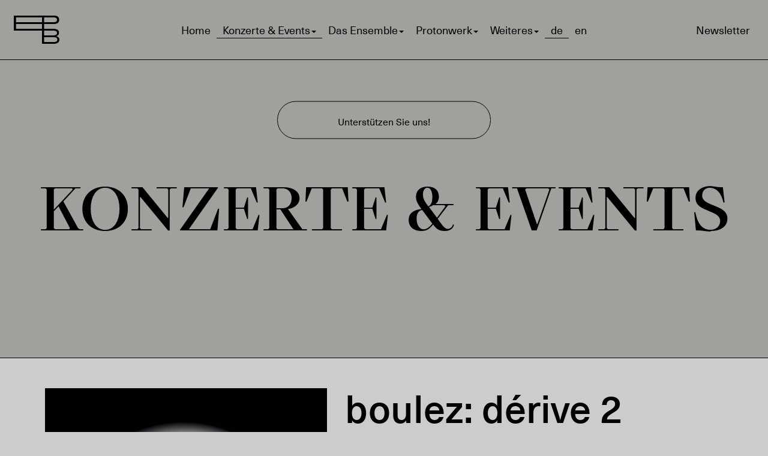

--- FILE ---
content_type: text/html; charset=UTF-8
request_url: https://ensembleproton.ch/konzerte/boulez-derive-2
body_size: 6782
content:


        




  <!DOCTYPE html><html
lang="de"><head><meta
charset="utf-8"><meta
http-equiv="X-UA-Compatible" content="IE=edge"><meta
name="viewport" content="width=device-width, initial-scale=1"><link
href="/theme/css/root.css" rel="stylesheet"><link
href="/theme/css/flux.css" rel="stylesheet"><title>Ensemble Proton Bern</title><meta
name="description" content="" /><meta
property="fb:app_id" content="194675604272557"><meta
property="og:url" content="https://ensembleproton.ch/konzerte/boulez-derive-2" /><meta
property="og:type" content="website" /><meta
property="og:title" content="Ensemble Proton Bern" /><meta
property="og:image" content="" /><meta
property="og:image:width" content="1200" /><meta
property="og:image:height" content="630" /><meta
property="og:description" content="" /><meta
property="og:site_name" content="ensemble proton bern" /><meta
property="og:locale" content="de" /><meta
property="og:locale:alternate" content="de" /><meta
property="og:locale:alternate" content="en" /><meta
name="twitter:card" content="summary_large_image" /><meta
name="twitter:site" content="" /><meta
name="twitter:url" content="https://ensembleproton.ch/konzerte/boulez-derive-2" /><meta
name="twitter:title" content="Ensemble Proton Bern" /><meta
name="twitter:description" content="" /><meta
name="twitter:image" content="" /><link
rel="home" href="https://ensembleproton.ch/" /><link
rel="canonical" href="https://ensembleproton.ch/konzerte/boulez-derive-2">
<!--[if lt IE 9]> <script src="https://oss.maxcdn.com/html5shiv/3.7.2/html5shiv.min.js"></script> <script src="https://oss.maxcdn.com/respond/1.4.2/respond.min.js"></script> <![endif]-->
</head><body
class="konzert"><div
class="mobileNavbar"><div
class="row"><div
class="col-xs-6"><a
href="#my-menu" class="mobileNavOpen">Menu</a></div>
<a
href="https://ensembleproton.ch/" class="col-xs-5">
<img
src="/theme/img/proton-logo-weiss.svg" alt="" class="logoSmall">
</a></div></div><nav
id="my-menu"><ul
class="nav navbar-nav"><li><a
href="https://ensembleproton.ch/">Home</a></li><li><a
href="#">Konzerte &amp; Events</a><ul><li><a
href="https://ensembleproton.ch/konzerte">Konzerte &amp; Events</a></li><li><a
href="https://ensembleproton.ch/ticket-information">Vergünstigungen</a></li><li><a
href="https://ensembleproton.ch/archiv">Archiv</a></li></ul><li><a
href="#">Das Ensemble</a><ul><li><a
href="https://ensembleproton.ch/musiker">Musiker*innen</a></li><li><a
href="https://ensembleproton.ch/repertoire">Repertoire</a></li><li><a
href="https://ensembleproton.ch/cd">Compact Disk</a></li><li><a
href="https://ensembleproton.ch/videos">Videos</a></li><li><a
href="https://ensembleproton.ch/bildergalerie">Bildergalerie</a></li></ul><li><a
href="#">Protonwerk</a><ul><li><a
href="https://ensembleproton.ch/protonwerk">Protonwerk</a></li><li><a
href="https://ensembleproton.ch/protonwerk/gewinner">Gewinner*innen</a></li></ul><li><a
href="#">Weiteres</a><ul><li><a
href="https://ensembleproton.ch/kontakt-1">Kontakt</a></li><li><a
href="https://ensembleproton.ch/dank">Dank</a></li><li><a
href="https://ensembleproton.ch/unterstuetzung">Unterstützung</a></li><li><a
href="https://ensembleproton.ch/presse">Presseservice</a></li><li><a
href="https://ensembleproton.ch/pressespiegel">Pressespiegel</a></li></ul><li
class="active">
<a
href="https://ensembleproton.ch/konzerte/boulez-derive-2">de</a></li><li
class="">
<a
href="https://ensembleproton.ch/en/concerts/boulez-derive-2">en</a></li></ul></nav><div
id="my-page"><div
class="headWrapper"><a
class="supportHint" href="https://ensembleproton.ch/unterstuetzung">
Unterstützen Sie uns!
</a><div
class="Logo animatedLogo"><video
src="/theme/img/logo-proton-modern.mp4" autoplay loop></video></div><div
class="socialMediaWrapper">              <a
href="https://ensembleproton.ch/newsletter" class="socialMedia noIcon" target="_blank">Newsletter</a>
</a>
<a
href="https://www.facebook.com/EnsembleProton" class="socialMedia" target="_blank">
<svg
xmlns="http://www.w3.org/2000/svg" id="czgsmnzqto-Layer_1" data-name="Layer 1" viewBox="0 0 100 100">
<path
d="M63.33,53.61,65,42.47H54.34V35.24c0-3.05,1.5-6,6.29-6h4.86V19.74A59.48,59.48,0,0,0,56.86,19C48.05,19,42.3,24.32,42.3,34v8.49H32.51V53.61H42.3V80.55a39.62,39.62,0,0,0,12,0V53.61Z"></path>
<path
d="M50,3A47,47,0,1,1,3,50,47,47,0,0,1,50,3m0-3a50,50,0,1,0,50,50A50,50,0,0,0,50,0Z"></path>
</svg>
</a>
</a>
<a
href="https://www.youtube.com/user/EnsembleProtonBern" class="socialMedia" target="_blank">
<svg
xmlns="http://www.w3.org/2000/svg" id="odqmmgktlk-Layer_1" data-name="Layer 1" viewBox="0 0 100 100">
<path
d="M76.69,36.59a7,7,0,0,0-4.92-4.93C67.42,30.5,50,30.5,50,30.5s-17.42,0-21.77,1.16a7,7,0,0,0-4.92,4.93C22.14,40.93,22.14,50,22.14,50s0,9.07,1.17,13.41a7,7,0,0,0,4.92,4.93C32.58,69.5,50,69.5,50,69.5s17.42,0,21.77-1.16a7,7,0,0,0,4.92-4.93C77.86,59.07,77.86,50,77.86,50S77.86,40.93,76.69,36.59ZM44.43,58.36V41.64L58.9,50Z"></path>
<path
d="M50,3A47,47,0,1,1,3,50,47,47,0,0,1,50,3m0-3a50,50,0,1,0,50,50A50,50,0,0,0,50,0Z"></path>
</svg>
</a>
</a>
<a
href="https://www.instagram.com/EnsembleProton/" class="socialMedia" target="_blank">
<svg
xmlns="http://www.w3.org/2000/svg" id="iviuxzmvsn-Layer_1" data-name="Layer 1" viewBox="0 0 100 100">
<path
d="M50,24.5c-6.93,0-7.79,0-10.51.15a18.83,18.83,0,0,0-6.19,1.19,13,13,0,0,0-7.46,7.46,18.83,18.83,0,0,0-1.19,6.19c-.12,2.72-.15,3.58-.15,10.51s0,7.79.15,10.51a18.83,18.83,0,0,0,1.19,6.19,13,13,0,0,0,7.46,7.46,18.83,18.83,0,0,0,6.19,1.19c2.72.12,3.58.15,10.51.15s7.79,0,10.51-.15a18.83,18.83,0,0,0,6.19-1.19,13,13,0,0,0,7.46-7.46,18.83,18.83,0,0,0,1.19-6.19c.12-2.72.15-3.58.15-10.51s0-7.79-.15-10.51a18.83,18.83,0,0,0-1.19-6.19,13,13,0,0,0-7.46-7.46,18.83,18.83,0,0,0-6.19-1.19c-2.72-.12-3.58-.15-10.51-.15Zm0,4.59c6.81,0,7.62,0,10.3.15a14.27,14.27,0,0,1,4.74.88A8.48,8.48,0,0,1,69.88,35a14.27,14.27,0,0,1,.88,4.74c.12,2.68.15,3.49.15,10.3s0,7.62-.15,10.3A14.27,14.27,0,0,1,69.88,65,8.48,8.48,0,0,1,65,69.88a14.27,14.27,0,0,1-4.74.88c-2.68.12-3.49.15-10.3.15s-7.62,0-10.3-.15A14.27,14.27,0,0,1,35,69.88,8.48,8.48,0,0,1,30.12,65a14.27,14.27,0,0,1-.88-4.74c-.12-2.68-.15-3.49-.15-10.3s0-7.62.15-10.3A14.27,14.27,0,0,1,30.12,35,8.48,8.48,0,0,1,35,30.12a14.27,14.27,0,0,1,4.74-.88c2.68-.12,3.49-.15,10.3-.15Z"></path>
<path
d="M50,58.5A8.5,8.5,0,1,1,58.5,50,8.51,8.51,0,0,1,50,58.5Zm0-21.59A13.09,13.09,0,1,0,63.09,50,13.09,13.09,0,0,0,50,36.91Z"></path>
<path
d="M66.67,36.39a3.06,3.06,0,1,1-3.06-3.06,3.06,3.06,0,0,1,3.06,3.06Z"></path>
<path
d="M50,3A47,47,0,1,1,3,50,47,47,0,0,1,50,3m0-3a50,50,0,1,0,50,50A50,50,0,0,0,50,0Z"></path>
</svg>
</a>
</a>
<a
href="https://neo.mx3.ch/EnsembleProton" class="socialMedia" target="_blank">
<svg
xmlns="http://www.w3.org/2000/svg" id="mubyxmlnak-Layer_1" data-name="Layer 1" viewBox="0 0 100 100">
<path
d="M50,3A47,47,0,1,1,3,50,47,47,0,0,1,50,3m0-3a50,50,0,1,0,50,50A50,50,0,0,0,50,0Z"></path>
<path
d="M32.3,38.23c-4.94,0-6.41,3.05-6.41,3.05h0a6.48,6.48,0,0,0-5.74-3.05,8.37,8.37,0,0,0-7.94,8.15V60.53h4.35V45.79A3.44,3.44,0,0,1,20,42.36h.67a3.43,3.43,0,0,1,3.43,3.43V60.53h4V46.13a3.77,3.77,0,0,1,7.54,0v14.4h4V45.46A7.44,7.44,0,0,0,32.3,38.23Z"></path>
<polygon
points="65.78 55.25 59.04 49 65.52 41.95 59.59 36.5 53.11 43.51 46.45 37.34 41.26 43.2 47.81 49.25 41.26 56.34 47.37 61.7 53.77 54.74 60.68 61.11 65.78 55.25"></polygon>
<path
d="M76.38,41.4l-5.28,8C78.7,47.13,80.9,51,80.9,54S77.7,58.48,76,58.48a5,5,0,0,1-4.81-2.77h-5c1.07,5.15,5.21,7.79,10,7.79a9.73,9.73,0,0,0,9.6-9.42A8.58,8.58,0,0,0,79,45.48l6-8.67H67.71v4.52Z"></path>
</svg>
</a>
</a></div><nav
class="navbar navbar-default hidden-xs" data-spy="affix" data-offset-top="150">
<a
href="https://ensembleproton.ch/" class="new-logo"></a><div
class="container-fluid"><div
class="collapse navbar-collapse" id="bs-example-navbar-collapse-1"><ul
class="nav navbar-nav"><li
class="2">
<a
href="https://ensembleproton.ch/">Home</a></li><li
class="dropdown 387">
<a
href="#" class="dropdown-toggle" data-toggle="dropdown" role="button" aria-haspopup="true" aria-expanded="false">Konzerte &amp; Events<span
class="caret"></span></a><ul
class="dropdown-menu"><li
class="">
<a
href="https://ensembleproton.ch/konzerte">Konzerte &amp; Events</a></li><li
class="">
<a
href="https://ensembleproton.ch/ticket-information">Vergünstigungen</a></li><li
class="">
<a
href="https://ensembleproton.ch/archiv">Archiv</a></li></ul><li
class="dropdown 1462">
<a
href="#" class="dropdown-toggle" data-toggle="dropdown" role="button" aria-haspopup="true" aria-expanded="false">Das Ensemble<span
class="caret"></span></a><ul
class="dropdown-menu"><li
class="">
<a
href="https://ensembleproton.ch/musiker">Musiker*innen</a></li><li
class="">
<a
href="https://ensembleproton.ch/repertoire">Repertoire</a></li><li
class="">
<a
href="https://ensembleproton.ch/cd">Compact Disk</a></li><li
class="">
<a
href="https://ensembleproton.ch/videos">Videos</a></li><li
class="">
<a
href="https://ensembleproton.ch/bildergalerie">Bildergalerie</a></li></ul><li
class="dropdown 368">
<a
href="#" class="dropdown-toggle" data-toggle="dropdown" role="button" aria-haspopup="true" aria-expanded="false">Protonwerk<span
class="caret"></span></a><ul
class="dropdown-menu"><li
class="">
<a
href="https://ensembleproton.ch/protonwerk">Protonwerk</a></li><li
class="">
<a
href="https://ensembleproton.ch/protonwerk/gewinner">Gewinner*innen</a></li></ul><li
class="dropdown 25493">
<a
href="#" class="dropdown-toggle" data-toggle="dropdown" role="button" aria-haspopup="true" aria-expanded="false">Weiteres<span
class="caret"></span></a><ul
class="dropdown-menu"><li
class="">
<a
href="https://ensembleproton.ch/kontakt-1">Kontakt</a></li><li
class="">
<a
href="https://ensembleproton.ch/dank">Dank</a></li><li
class="">
<a
href="https://ensembleproton.ch/unterstuetzung">Unterstützung</a></li><li
class="">
<a
href="https://ensembleproton.ch/presse">Presseservice</a></li><li
class="">
<a
href="https://ensembleproton.ch/pressespiegel">Pressespiegel</a></li></ul><li
class="active">
<a
href="https://ensembleproton.ch/konzerte/boulez-derive-2">de</a></li><li
class="">
<a
href="https://ensembleproton.ch/en/concerts/boulez-derive-2">en</a></li></ul></div></div></nav><div
class="pageHead konzert"><div
class="pageHeadBorder">
<svg
version="1.1" id="Ebene_1" xmlns="http://www.w3.org/2000/svg" xmlns:xlink="http://www.w3.org/1999/xlink" x="0px" y="0px"
viewBox="0 0 1920 145" style="enable-background:new 0 0 1920 145;" xml:space="preserve"><style type="text/css">.st0{fill:#262120}</style><polygon
class="st0" points="0,0 0,9.2 1920,126.7 1920,145 1920,0 "/>
</svg></div><div
class="container"><div
class="row"><div
class="contentWidth"><h1>Konzerte &amp; Events</h1></div></div></div></div></div><div
class="container"><div
class="row"><div
class="contentWidthLarge"><div
class="row"><div
class="minorCol"><div
class="flyerCol">
<img
data-sizes="auto" src="data:image/svg+xml;charset=utf-8,%3Csvg%20xmlns%3D%27http%3A%2F%2Fwww.w3.org%2F2000%2Fsvg%27%20width%3D%271%27%20height%3D%271%27%20style%3D%27background%3Atransparent%27%2F%3E" data-srcset="/imager/flyer/776/ensemble-proton-bern_f55b26d655.jpg 150w, /imager/flyer/776/ensemble-proton-bern_3d14e6e9a6.jpg 256w, /imager/flyer/776/ensemble-proton-bern_ab10f36c9b.jpg 512w, /imager/flyer/776/ensemble-proton-bern_061c51de10.jpg 875w" class="lazyload"/></div><div
class="musikerListe"><h4 class="titleEnsemble">Ensemble Proton Bern</h4><ul><li>
<span
class="col-xs-6">Dirigent</span>
<span
class="col-xs-6">Matthias Kuhn</span></li><li>
<span
class="col-xs-6">Referent</span>
<span
class="col-xs-6">Thomas Meyer</span></li><li>
<span
class="col-xs-6">Englischhorn</span>
<span
class="col-xs-6">Martin Bliggenstorfer</span></li><li>
<span
class="col-xs-6">Klarinette</span>
<span
class="col-xs-6">Richard Elliot Haynes</span></li><li>
<span
class="col-xs-6">Fagott</span>
<span
class="col-xs-6">Elise Jacoberger</span></li><li>
<span
class="col-xs-6">Horn</span>
<span
class="col-xs-6">Deepa Goonetilleke</span></li><li>
<span
class="col-xs-6">Marimba</span>
<span
class="col-xs-6">Jens Ruland</span></li><li>
<span
class="col-xs-6">Vibraphon</span>
<span
class="col-xs-6">Brian Archinal</span></li><li>
<span
class="col-xs-6">Harfe</span>
<span
class="col-xs-6">Vera Schnider</span></li><li>
<span
class="col-xs-6">Klavier</span>
<span
class="col-xs-6">Reto Staub</span></li><li>
<span
class="col-xs-6">Violine</span>
<span
class="col-xs-6">Maximilian Haft</span></li><li>
<span
class="col-xs-6">Viola</span>
<span
class="col-xs-6">Ashleigh Gordon</span></li><li>
<span
class="col-xs-6">Violoncello</span>
<span
class="col-xs-6">Jan-Filip Ťupa</span></li></ul></div></div><div
class="majorCol"><h2 class="concertTitle">boulez: dérive 2</h2><div
class="zusatzText"><p>In Zusammenarbeit mit der SMG, Sektion Bern</p></div><h3 class="timeStamp">
Mo. 2. Dezember 2013, 20.30h</h3><h3 class="locationLInk">
Dampfzentrale Bern</h3><hr
class="borderFat"><div
class="repertoire"><div
class="itemPanel"><div
class="row"><div
class="col-sm-10"><h4 class="itemSubtitel">
<span
class="nachname">Boulez</span>, <span
class="vorname">Pierre</span>
<span
class="lebenszeit">
(1925 - 2016)
</span></h4><h3 class="itemTitel">
Dérive 2
<span
class="entstehung">(1988/06)  </span></h3><p
class="kompZusatz">pour 11 instruments</p></div><div
class="col-sm-2">
<a
href="https://www.youtube.com/watch?v=5TT3UcLgLrk" data-sub-html="#caption1507" class="isVideo">
<img
src="/theme/img/play.svg" alt="Play Youtube Video" >
</a><div
id="caption1507" style="display:none"><h4>Pierre Boulez - Dérive 2 pour 11 instruments</h4></div></div></div></div></div><p>Das letztes Konzert im 2013 der Reihe «Proton am montag» widmet das Ensemble Proton Bern einem einzigen und gleichzeitig zentralen Werk der musikalischen Avantgarde. Dérive 2 von Pierre Boulez ist wie so viele Arbeiten des französischen Komponisten das Ergebnis eines Work-in-progress. 1989 in einer ersten, kürzeren Version entstanden, kam seine endgültige Gestalt vor gut 10 Jahren in Luzern zur Uraufführung.</p><p>In Dérive 2 untersucht Boulez kompositorisch sein Interesse für bestimmte musikalische Phänomene – hier geht es um das Verhältnis von Zeit und Rhythmus – in extrem systematischer Weise. Mit knapp 50 Minuten Spieldauer ist diese «Forschungsarbeit über die Periodizität», wie der Komponist Dérive 2 selbst bezeichnet, um einiges länger als die Erstversion. Die komplexe Struktur der Partitur und das generell sehr hohe Spieltempo verlangen vom elfköpfigen Ensemble äusserste Konzentration und Virtuosität ab.<br
/>Das Ensemble Proton Bern bietet eine Werkeinführung zu Dérive 2 an.</p><p>Diese «klingende Analyse» findet in Zusammenarbeit mit der Sektion Bern der Schweizerischen Musikforschenden Gesellschaft und dem Musikwissenschaftler und Musikjournalisten Thomas Meyer statt. Einführung und Konzert finden beide in der Dampfzentrale Bern statt. Dazwischen besteht die Möglichkeit für Gespräche mit den Musikern und einen kleinen Imbiss.</p></div></div></div></div></div><div
class="footer"><div
class="footerContent"><div
class="container"><div
class="row"><div
class="col-sm-6"><div
class="socialMediaWrapper">              <a
href="https://ensembleproton.ch/newsletter" class="socialMedia noIcon" target="_blank">Newsletter</a>
</a>
<a
href="https://www.facebook.com/EnsembleProton" class="socialMedia" target="_blank">
<svg
xmlns="http://www.w3.org/2000/svg" id="rzprqcjmnf-Layer_1" data-name="Layer 1" viewBox="0 0 100 100">
<path
d="M63.33,53.61,65,42.47H54.34V35.24c0-3.05,1.5-6,6.29-6h4.86V19.74A59.48,59.48,0,0,0,56.86,19C48.05,19,42.3,24.32,42.3,34v8.49H32.51V53.61H42.3V80.55a39.62,39.62,0,0,0,12,0V53.61Z"></path>
<path
d="M50,3A47,47,0,1,1,3,50,47,47,0,0,1,50,3m0-3a50,50,0,1,0,50,50A50,50,0,0,0,50,0Z"></path>
</svg>
</a>
</a>
<a
href="https://www.youtube.com/user/EnsembleProtonBern" class="socialMedia" target="_blank">
<svg
xmlns="http://www.w3.org/2000/svg" id="rllthdsxni-Layer_1" data-name="Layer 1" viewBox="0 0 100 100">
<path
d="M76.69,36.59a7,7,0,0,0-4.92-4.93C67.42,30.5,50,30.5,50,30.5s-17.42,0-21.77,1.16a7,7,0,0,0-4.92,4.93C22.14,40.93,22.14,50,22.14,50s0,9.07,1.17,13.41a7,7,0,0,0,4.92,4.93C32.58,69.5,50,69.5,50,69.5s17.42,0,21.77-1.16a7,7,0,0,0,4.92-4.93C77.86,59.07,77.86,50,77.86,50S77.86,40.93,76.69,36.59ZM44.43,58.36V41.64L58.9,50Z"></path>
<path
d="M50,3A47,47,0,1,1,3,50,47,47,0,0,1,50,3m0-3a50,50,0,1,0,50,50A50,50,0,0,0,50,0Z"></path>
</svg>
</a>
</a>
<a
href="https://www.instagram.com/EnsembleProton/" class="socialMedia" target="_blank">
<svg
xmlns="http://www.w3.org/2000/svg" id="uzeqbssgnr-Layer_1" data-name="Layer 1" viewBox="0 0 100 100">
<path
d="M50,24.5c-6.93,0-7.79,0-10.51.15a18.83,18.83,0,0,0-6.19,1.19,13,13,0,0,0-7.46,7.46,18.83,18.83,0,0,0-1.19,6.19c-.12,2.72-.15,3.58-.15,10.51s0,7.79.15,10.51a18.83,18.83,0,0,0,1.19,6.19,13,13,0,0,0,7.46,7.46,18.83,18.83,0,0,0,6.19,1.19c2.72.12,3.58.15,10.51.15s7.79,0,10.51-.15a18.83,18.83,0,0,0,6.19-1.19,13,13,0,0,0,7.46-7.46,18.83,18.83,0,0,0,1.19-6.19c.12-2.72.15-3.58.15-10.51s0-7.79-.15-10.51a18.83,18.83,0,0,0-1.19-6.19,13,13,0,0,0-7.46-7.46,18.83,18.83,0,0,0-6.19-1.19c-2.72-.12-3.58-.15-10.51-.15Zm0,4.59c6.81,0,7.62,0,10.3.15a14.27,14.27,0,0,1,4.74.88A8.48,8.48,0,0,1,69.88,35a14.27,14.27,0,0,1,.88,4.74c.12,2.68.15,3.49.15,10.3s0,7.62-.15,10.3A14.27,14.27,0,0,1,69.88,65,8.48,8.48,0,0,1,65,69.88a14.27,14.27,0,0,1-4.74.88c-2.68.12-3.49.15-10.3.15s-7.62,0-10.3-.15A14.27,14.27,0,0,1,35,69.88,8.48,8.48,0,0,1,30.12,65a14.27,14.27,0,0,1-.88-4.74c-.12-2.68-.15-3.49-.15-10.3s0-7.62.15-10.3A14.27,14.27,0,0,1,30.12,35,8.48,8.48,0,0,1,35,30.12a14.27,14.27,0,0,1,4.74-.88c2.68-.12,3.49-.15,10.3-.15Z"></path>
<path
d="M50,58.5A8.5,8.5,0,1,1,58.5,50,8.51,8.51,0,0,1,50,58.5Zm0-21.59A13.09,13.09,0,1,0,63.09,50,13.09,13.09,0,0,0,50,36.91Z"></path>
<path
d="M66.67,36.39a3.06,3.06,0,1,1-3.06-3.06,3.06,3.06,0,0,1,3.06,3.06Z"></path>
<path
d="M50,3A47,47,0,1,1,3,50,47,47,0,0,1,50,3m0-3a50,50,0,1,0,50,50A50,50,0,0,0,50,0Z"></path>
</svg>
</a>
</a>
<a
href="https://neo.mx3.ch/EnsembleProton" class="socialMedia" target="_blank">
<svg
xmlns="http://www.w3.org/2000/svg" id="qiotsrkmvz-Layer_1" data-name="Layer 1" viewBox="0 0 100 100">
<path
d="M50,3A47,47,0,1,1,3,50,47,47,0,0,1,50,3m0-3a50,50,0,1,0,50,50A50,50,0,0,0,50,0Z"></path>
<path
d="M32.3,38.23c-4.94,0-6.41,3.05-6.41,3.05h0a6.48,6.48,0,0,0-5.74-3.05,8.37,8.37,0,0,0-7.94,8.15V60.53h4.35V45.79A3.44,3.44,0,0,1,20,42.36h.67a3.43,3.43,0,0,1,3.43,3.43V60.53h4V46.13a3.77,3.77,0,0,1,7.54,0v14.4h4V45.46A7.44,7.44,0,0,0,32.3,38.23Z"></path>
<polygon
points="65.78 55.25 59.04 49 65.52 41.95 59.59 36.5 53.11 43.51 46.45 37.34 41.26 43.2 47.81 49.25 41.26 56.34 47.37 61.7 53.77 54.74 60.68 61.11 65.78 55.25"></polygon>
<path
d="M76.38,41.4l-5.28,8C78.7,47.13,80.9,51,80.9,54S77.7,58.48,76,58.48a5,5,0,0,1-4.81-2.77h-5c1.07,5.15,5.21,7.79,10,7.79a9.73,9.73,0,0,0,9.6-9.42A8.58,8.58,0,0,0,79,45.48l6-8.67H67.71v4.52Z"></path>
</svg>
</a>
</a></div></div></div></div></div>
<img
data-sizes="auto" src="data:image/svg+xml;charset=utf-8,%3Csvg%20xmlns%3D%27http%3A%2F%2Fwww.w3.org%2F2000%2Fsvg%27%20width%3D%271%27%20height%3D%271%27%20style%3D%27background%3Atransparent%27%2F%3E" data-srcset="/imager/misc/2034/ensemble-proton-bern_d1d20e11d5.png 150w, /imager/misc/2034/ensemble-proton-bern_595618c37b.png 256w, /imager/misc/2034/ensemble-proton-bern_f78740a176.png 512w, /imager/misc/2034/ensemble-proton-bern_33e899b77a.png 980w, /imager/misc/2034/ensemble-proton-bern_e628f47f81.png 1500w" class="lazyload"/></div></div> <script src="https://ajax.googleapis.com/ajax/libs/jquery/3.0.0/jquery.min.js"></script> <script src="https://cdnjs.cloudflare.com/ajax/libs/lightgallery/1.6.12/js/lightgallery.min.js" integrity="sha256-GnThhVDusd6Mnhplk3lS6eX/C+Q9jaSR6KctYP8OlAo=" crossorigin="anonymous"></script> <script src="https://cdnjs.cloudflare.com/ajax/libs/lg-video/1.2.2/lg-video.min.js" integrity="sha256-kTl9Tuvfx5PraTyCd73rRSPZQ4ED9mgaDJ+S8IxEiW4=" crossorigin="anonymous"></script> <script src="/theme/js/min/ensemble-proton-min.js?v=17.2.2020"></script> <script>WebFontConfig={custom:{families:['Graphik XCond Web','Graphik Web'],}};</script> </body></html>

--- FILE ---
content_type: text/css
request_url: https://ensembleproton.ch/theme/css/root.css
body_size: 42
content:
/* Variables */
:root{
    --black:   hsla(0,0%,0%,1.00);

    --grey20:  hsla(0,0%,20%,1.00);
    --grey40:  hsla(0,0%,40%,1.00);
    --grey60:  hsla(0,0%,60%,1.00);
    --grey80:  hsla(0,0%,80%,1.00);

    --white:   hsla(0,0%,100%,1.00);

    --col-A1:  #a0a09d;
    --col-A2:  #0072bc;
    --col-B1:  #cccccc;

    --Unica:   'Unica', Helvetica, Arial, sans-serif;
    --Grafier: 'GrafierDisplay', Didot, "Didot LT STD", "Hoefler Text", Garamond, "Times New Roman", serif;
}


--- FILE ---
content_type: text/css
request_url: https://ensembleproton.ch/theme/css/flux.css
body_size: 25348
content:
/* New CSS by Studio Flux / 19.3.2021 */
/*! normalize.css v3.0.3 | MIT License | github.com/necolas/normalize.css */


/* Fonts / Grafier Display */
@font-face {
    font-family: 'GrafierDisplay';
    src: url("../webfonts/Grafier/Grafier-RegularDisplay.woff") format("woff"),
    url("../webfonts/Grafier/Grafier-RegularDisplay.woff2") format("woff2"),
    url("../webfonts/Grafier/Grafier-RegularDisplay.otf") format("opentype");
    font-weight: 400;
    font-style: normal;
}

@font-face {
    font-family: 'GrafierDisplay';
    src: url("../webfonts/Grafier/Grafier-MediumDisplay.woff") format("woff"),
    url("../webfonts/Grafier/Grafier-MediumDisplay.woff2") format("woff2"),
    url("../webfonts/Grafier/Grafier-MediumDisplay.otf") format("opentype");
    font-weight: 500;
    font-style: normal;
}

/* Fonts / Neue Haas Unica */
@font-face {
    font-family: 'Unica';
    src: url("../webfonts/Neue-Haas-Unica/Neue-Haas-Unica-Pro-Regular.woff") format("woff"),
    url("../webfonts/Neue-Haas-Unica/Neue-Haas-Unica-Pro-Regular.woff2") format("woff2"),
    url("../webfonts/Neue-Haas-Unica/Neue-Haas-Unica-Pro-Regular.otf") format("opentype");
    font-weight: 400;
    font-style: normal;
}

@font-face {
    font-family: 'Unica';
    src: url("../webfonts/Neue-Haas-Unica/Neue-Haas-Unica-Pro-Regular-It.woff") format("woff"),
    url("../webfonts/Neue-Haas-Unica/Neue-Haas-Unica-Pro-Regular-It.woff2") format("woff2"),
    url("../webfonts/Neue-Haas-Unica/Neue-Haas-Unica-Pro-Regular-It.otf") format("opentype");
    font-weight: 400;
    font-style: italic;
}

@font-face {
    font-family: 'Unica';
    src: url("../webfonts/Neue-Haas-Unica/Neue-Haas-Unica-Pro-Medium.woff") format("woff"),
    url("../webfonts/Neue-Haas-Unica/Neue-Haas-Unica-Pro-Medium.woff2") format("woff2"),
    url("../webfonts/Neue-Haas-Unica/Neue-Haas-Unica-Pro-Medium.otf") format("opentype");
    font-weight: 500;
    font-style: normal;
}

@font-face {
    font-family: 'Unica';
    src: url("../webfonts/Neue-Haas-Unica/Neue-Haas-Unica-Pro-Medium-It.woff") format("woff"),
    url("../webfonts/Neue-Haas-Unica/Neue-Haas-Unica-Pro-Medium-It.woff2") format("woff2"),
    url("../webfonts/Neue-Haas-Unica/Neue-Haas-Unica-Pro-Medium-It.otf") format("opentype");
    font-weight: 500;
    font-style: italic;
}


html {
    font-family: var(--Unica);
    -webkit-text-size-adjust: 100%;
    -ms-text-size-adjust: 100%;
    overflow-x: hidden;
    -ms-scroll-chaining: none;
    overscroll-behavior: none;
}

body {
    margin: 0;
    background-color: var(--grey80);

    -webkit-hyphens: auto;
    -moz-hyphens: auto;
    -ms-hyphens: auto;
    -o-hyphens: auto;
    hyphens: auto;
}

article, aside, details, figcaption, figure, footer, header, hgroup, main, menu, nav, section, summary {
    display: block
}

audio, canvas, progress, video {
    display: inline-block;
    vertical-align: baseline
}

audio:not([controls]) {
    display: none;
    height: 0
}

[hidden], template {
    display: none
}

a {
    background-color: transparent
}

a:active, a:hover {
    outline: 0
}

abbr[title] {
    border-bottom: 1px dotted
}

b, strong {
    font-weight: 700
}

dfn {
    font-style: italic
}

h1 {
    font-size: 2em;
    margin: .67em 0
}

mark {
    background: var(--col-B1);
    color: var(--black)
}

small {
    font-size: 80%
}

sub, sup {
    font-size: 75%;
    line-height: 0;
    position: relative;
    vertical-align: baseline
}

sup {
    top: -.5em
}

sub {
    bottom: -.25em
}

img {
    border: 0
}

svg:not(:root) {
    overflow: hidden
}

figure {
    margin: 1em 40px
}

hr {
    box-sizing: content-box;
    height: 0
}

pre {
    overflow: auto
}

code, kbd, pre, samp {
    font-family: monospace, monospace;
    font-size: 1em
}

button, input, optgroup, select, textarea {
    color: inherit;
    font: inherit;
    margin: 0
}

button {
    overflow: visible
}

button, select {
    text-transform: none
}

button, html input[type=button], input[type=reset], input[type=submit] {
    -webkit-appearance: button;
    cursor: pointer
}

button[disabled], html input[disabled] {
    cursor: default
}

button::-moz-focus-inner, input::-moz-focus-inner {
    border: 0;
    padding: 0
}

input {
    line-height: normal
}

input[type=checkbox], input[type=radio] {
    box-sizing: border-box;
    padding: 0
}

input[type=number]::-webkit-inner-spin-button, input[type=number]::-webkit-outer-spin-button {
    height: auto
}

input[type=search] {
    -webkit-appearance: textfield;
    box-sizing: content-box
}

input[type=search]::-webkit-search-cancel-button, input[type=search]::-webkit-search-decoration {
    -webkit-appearance: none
}

fieldset {
    border: 1px solid silver;
    margin: 0 2px;
    padding: .35em .625em .75em
}

legend {
    border: 0;
    padding: 0
}

textarea {
    overflow: auto
}

optgroup {
    font-weight: 700
}

table {
    border-collapse: collapse;
    border-spacing: 0
}

td, th {
    padding: 0
}

@font-face {
    font-family: 'Glyphicons Halflings';
    src: url(../fonts/glyphicons-halflings-regular.eot.html);
    src: url(../fonts/glyphicons-halflings-regular.eot%EF%B9%96.html#iefix) format('embedded-opentype'), url(../fonts/glyphicons-halflings-regular.woff2.html) format('woff2'), url(../fonts/glyphicons-halflings-regular.woff.html) format('woff'), url(../fonts/glyphicons-halflings-regular.ttf.html) format('truetype'), url(../fonts/glyphicons-halflings-regular.svg.html#glyphicons_halflingsregular) format('svg')
}

.glyphicon {
    position: relative;
    top: 1px;
    display: inline-block;
    font-family: 'Glyphicons Halflings';
    font-style: normal;
    font-weight: 400;
    line-height: 1;
    -webkit-font-smoothing: antialiased;
    -moz-osx-font-smoothing: grayscale
}

.glyphicon-asterisk:before {
    content: "\2a"
}

.glyphicon-plus:before {
    content: "\2b"
}

.glyphicon-eur:before, .glyphicon-euro:before {
    content: "\20ac"
}

.glyphicon-minus:before {
    content: "\2212"
}

.glyphicon-cloud:before {
    content: "\2601"
}

.glyphicon-envelope:before {
    content: "\2709"
}

.glyphicon-pencil:before {
    content: "\270f"
}

.glyphicon-glass:before {
    content: "\e001"
}

.glyphicon-music:before {
    content: "\e002"
}

.glyphicon-search:before {
    content: "\e003"
}

.glyphicon-heart:before {
    content: "\e005"
}

.glyphicon-star:before {
    content: "\e006"
}

.glyphicon-star-empty:before {
    content: "\e007"
}

.glyphicon-user:before {
    content: "\e008"
}

.glyphicon-film:before {
    content: "\e009"
}

.glyphicon-th-large:before {
    content: "\e010"
}

.glyphicon-th:before {
    content: "\e011"
}

.glyphicon-th-list:before {
    content: "\e012"
}

.glyphicon-ok:before {
    content: "\e013"
}

.glyphicon-remove:before {
    content: "\e014"
}

.glyphicon-zoom-in:before {
    content: "\e015"
}

.glyphicon-zoom-out:before {
    content: "\e016"
}

.glyphicon-off:before {
    content: "\e017"
}

.glyphicon-signal:before {
    content: "\e018"
}

.glyphicon-cog:before {
    content: "\e019"
}

.glyphicon-trash:before {
    content: "\e020"
}

.glyphicon-home:before {
    content: "\e021"
}

.glyphicon-file:before {
    content: "\e022"
}

.glyphicon-time:before {
    content: "\e023"
}

.glyphicon-road:before {
    content: "\e024"
}

.glyphicon-download-alt:before {
    content: "\e025"
}

.glyphicon-download:before {
    content: "\e026"
}

.glyphicon-upload:before {
    content: "\e027"
}

.glyphicon-inbox:before {
    content: "\e028"
}

.glyphicon-play-circle:before {
    content: "\e029"
}

.glyphicon-repeat:before {
    content: "\e030"
}

.glyphicon-refresh:before {
    content: "\e031"
}

.glyphicon-list-alt:before {
    content: "\e032"
}

.glyphicon-lock:before {
    content: "\e033"
}

.glyphicon-flag:before {
    content: "\e034"
}

.glyphicon-headphones:before {
    content: "\e035"
}

.glyphicon-volume-off:before {
    content: "\e036"
}

.glyphicon-volume-down:before {
    content: "\e037"
}

.glyphicon-volume-up:before {
    content: "\e038"
}

.glyphicon-qrcode:before {
    content: "\e039"
}

.glyphicon-barcode:before {
    content: "\e040"
}

.glyphicon-tag:before {
    content: "\e041"
}

.glyphicon-tags:before {
    content: "\e042"
}

.glyphicon-book:before {
    content: "\e043"
}

.glyphicon-bookmark:before {
    content: "\e044"
}

.glyphicon-print:before {
    content: "\e045"
}

.glyphicon-camera:before {
    content: "\e046"
}

.glyphicon-font:before {
    content: "\e047"
}

.glyphicon-bold:before {
    content: "\e048"
}

.glyphicon-italic:before {
    content: "\e049"
}

.glyphicon-text-height:before {
    content: "\e050"
}

.glyphicon-text-width:before {
    content: "\e051"
}

.glyphicon-align-left:before {
    content: "\e052"
}

.glyphicon-align-center:before {
    content: "\e053"
}

.glyphicon-align-right:before {
    content: "\e054"
}

.glyphicon-align-justify:before {
    content: "\e055"
}

.glyphicon-list:before {
    content: "\e056"
}

.glyphicon-indent-left:before {
    content: "\e057"
}

.glyphicon-indent-right:before {
    content: "\e058"
}

.glyphicon-facetime-video:before {
    content: "\e059"
}

.glyphicon-picture:before {
    content: "\e060"
}

.glyphicon-map-marker:before {
    content: "\e062"
}

.glyphicon-adjust:before {
    content: "\e063"
}

.glyphicon-tint:before {
    content: "\e064"
}

.glyphicon-edit:before {
    content: "\e065"
}

.glyphicon-share:before {
    content: "\e066"
}

.glyphicon-check:before {
    content: "\e067"
}

.glyphicon-move:before {
    content: "\e068"
}

.glyphicon-step-backward:before {
    content: "\e069"
}

.glyphicon-fast-backward:before {
    content: "\e070"
}

.glyphicon-backward:before {
    content: "\e071"
}

.glyphicon-play:before {
    content: "\e072"
}

.glyphicon-pause:before {
    content: "\e073"
}

.glyphicon-stop:before {
    content: "\e074"
}

.glyphicon-forward:before {
    content: "\e075"
}

.glyphicon-fast-forward:before {
    content: "\e076"
}

.glyphicon-step-forward:before {
    content: "\e077"
}

.glyphicon-eject:before {
    content: "\e078"
}

.glyphicon-chevron-left:before {
    content: "\e079"
}

.glyphicon-chevron-right:before {
    content: "\e080"
}

.glyphicon-plus-sign:before {
    content: "\e081"
}

.glyphicon-minus-sign:before {
    content: "\e082"
}

.glyphicon-remove-sign:before {
    content: "\e083"
}

.glyphicon-ok-sign:before {
    content: "\e084"
}

.glyphicon-question-sign:before {
    content: "\e085"
}

.glyphicon-info-sign:before {
    content: "\e086"
}

.glyphicon-screenshot:before {
    content: "\e087"
}

.glyphicon-remove-circle:before {
    content: "\e088"
}

.glyphicon-ok-circle:before {
    content: "\e089"
}

.glyphicon-ban-circle:before {
    content: "\e090"
}

.glyphicon-arrow-left:before {
    content: "\e091"
}

.glyphicon-arrow-right:before {
    content: "\e092"
}

.glyphicon-arrow-up:before {
    content: "\e093"
}

.glyphicon-arrow-down:before {
    content: "\e094"
}

.glyphicon-share-alt:before {
    content: "\e095"
}

.glyphicon-resize-full:before {
    content: "\e096"
}

.glyphicon-resize-small:before {
    content: "\e097"
}

.glyphicon-exclamation-sign:before {
    content: "\e101"
}

.glyphicon-gift:before {
    content: "\e102"
}

.glyphicon-leaf:before {
    content: "\e103"
}

.glyphicon-fire:before {
    content: "\e104"
}

.glyphicon-eye-open:before {
    content: "\e105"
}

.glyphicon-eye-close:before {
    content: "\e106"
}

.glyphicon-warning-sign:before {
    content: "\e107"
}

.glyphicon-plane:before {
    content: "\e108"
}

.glyphicon-calendar:before {
    content: "\e109"
}

.glyphicon-random:before {
    content: "\e110"
}

.glyphicon-comment:before {
    content: "\e111"
}

.glyphicon-magnet:before {
    content: "\e112"
}

.glyphicon-chevron-up:before {
    content: "\e113"
}

.glyphicon-chevron-down:before {
    content: "\e114"
}

.glyphicon-retweet:before {
    content: "\e115"
}

.glyphicon-shopping-cart:before {
    content: "\e116"
}

.glyphicon-folder-close:before {
    content: "\e117"
}

.glyphicon-folder-open:before {
    content: "\e118"
}

.glyphicon-resize-vertical:before {
    content: "\e119"
}

.glyphicon-resize-horizontal:before {
    content: "\e120"
}

.glyphicon-hdd:before {
    content: "\e121"
}

.glyphicon-bullhorn:before {
    content: "\e122"
}

.glyphicon-bell:before {
    content: "\e123"
}

.glyphicon-certificate:before {
    content: "\e124"
}

.glyphicon-thumbs-up:before {
    content: "\e125"
}

.glyphicon-thumbs-down:before {
    content: "\e126"
}

.glyphicon-hand-right:before {
    content: "\e127"
}

.glyphicon-hand-left:before {
    content: "\e128"
}

.glyphicon-hand-up:before {
    content: "\e129"
}

.glyphicon-hand-down:before {
    content: "\e130"
}

.glyphicon-circle-arrow-right:before {
    content: "\e131"
}

.glyphicon-circle-arrow-left:before {
    content: "\e132"
}

.glyphicon-circle-arrow-up:before {
    content: "\e133"
}

.glyphicon-circle-arrow-down:before {
    content: "\e134"
}

.glyphicon-globe:before {
    content: "\e135"
}

.glyphicon-wrench:before {
    content: "\e136"
}

.glyphicon-tasks:before {
    content: "\e137"
}

.glyphicon-filter:before {
    content: "\e138"
}

.glyphicon-briefcase:before {
    content: "\e139"
}

.glyphicon-fullscreen:before {
    content: "\e140"
}

.glyphicon-dashboard:before {
    content: "\e141"
}

.glyphicon-paperclip:before {
    content: "\e142"
}

.glyphicon-heart-empty:before {
    content: "\e143"
}

.glyphicon-link:before {
    content: "\e144"
}

.glyphicon-phone:before {
    content: "\e145"
}

.glyphicon-pushpin:before {
    content: "\e146"
}

.glyphicon-usd:before {
    content: "\e148"
}

.glyphicon-gbp:before {
    content: "\e149"
}

.glyphicon-sort:before {
    content: "\e150"
}

.glyphicon-sort-by-alphabet:before {
    content: "\e151"
}

.glyphicon-sort-by-alphabet-alt:before {
    content: "\e152"
}

.glyphicon-sort-by-order:before {
    content: "\e153"
}

.glyphicon-sort-by-order-alt:before {
    content: "\e154"
}

.glyphicon-sort-by-attributes:before {
    content: "\e155"
}

.glyphicon-sort-by-attributes-alt:before {
    content: "\e156"
}

.glyphicon-unchecked:before {
    content: "\e157"
}

.glyphicon-expand:before {
    content: "\e158"
}

.glyphicon-collapse-down:before {
    content: "\e159"
}

.glyphicon-collapse-up:before {
    content: "\e160"
}

.glyphicon-log-in:before {
    content: "\e161"
}

.glyphicon-flash:before {
    content: "\e162"
}

.glyphicon-log-out:before {
    content: "\e163"
}

.glyphicon-new-window:before {
    content: "\e164"
}

.glyphicon-record:before {
    content: "\e165"
}

.glyphicon-save:before {
    content: "\e166"
}

.glyphicon-open:before {
    content: "\e167"
}

.glyphicon-saved:before {
    content: "\e168"
}

.glyphicon-import:before {
    content: "\e169"
}

.glyphicon-export:before {
    content: "\e170"
}

.glyphicon-send:before {
    content: "\e171"
}

.glyphicon-floppy-disk:before {
    content: "\e172"
}

.glyphicon-floppy-saved:before {
    content: "\e173"
}

.glyphicon-floppy-remove:before {
    content: "\e174"
}

.glyphicon-floppy-save:before {
    content: "\e175"
}

.glyphicon-floppy-open:before {
    content: "\e176"
}

.glyphicon-credit-card:before {
    content: "\e177"
}

.glyphicon-transfer:before {
    content: "\e178"
}

.glyphicon-cutlery:before {
    content: "\e179"
}

.glyphicon-header:before {
    content: "\e180"
}

.glyphicon-compressed:before {
    content: "\e181"
}

.glyphicon-earphone:before {
    content: "\e182"
}

.glyphicon-phone-alt:before {
    content: "\e183"
}

.glyphicon-tower:before {
    content: "\e184"
}

.glyphicon-stats:before {
    content: "\e185"
}

.glyphicon-sd-video:before {
    content: "\e186"
}

.glyphicon-hd-video:before {
    content: "\e187"
}

.glyphicon-subtitles:before {
    content: "\e188"
}

.glyphicon-sound-stereo:before {
    content: "\e189"
}

.glyphicon-sound-dolby:before {
    content: "\e190"
}

.glyphicon-sound-5-1:before {
    content: "\e191"
}

.glyphicon-sound-6-1:before {
    content: "\e192"
}

.glyphicon-sound-7-1:before {
    content: "\e193"
}

.glyphicon-copyright-mark:before {
    content: "\e194"
}

.glyphicon-registration-mark:before {
    content: "\e195"
}

.glyphicon-cloud-download:before {
    content: "\e197"
}

.glyphicon-cloud-upload:before {
    content: "\e198"
}

.glyphicon-tree-conifer:before {
    content: "\e199"
}

.glyphicon-tree-deciduous:before {
    content: "\e200"
}

.glyphicon-cd:before {
    content: "\e201"
}

.glyphicon-save-file:before {
    content: "\e202"
}

.glyphicon-open-file:before {
    content: "\e203"
}

.glyphicon-level-up:before {
    content: "\e204"
}

.glyphicon-copy:before {
    content: "\e205"
}

.glyphicon-paste:before {
    content: "\e206"
}

.glyphicon-alert:before {
    content: "\e209"
}

.glyphicon-equalizer:before {
    content: "\e210"
}

.glyphicon-king:before {
    content: "\e211"
}

.glyphicon-queen:before {
    content: "\e212"
}

.glyphicon-pawn:before {
    content: "\e213"
}

.glyphicon-bishop:before {
    content: "\e214"
}

.glyphicon-knight:before {
    content: "\e215"
}

.glyphicon-baby-formula:before {
    content: "\e216"
}

.glyphicon-tent:before {
    content: "\26fa"
}

.glyphicon-blackboard:before {
    content: "\e218"
}

.glyphicon-bed:before {
    content: "\e219"
}

.glyphicon-apple:before {
    content: "\f8ff"
}

.glyphicon-erase:before {
    content: "\e221"
}

.glyphicon-hourglass:before {
    content: "\231b"
}

.glyphicon-lamp:before {
    content: "\e223"
}

.glyphicon-duplicate:before {
    content: "\e224"
}

.glyphicon-piggy-bank:before {
    content: "\e225"
}

.glyphicon-scissors:before {
    content: "\e226"
}

.glyphicon-bitcoin:before {
    content: "\e227"
}

.glyphicon-btc:before {
    content: "\e227"
}

.glyphicon-xbt:before {
    content: "\e227"
}

.glyphicon-yen:before {
    content: "\00a5"
}

.glyphicon-jpy:before {
    content: "\00a5"
}

.glyphicon-ruble:before {
    content: "\20bd"
}

.glyphicon-rub:before {
    content: "\20bd"
}

.glyphicon-scale:before {
    content: "\e230"
}

.glyphicon-ice-lolly:before {
    content: "\e231"
}

.glyphicon-ice-lolly-tasted:before {
    content: "\e232"
}

.glyphicon-education:before {
    content: "\e233"
}

.glyphicon-option-horizontal:before {
    content: "\e234"
}

.glyphicon-option-vertical:before {
    content: "\e235"
}

.glyphicon-menu-hamburger:before {
    content: "\e236"
}

.glyphicon-modal-window:before {
    content: "\e237"
}

.glyphicon-oil:before {
    content: "\e238"
}

.glyphicon-grain:before {
    content: "\e239"
}

.glyphicon-sunglasses:before {
    content: "\e240"
}

.glyphicon-text-size:before {
    content: "\e241"
}

.glyphicon-text-color:before {
    content: "\e242"
}

.glyphicon-text-background:before {
    content: "\e243"
}

.glyphicon-object-align-top:before {
    content: "\e244"
}

.glyphicon-object-align-bottom:before {
    content: "\e245"
}

.glyphicon-object-align-horizontal:before {
    content: "\e246"
}

.glyphicon-object-align-left:before {
    content: "\e247"
}

.glyphicon-object-align-vertical:before {
    content: "\e248"
}

.glyphicon-object-align-right:before {
    content: "\e249"
}

.glyphicon-triangle-right:before {
    content: "\e250"
}

.glyphicon-triangle-left:before {
    content: "\e251"
}

.glyphicon-triangle-bottom:before {
    content: "\e252"
}

.glyphicon-triangle-top:before {
    content: "\e253"
}

.glyphicon-console:before {
    content: "\e254"
}

.glyphicon-superscript:before {
    content: "\e255"
}

.glyphicon-subscript:before {
    content: "\e256"
}

.glyphicon-menu-left:before {
    content: "\e257"
}

.glyphicon-menu-right:before {
    content: "\e258"
}

.glyphicon-menu-down:before {
    content: "\e259"
}

.glyphicon-menu-up:before {
    content: "\e260"
}

.container {
    margin-right: auto;
    margin-left: auto;
    padding-left: 15px;
    padding-right: 15px;
}

.container.counterData {
    padding: 100px 50px 100px 50px;
    background: var(--grey40);
    margin: 0;
    width: 100%;
    border-bottom: solid 1px var(--black);
}

.container.counterData .contentWidth {
    padding: 0;
}

.videos #my-page > .container > .row > .contentWidth:first-of-type,
.dank #my-page > .contentElements > .container > .row > .contentWidth:first-of-type {
    padding: 150px 0px;
    margin: 0px 20px;
}

.videos #my-page > .container > .row > .contentWidth:first-of-type strong,
.dank #my-page > .contentElements > .container > .row > .contentWidth:first-of-type strong {
    font-size: 29px;
    font-size: 2.9rem;
    line-height: 1.2;
    font-family: var(--Unica);
    font-weight: 500;
    font-style: normal;
    font-stretch: normal;
    margin: 0;

    -webkit-hyphens: none;
    -moz-hyphens: none;
    -ms-hyphens: none;
    -o-hyphens: none;
    hyphens: none;
}

.videos #my-page > .container > .row > .contentWidthLarge {
    padding: 0px;
}


@media (min-width: 768px) {
    .container {
        width: 750px
    }
}

@media (min-width: 992px) {
    .container {
        width: 970px
    }
}

@media (min-width: 1200px) {
    .container {
        width: 1170px
    }
}

.container-fluid {
    margin-right: auto;
    margin-left: auto;
    padding-left: 15px;
    padding-right: 15px
}

.row {
    margin-left: -15px;
    margin-right: -15px
}

.col-lg-1, .col-lg-10, .col-lg-11, .col-lg-12, .col-lg-2, .col-lg-3, .col-lg-4, .col-lg-5, .col-lg-6, .col-lg-7, .col-lg-8, .col-lg-9, .col-md-1, .col-md-10, .col-md-11, .col-md-12, .col-md-2, .col-md-3, .col-md-4, .col-md-5, .col-md-6, .col-md-7, .col-md-8, .col-md-9, .col-sm-1, .col-sm-10, .col-sm-11, .col-sm-12, .col-sm-2, .col-sm-3, .col-sm-4, .col-sm-5, .col-sm-6, .col-sm-7, .col-sm-8, .col-sm-9, .col-xs-1, .col-xs-10, .col-xs-11, .col-xs-12, .col-xs-2, .col-xs-3, .col-xs-4, .col-xs-5, .col-xs-6, .col-xs-7, .col-xs-8, .col-xs-9 {
    position: relative;
    min-height: 1px;
    padding-left: 15px;
    padding-right: 15px
}

.col-xs-1, .col-xs-10, .col-xs-11, .col-xs-12, .col-xs-2, .col-xs-3, .col-xs-4, .col-xs-5, .col-xs-6, .col-xs-7, .col-xs-8, .col-xs-9 {
    float: left
}

.col-xs-12 {
    width: 100%
}

.col-xs-11 {
    width: 91.66666667%
}

.col-xs-10 {
    width: 83.33333333%
}

.col-xs-9 {
    width: 75%
}

.col-xs-8 {
    width: 66.66666667%
}

.col-xs-7 {
    width: 58.33333333%
}

.col-xs-6 {
    width: 50%
}

.col-xs-5 {
    width: 41.66666667%
}

.col-xs-4 {
    width: 33.33333333%
}

.col-xs-3 {
    width: 25%
}

.col-xs-2 {
    width: 16.66666667%
}

.col-xs-1 {
    width: 8.33333333%
}

.col-xs-pull-12 {
    right: 100%
}

.col-xs-pull-11 {
    right: 91.66666667%
}

.col-xs-pull-10 {
    right: 83.33333333%
}

.col-xs-pull-9 {
    right: 75%
}

.col-xs-pull-8 {
    right: 66.66666667%
}

.col-xs-pull-7 {
    right: 58.33333333%
}

.col-xs-pull-6 {
    right: 50%
}

.col-xs-pull-5 {
    right: 41.66666667%
}

.col-xs-pull-4 {
    right: 33.33333333%
}

.col-xs-pull-3 {
    right: 25%
}

.col-xs-pull-2 {
    right: 16.66666667%
}

.col-xs-pull-1 {
    right: 8.33333333%
}

.col-xs-pull-0 {
    right: auto
}

.col-xs-push-12 {
    left: 100%
}

.col-xs-push-11 {
    left: 91.66666667%
}

.col-xs-push-10 {
    left: 83.33333333%
}

.col-xs-push-9 {
    left: 75%
}

.col-xs-push-8 {
    left: 66.66666667%
}

.col-xs-push-7 {
    left: 58.33333333%
}

.col-xs-push-6 {
    left: 50%
}

.col-xs-push-5 {
    left: 41.66666667%
}

.col-xs-push-4 {
    left: 33.33333333%
}

.col-xs-push-3 {
    left: 25%
}

.col-xs-push-2 {
    left: 16.66666667%
}

.col-xs-push-1 {
    left: 8.33333333%
}

.col-xs-push-0 {
    left: auto
}

.col-xs-offset-12 {
    margin-left: 100%
}

.col-xs-offset-11 {
    margin-left: 91.66666667%
}

.col-xs-offset-10 {
    margin-left: 83.33333333%
}

.col-xs-offset-9 {
    margin-left: 75%
}

.col-xs-offset-8 {
    margin-left: 66.66666667%
}

.col-xs-offset-7 {
    margin-left: 58.33333333%
}

.col-xs-offset-6 {
    margin-left: 50%
}

.col-xs-offset-5 {
    margin-left: 41.66666667%
}

.col-xs-offset-4 {
    margin-left: 33.33333333%
}

.col-xs-offset-3 {
    margin-left: 25%
}

.col-xs-offset-2 {
    margin-left: 16.66666667%
}

.col-xs-offset-1 {
    margin-left: 8.33333333%
}

.col-xs-offset-0 {
    margin-left: 0
}

@media (min-width: 768px) {
    .col-sm-1, .col-sm-10, .col-sm-11, .col-sm-12, .col-sm-2, .col-sm-3, .col-sm-4, .col-sm-5, .col-sm-6, .col-sm-7, .col-sm-8, .col-sm-9 {
        float: left
    }

    .col-sm-12 {
        width: 100%
    }

    .col-sm-11 {
        width: 91.66666667%
    }

    .col-sm-10 {
        width: 83.33333333%
    }

    .col-sm-9 {
        width: 75%
    }

    .col-sm-8 {
        width: 66.66666667%
    }

    .col-sm-7 {
        width: 58.33333333%
    }

    .col-sm-6 {
        width: 50%
    }

    .col-sm-5 {
        width: 41.66666667%
    }

    .col-sm-4 {
        width: 33.33333333%
    }

    .col-sm-3 {
        width: 25%
    }

    .col-sm-2 {
        width: 16.66666667%
    }

    .col-sm-1 {
        width: 8.33333333%
    }

    .col-sm-pull-12 {
        right: 100%
    }

    .col-sm-pull-11 {
        right: 91.66666667%
    }

    .col-sm-pull-10 {
        right: 83.33333333%
    }

    .col-sm-pull-9 {
        right: 75%
    }

    .col-sm-pull-8 {
        right: 66.66666667%
    }

    .col-sm-pull-7 {
        right: 58.33333333%
    }

    .col-sm-pull-6 {
        right: 50%
    }

    .col-sm-pull-5 {
        right: 41.66666667%
    }

    .col-sm-pull-4 {
        right: 33.33333333%
    }

    .col-sm-pull-3 {
        right: 25%
    }

    .col-sm-pull-2 {
        right: 16.66666667%
    }

    .col-sm-pull-1 {
        right: 8.33333333%
    }

    .col-sm-pull-0 {
        right: auto
    }

    .col-sm-push-12 {
        left: 100%
    }

    .col-sm-push-11 {
        left: 91.66666667%
    }

    .col-sm-push-10 {
        left: 83.33333333%
    }

    .col-sm-push-9 {
        left: 75%
    }

    .col-sm-push-8 {
        left: 66.66666667%
    }

    .col-sm-push-7 {
        left: 58.33333333%
    }

    .col-sm-push-6 {
        left: 50%
    }

    .col-sm-push-5 {
        left: 41.66666667%
    }

    .col-sm-push-4 {
        left: 33.33333333%
    }

    .col-sm-push-3 {
        left: 25%
    }

    .col-sm-push-2 {
        left: 16.66666667%
    }

    .col-sm-push-1 {
        left: 8.33333333%
    }

    .col-sm-push-0 {
        left: auto
    }

    .col-sm-offset-12 {
        margin-left: 100%
    }

    .col-sm-offset-11 {
        margin-left: 91.66666667%
    }

    .col-sm-offset-10 {
        margin-left: 83.33333333%
    }

    .col-sm-offset-9 {
        margin-left: 75%
    }

    .col-sm-offset-8 {
        margin-left: 66.66666667%
    }

    .col-sm-offset-7 {
        margin-left: 58.33333333%
    }

    .col-sm-offset-6 {
        margin-left: 50%
    }

    .col-sm-offset-5 {
        margin-left: 41.66666667%
    }

    .col-sm-offset-4 {
        margin-left: 33.33333333%
    }

    .col-sm-offset-3 {
        margin-left: 25%
    }

    .col-sm-offset-2 {
        margin-left: 16.66666667%
    }

    .col-sm-offset-1 {
        margin-left: 8.33333333%
    }

    .col-sm-offset-0 {
        margin-left: 0
    }
}

@media (min-width: 992px) {
    .col-md-1, .col-md-10, .col-md-11, .col-md-12, .col-md-2, .col-md-3, .col-md-4, .col-md-5, .col-md-6, .col-md-7, .col-md-8, .col-md-9 {
        float: left
    }

    .col-md-12 {
        width: 100%
    }

    .col-md-11 {
        width: 91.66666667%
    }

    .col-md-10 {
        width: 83.33333333%
    }

    .col-md-9 {
        width: 75%
    }

    .col-md-8 {
        width: 66.66666667%
    }

    .col-md-7 {
        width: 58.33333333%
    }

    .col-md-6 {
        width: 50%
    }

    .col-md-5 {
        width: 41.66666667%
    }

    .col-md-4 {
        width: 33.33333333%
    }

    .col-md-3 {
        width: 25%
    }

    .col-md-2 {
        width: 16.66666667%
    }

    .col-md-1 {
        width: 8.33333333%
    }

    .col-md-pull-12 {
        right: 100%
    }

    .col-md-pull-11 {
        right: 91.66666667%
    }

    .col-md-pull-10 {
        right: 83.33333333%
    }

    .col-md-pull-9 {
        right: 75%
    }

    .col-md-pull-8 {
        right: 66.66666667%
    }

    .col-md-pull-7 {
        right: 58.33333333%
    }

    .col-md-pull-6 {
        right: 50%
    }

    .col-md-pull-5 {
        right: 41.66666667%
    }

    .col-md-pull-4 {
        right: 33.33333333%
    }

    .col-md-pull-3 {
        right: 25%
    }

    .col-md-pull-2 {
        right: 16.66666667%
    }

    .col-md-pull-1 {
        right: 8.33333333%
    }

    .col-md-pull-0 {
        right: auto
    }

    .col-md-push-12 {
        left: 100%
    }

    .col-md-push-11 {
        left: 91.66666667%
    }

    .col-md-push-10 {
        left: 83.33333333%
    }

    .col-md-push-9 {
        left: 75%
    }

    .col-md-push-8 {
        left: 66.66666667%
    }

    .col-md-push-7 {
        left: 58.33333333%
    }

    .col-md-push-6 {
        left: 50%
    }

    .col-md-push-5 {
        left: 41.66666667%
    }

    .col-md-push-4 {
        left: 33.33333333%
    }

    .col-md-push-3 {
        left: 25%
    }

    .col-md-push-2 {
        left: 16.66666667%
    }

    .col-md-push-1 {
        left: 8.33333333%
    }

    .col-md-push-0 {
        left: auto
    }

    .col-md-offset-12 {
        margin-left: 100%
    }

    .col-md-offset-11 {
        margin-left: 91.66666667%
    }

    .col-md-offset-10 {
        margin-left: 83.33333333%
    }

    .col-md-offset-9 {
        margin-left: 75%
    }

    .col-md-offset-8 {
        margin-left: 66.66666667%
    }

    .col-md-offset-7 {
        margin-left: 58.33333333%
    }

    .col-md-offset-6 {
        margin-left: 50%
    }

    .col-md-offset-5 {
        margin-left: 41.66666667%
    }

    .col-md-offset-4 {
        margin-left: 33.33333333%
    }

    .col-md-offset-3 {
        margin-left: 25%
    }

    .col-md-offset-2 {
        margin-left: 16.66666667%
    }

    .col-md-offset-1 {
        margin-left: 8.33333333%
    }

    .col-md-offset-0 {
        margin-left: 0
    }
}

@media (min-width: 1200px) {
    .col-lg-1, .col-lg-10, .col-lg-11, .col-lg-12, .col-lg-2, .col-lg-3, .col-lg-4, .col-lg-5, .col-lg-6, .col-lg-7, .col-lg-8, .col-lg-9 {
        float: left
    }

    .col-lg-12 {
        width: 100%
    }

    .col-lg-11 {
        width: 91.66666667%
    }

    .col-lg-10 {
        width: 83.33333333%
    }

    .col-lg-9 {
        width: 75%
    }

    .col-lg-8 {
        width: 66.66666667%
    }

    .col-lg-7 {
        width: 58.33333333%
    }

    .col-lg-6 {
        width: 50%
    }

    .col-lg-5 {
        width: 41.66666667%
    }

    .col-lg-4 {
        width: 33.33333333%
    }

    .col-lg-3 {
        width: 25%
    }

    .col-lg-2 {
        width: 16.66666667%
    }

    .col-lg-1 {
        width: 8.33333333%
    }

    .col-lg-pull-12 {
        right: 100%
    }

    .col-lg-pull-11 {
        right: 91.66666667%
    }

    .col-lg-pull-10 {
        right: 83.33333333%
    }

    .col-lg-pull-9 {
        right: 75%
    }

    .col-lg-pull-8 {
        right: 66.66666667%
    }

    .col-lg-pull-7 {
        right: 58.33333333%
    }

    .col-lg-pull-6 {
        right: 50%
    }

    .col-lg-pull-5 {
        right: 41.66666667%
    }

    .col-lg-pull-4 {
        right: 33.33333333%
    }

    .col-lg-pull-3 {
        right: 25%
    }

    .col-lg-pull-2 {
        right: 16.66666667%
    }

    .col-lg-pull-1 {
        right: 8.33333333%
    }

    .col-lg-pull-0 {
        right: auto
    }

    .col-lg-push-12 {
        left: 100%
    }

    .col-lg-push-11 {
        left: 91.66666667%
    }

    .col-lg-push-10 {
        left: 83.33333333%
    }

    .col-lg-push-9 {
        left: 75%
    }

    .col-lg-push-8 {
        left: 66.66666667%
    }

    .col-lg-push-7 {
        left: 58.33333333%
    }

    .col-lg-push-6 {
        left: 50%
    }

    .col-lg-push-5 {
        left: 41.66666667%
    }

    .col-lg-push-4 {
        left: 33.33333333%
    }

    .col-lg-push-3 {
        left: 25%
    }

    .col-lg-push-2 {
        left: 16.66666667%
    }

    .col-lg-push-1 {
        left: 8.33333333%
    }

    .col-lg-push-0 {
        left: auto
    }

    .col-lg-offset-12 {
        margin-left: 100%
    }

    .col-lg-offset-11 {
        margin-left: 91.66666667%
    }

    .col-lg-offset-10 {
        margin-left: 83.33333333%
    }

    .col-lg-offset-9 {
        margin-left: 75%
    }

    .col-lg-offset-8 {
        margin-left: 66.66666667%
    }

    .col-lg-offset-7 {
        margin-left: 58.33333333%
    }

    .col-lg-offset-6 {
        margin-left: 50%
    }

    .col-lg-offset-5 {
        margin-left: 41.66666667%
    }

    .col-lg-offset-4 {
        margin-left: 33.33333333%
    }

    .col-lg-offset-3 {
        margin-left: 25%
    }

    .col-lg-offset-2 {
        margin-left: 16.66666667%
    }

    .col-lg-offset-1 {
        margin-left: 8.33333333%
    }

    .col-lg-offset-0 {
        margin-left: 0
    }
}

table {
    background-color: transparent
}

caption {
    padding-top: 8px;
    padding-bottom: 8px;
    color: var(--grey40);
    text-align: left
}

th {
    text-align: left
}

.table {
    width: 100%;
    max-width: 100%;
    margin-bottom: 20px
}

.table > tbody > tr > td, .table > tbody > tr > th, .table > tfoot > tr > td, .table > tfoot > tr > th, .table > thead > tr > td, .table > thead > tr > th {
    padding: 8px;
    line-height: 1.42857143;
    vertical-align: top;
    border-top: 1px solid var(--grey80)
}

.table > thead > tr > th {
    vertical-align: bottom;
    border-bottom: 2px solid var(--grey80)
}

.table > caption + thead > tr:first-child > td, .table > caption + thead > tr:first-child > th, .table > colgroup + thead > tr:first-child > td, .table > colgroup + thead > tr:first-child > th, .table > thead:first-child > tr:first-child > td, .table > thead:first-child > tr:first-child > th {
    border-top: 0
}

.table > tbody + tbody {
    border-top: 2px solid var(--grey80)
}

.table .table {
    background-color: var(--white)
}

.table-condensed > tbody > tr > td, .table-condensed > tbody > tr > th, .table-condensed > tfoot > tr > td, .table-condensed > tfoot > tr > th, .table-condensed > thead > tr > td, .table-condensed > thead > tr > th {
    padding: 5px
}

.table-bordered {
    border: 1px solid var(--grey80)
}

.table-bordered > tbody > tr > td, .table-bordered > tbody > tr > th, .table-bordered > tfoot > tr > td, .table-bordered > tfoot > tr > th, .table-bordered > thead > tr > td, .table-bordered > thead > tr > th {
    border: 1px solid var(--grey80)
}

.table-bordered > thead > tr > td, .table-bordered > thead > tr > th {
    border-bottom-width: 2px
}

.table-striped > tbody > tr:nth-of-type(odd) {
    background-color: var(--white)
}

.table-hover > tbody > tr:hover {
    background-color: var(--white)
}

table col[class*=col-] {
    position: static;
    float: none;
    display: table-column
}

table td[class*=col-], table th[class*=col-] {
    position: static;
    float: none;
    display: table-cell
}

.table > tbody > tr.active > td, .table > tbody > tr.active > th, .table > tbody > tr > td.active, .table > tbody > tr > th.active, .table > tfoot > tr.active > td, .table > tfoot > tr.active > th, .table > tfoot > tr > td.active, .table > tfoot > tr > th.active, .table > thead > tr.active > td, .table > thead > tr.active > th, .table > thead > tr > td.active, .table > thead > tr > th.active {
    background-color: var(--white)
}

.table-hover > tbody > tr.active:hover > td, .table-hover > tbody > tr.active:hover > th, .table-hover > tbody > tr:hover > .active, .table-hover > tbody > tr > td.active:hover, .table-hover > tbody > tr > th.active:hover {
    background-color: var(--grey80)
}

.table > tbody > tr.success > td, .table > tbody > tr.success > th, .table > tbody > tr > td.success, .table > tbody > tr > th.success, .table > tfoot > tr.success > td, .table > tfoot > tr.success > th, .table > tfoot > tr > td.success, .table > tfoot > tr > th.success, .table > thead > tr.success > td, .table > thead > tr.success > th, .table > thead > tr > td.success, .table > thead > tr > th.success {
    background-color: var(--white)
}

.table-hover > tbody > tr.success:hover > td, .table-hover > tbody > tr.success:hover > th, .table-hover > tbody > tr:hover > .success, .table-hover > tbody > tr > td.success:hover, .table-hover > tbody > tr > th.success:hover {
    background-color: var(--grey80)
}

.table > tbody > tr.info > td, .table > tbody > tr.info > th, .table > tbody > tr > td.info, .table > tbody > tr > th.info, .table > tfoot > tr.info > td, .table > tfoot > tr.info > th, .table > tfoot > tr > td.info, .table > tfoot > tr > th.info, .table > thead > tr.info > td, .table > thead > tr.info > th, .table > thead > tr > td.info, .table > thead > tr > th.info {
    background-color: var(--white)
}

.table-hover > tbody > tr.info:hover > td, .table-hover > tbody > tr.info:hover > th, .table-hover > tbody > tr:hover > .info, .table-hover > tbody > tr > td.info:hover, .table-hover > tbody > tr > th.info:hover {
    background-color: var(--grey80)
}

.table > tbody > tr.warning > td, .table > tbody > tr.warning > th, .table > tbody > tr > td.warning, .table > tbody > tr > th.warning, .table > tfoot > tr.warning > td, .table > tfoot > tr.warning > th, .table > tfoot > tr > td.warning, .table > tfoot > tr > th.warning, .table > thead > tr.warning > td, .table > thead > tr.warning > th, .table > thead > tr > td.warning, .table > thead > tr > th.warning {
    background-color: var(--white)
}

.table-hover > tbody > tr.warning:hover > td, .table-hover > tbody > tr.warning:hover > th, .table-hover > tbody > tr:hover > .warning, .table-hover > tbody > tr > td.warning:hover, .table-hover > tbody > tr > th.warning:hover {
    background-color: var(--grey80)
}

.table > tbody > tr.danger > td, .table > tbody > tr.danger > th, .table > tbody > tr > td.danger, .table > tbody > tr > th.danger, .table > tfoot > tr.danger > td, .table > tfoot > tr.danger > th, .table > tfoot > tr > td.danger, .table > tfoot > tr > th.danger, .table > thead > tr.danger > td, .table > thead > tr.danger > th, .table > thead > tr > td.danger, .table > thead > tr > th.danger {
    background-color: var(--white)
}

.table-hover > tbody > tr.danger:hover > td, .table-hover > tbody > tr.danger:hover > th, .table-hover > tbody > tr:hover > .danger, .table-hover > tbody > tr > td.danger:hover, .table-hover > tbody > tr > th.danger:hover {
    background-color: var(--grey80)
}

.table-responsive {
    overflow-x: auto;
    min-height: .01%
}

@media screen and (max-width: 767px) {
    .table-responsive {
        width: 100%;
        margin-bottom: 15px;
        overflow-y: hidden;
        -ms-overflow-style: -ms-autohiding-scrollbar;
        border: 1px solid var(--grey80)
    }

    .table-responsive > .table {
        margin-bottom: 0
    }

    .table-responsive > .table > tbody > tr > td, .table-responsive > .table > tbody > tr > th, .table-responsive > .table > tfoot > tr > td, .table-responsive > .table > tfoot > tr > th, .table-responsive > .table > thead > tr > td, .table-responsive > .table > thead > tr > th {
        white-space: nowrap
    }

    .table-responsive > .table-bordered {
        border: 0
    }

    .table-responsive > .table-bordered > tbody > tr > td:first-child, .table-responsive > .table-bordered > tbody > tr > th:first-child, .table-responsive > .table-bordered > tfoot > tr > td:first-child, .table-responsive > .table-bordered > tfoot > tr > th:first-child, .table-responsive > .table-bordered > thead > tr > td:first-child, .table-responsive > .table-bordered > thead > tr > th:first-child {
        border-left: 0
    }

    .table-responsive > .table-bordered > tbody > tr > td:last-child, .table-responsive > .table-bordered > tbody > tr > th:last-child, .table-responsive > .table-bordered > tfoot > tr > td:last-child, .table-responsive > .table-bordered > tfoot > tr > th:last-child, .table-responsive > .table-bordered > thead > tr > td:last-child, .table-responsive > .table-bordered > thead > tr > th:last-child {
        border-right: 0
    }

    .table-responsive > .table-bordered > tbody > tr:last-child > td, .table-responsive > .table-bordered > tbody > tr:last-child > th, .table-responsive > .table-bordered > tfoot > tr:last-child > td, .table-responsive > .table-bordered > tfoot > tr:last-child > th {
        border-bottom: 0
    }
}

fieldset {
    padding: 0;
    margin: 0;
    border: 0;
    min-width: 0
}

legend {
    display: block;
    width: 100%;
    padding: 0;
    margin-bottom: 20px;
    font-size: 21px;
    line-height: inherit;
    color: var(--grey20);
    border: 0;
    border-bottom: 1px solid var(--grey80)
}

label {
    display: inline-block;
    max-width: 100%;
    margin-bottom: 5px;
    font-weight: 700
}

input[type=search] {
    box-sizing: border-box
}

input[type=checkbox], input[type=radio] {
    margin: 4px 0 0;
    margin-top: 1px \9;
    line-height: normal
}

input[type=file] {
    display: block
}

input[type=range] {
    display: block;
    width: 100%
}

select[multiple], select[size] {
    height: auto
}

input[type=file]:focus, input[type=checkbox]:focus, input[type=radio]:focus {
    outline: thin dotted;
    outline: 5px auto -webkit-focus-ring-color;
    outline-offset: -2px
}

output {
    display: block;
    padding-top: 7px;
    font-size: 14px;
    line-height: 1.42857143;
    color: var(--grey40)
}

.form-control {
    display: block;
    width: 100%;
    height: 34px;
    padding: 6px 12px;
    font-size: 14px;
    line-height: 1.42857143;
    color: var(--grey40);
    background-color: var(--white);
    background-image: none;
    border: 1px solid var(--grey60);
    border-radius: 4px;
}

.form-control:focus {
    border-color: var(--col-A2);
    outline: 0;
}

.form-control::-moz-placeholder {
    color: var(--grey60);
    opacity: 1
}

.form-control:-ms-input-placeholder {
    color: var(--grey60)
}

.form-control::-webkit-input-placeholder {
    color: var(--grey60)
}

.form-control[disabled], .form-control[readonly], fieldset[disabled] .form-control {
    background-color: var(--grey80);
    opacity: 1
}

.form-control[disabled], fieldset[disabled] .form-control {
    cursor: not-allowed
}

textarea.form-control {
    height: auto
}

input[type=search] {
    -webkit-appearance: none
}

@media screen and (-webkit-min-device-pixel-ratio: 0) {
    input[type=date].form-control, input[type=time].form-control, input[type=datetime-local].form-control, input[type=month].form-control {
        line-height: 34px
    }

    .input-group-sm input[type=date], .input-group-sm input[type=time], .input-group-sm input[type=datetime-local], .input-group-sm input[type=month], input[type=date].input-sm, input[type=time].input-sm, input[type=datetime-local].input-sm, input[type=month].input-sm {
        line-height: 30px
    }

    .input-group-lg input[type=date], .input-group-lg input[type=time], .input-group-lg input[type=datetime-local], .input-group-lg input[type=month], input[type=date].input-lg, input[type=time].input-lg, input[type=datetime-local].input-lg, input[type=month].input-lg {
        line-height: 46px
    }
}

.form-group {
    margin-bottom: 15px
}

.checkbox, .radio {
    position: relative;
    display: block;
    margin-top: 10px;
    margin-bottom: 10px
}

.checkbox label, .radio label {
    min-height: 20px;
    padding-left: 20px;
    margin-bottom: 0;
    font-weight: 400;
    cursor: pointer
}

.checkbox input[type=checkbox], .checkbox-inline input[type=checkbox], .radio input[type=radio], .radio-inline input[type=radio] {
    position: absolute;
    margin-left: -20px;
    margin-top: 4px \9
}

.checkbox + .checkbox, .radio + .radio {
    margin-top: -5px
}

.checkbox-inline, .radio-inline {
    position: relative;
    display: inline-block;
    padding-left: 20px;
    margin-bottom: 0;
    vertical-align: middle;
    font-weight: 400;
    cursor: pointer
}

.checkbox-inline + .checkbox-inline, .radio-inline + .radio-inline {
    margin-top: 0;
    margin-left: 10px
}

fieldset[disabled] input[type=checkbox], fieldset[disabled] input[type=radio], input[type=checkbox].disabled, input[type=checkbox][disabled], input[type=radio].disabled, input[type=radio][disabled] {
    cursor: not-allowed
}

.checkbox-inline.disabled, .radio-inline.disabled, fieldset[disabled] .checkbox-inline, fieldset[disabled] .radio-inline {
    cursor: not-allowed
}

.checkbox.disabled label, .radio.disabled label, fieldset[disabled] .checkbox label, fieldset[disabled] .radio label {
    cursor: not-allowed
}

.form-control-static {
    padding-top: 7px;
    padding-bottom: 7px;
    margin-bottom: 0;
    min-height: 34px
}

.form-control-static.input-lg, .form-control-static.input-sm {
    padding-left: 0;
    padding-right: 0
}

.input-sm {
    height: 30px;
    padding: 5px 10px;
    font-size: 12px;
    line-height: 1.5;
    border-radius: 3px
}

select.input-sm {
    height: 30px;
    line-height: 30px
}

select[multiple].input-sm, textarea.input-sm {
    height: auto
}

.form-group-sm .form-control {
    height: 30px;
    padding: 5px 10px;
    font-size: 12px;
    line-height: 1.5;
    border-radius: 3px
}

.form-group-sm select.form-control {
    height: 30px;
    line-height: 30px
}

.form-group-sm select[multiple].form-control, .form-group-sm textarea.form-control {
    height: auto
}

.form-group-sm .form-control-static {
    height: 30px;
    min-height: 32px;
    padding: 6px 10px;
    font-size: 12px;
    line-height: 1.5
}

.input-lg {
    height: 46px;
    padding: 10px 16px;
    font-size: 18px;
    line-height: 1.3333333;
    border-radius: 6px
}

select.input-lg {
    height: 46px;
    line-height: 46px
}

select[multiple].input-lg, textarea.input-lg {
    height: auto
}

.form-group-lg .form-control {
    height: 46px;
    padding: 10px 16px;
    font-size: 18px;
    line-height: 1.3333333;
    border-radius: 6px
}

.form-group-lg select.form-control {
    height: 46px;
    line-height: 46px
}

.form-group-lg select[multiple].form-control, .form-group-lg textarea.form-control {
    height: auto
}

.form-group-lg .form-control-static {
    height: 46px;
    min-height: 38px;
    padding: 11px 16px;
    font-size: 18px;
    line-height: 1.3333333
}

.has-feedback {
    position: relative
}

.has-feedback .form-control {
    padding-right: 42.5px
}

.form-control-feedback {
    position: absolute;
    top: 0;
    right: 0;
    z-index: 2;
    display: block;
    width: 34px;
    height: 34px;
    line-height: 34px;
    text-align: center;
    pointer-events: none
}

.form-group-lg .form-control + .form-control-feedback, .input-group-lg + .form-control-feedback, .input-lg + .form-control-feedback {
    width: 46px;
    height: 46px;
    line-height: 46px
}

.form-group-sm .form-control + .form-control-feedback, .input-group-sm + .form-control-feedback, .input-sm + .form-control-feedback {
    width: 30px;
    height: 30px;
    line-height: 30px
}

.has-success .checkbox, .has-success .checkbox-inline, .has-success .control-label, .has-success .help-block, .has-success .radio, .has-success .radio-inline, .has-success.checkbox label, .has-success.checkbox-inline label, .has-success.radio label, .has-success.radio-inline label {
    color: var(--col-B1)
}

.has-success .form-control {
    border-color: var(--col-B1);
}

.has-success .form-control:focus {
    border-color: var(--col-B1);
}

.has-success .input-group-addon {
    color: var(--col-B1);
    border-color: var(--col-B1);
    background-color: var(--white)
}

.has-success .form-control-feedback {
    color: var(--col-B1)
}

.has-warning .checkbox, .has-warning .checkbox-inline, .has-warning .control-label, .has-warning .help-block, .has-warning .radio, .has-warning .radio-inline, .has-warning.checkbox label, .has-warning.checkbox-inline label, .has-warning.radio label, .has-warning.radio-inline label {
    color: var(--grey20)
}

.has-warning .form-control {
    border-color: var(--grey20);
}

.has-warning .form-control:focus {
    border-color: var(--grey20);
}

.has-warning .input-group-addon {
    color: var(--grey20);
    border-color: var(--grey20);
    background-color: var(--white)
}

.has-warning .form-control-feedback {
    color: var(--grey20)
}

.has-error .checkbox, .has-error .checkbox-inline, .has-error .control-label, .has-error .help-block, .has-error .radio, .has-error .radio-inline, .has-error.checkbox label, .has-error.checkbox-inline label, .has-error.radio label, .has-error.radio-inline label {
    color: var(--col-A1)
}

.has-error .form-control {
    border-color: var(--col-A1);
}

.has-error .form-control:focus {
    border-color: var(--col-A1);
}

.has-error .input-group-addon {
    color: var(--col-A1);
    border-color: var(--col-A1);
    background-color: var(--white)
}

.has-error .form-control-feedback {
    color: var(--col-A1)
}

.has-feedback label ~ .form-control-feedback {
    top: 25px
}

.has-feedback label.sr-only ~ .form-control-feedback {
    top: 0
}

.help-block {
    display: block;
    margin-top: 5px;
    margin-bottom: 10px;
    color: var(--grey40)
}

@media (min-width: 768px) {
    .form-inline .form-group {
        display: inline-block;
        margin-bottom: 0;
        vertical-align: middle
    }

    .form-inline .form-control {
        display: inline-block;
        width: auto;
        vertical-align: middle
    }

    .form-inline .form-control-static {
        display: inline-block
    }

    .form-inline .input-group {
        display: inline-table;
        vertical-align: middle
    }

    .form-inline .input-group .form-control, .form-inline .input-group .input-group-addon, .form-inline .input-group .input-group-btn {
        width: auto
    }

    .form-inline .input-group > .form-control {
        width: 100%
    }

    .form-inline .control-label {
        margin-bottom: 0;
        vertical-align: middle
    }

    .form-inline .checkbox, .form-inline .radio {
        display: inline-block;
        margin-top: 0;
        margin-bottom: 0;
        vertical-align: middle
    }

    .form-inline .checkbox label, .form-inline .radio label {
        padding-left: 0
    }

    .form-inline .checkbox input[type=checkbox], .form-inline .radio input[type=radio] {
        position: relative;
        margin-left: 0
    }

    .form-inline .has-feedback .form-control-feedback {
        top: 0
    }
}

.form-horizontal .checkbox, .form-horizontal .checkbox-inline, .form-horizontal .radio, .form-horizontal .radio-inline {
    margin-top: 0;
    margin-bottom: 0;
    padding-top: 7px
}

.form-horizontal .checkbox, .form-horizontal .radio {
    min-height: 27px
}

.form-horizontal .form-group {
    margin-left: -15px;
    margin-right: -15px
}

@media (min-width: 768px) {
    .form-horizontal .control-label {
        text-align: right;
        margin-bottom: 0;
        padding-top: 7px
    }
}

.form-horizontal .has-feedback .form-control-feedback {
    right: 15px
}

@media (min-width: 768px) {
    .form-horizontal .form-group-lg .control-label {
        padding-top: 14.33px;
        font-size: 18px
    }
}

@media (min-width: 768px) {
    .form-horizontal .form-group-sm .control-label {
        padding-top: 6px;
        font-size: 12px
    }
}

.fade {
    opacity: 0;
    -webkit-transition: opacity .15s linear;
    transition: opacity .15s linear
}

.fade.in {
    opacity: 1
}

.collapse {
    display: none
}

.collapse.in {
    display: block
}

tr.collapse.in {
    display: table-row
}

tbody.collapse.in {
    display: table-row-group
}

.collapsing {
    position: relative;
    height: 0;
    overflow: hidden;
    -webkit-transition-property: height, visibility;
    transition-property: height, visibility;
    -webkit-transition-duration: .35s;
    transition-duration: .35s;
    -webkit-transition-timing-function: ease;
    transition-timing-function: ease
}

.caret {
    display: inline-block;
    width: 0;
    height: 0;
    margin-left: 2px;
    vertical-align: middle;
    border-top: 4px dashed;
    border-top: 4px solid \9;
    border-right: 4px solid transparent;
    border-left: 4px solid transparent
}

.dropdown, .dropup {
    position: relative
}

.dropdown-toggle:focus {
    outline: 0
}

.dropdown-menu {
    position: absolute;
    top: 100%;
    left: 0;
    z-index: 1000;
    display: none;
    float: left;
    min-width: 160px;
    padding: 5px 0;
    margin: 2px 0 0;
    list-style: none;
    font-size: 14px;
    text-align: left;
    background-color: var(--white);
    border-left: 1px solid var(--black);
    border-radius: 0;
    box-shadow: none;
    background-clip: padding-box;
}

.dropdown-menu.pull-right {
    right: 0;
    left: auto
}

.dropdown-menu .divider {
    height: 1px;
    margin: 9px 0;
    overflow: hidden;
    background-color: var(--grey80)
}

.dropdown-menu > li > a {
    display: block;
    padding: 3px 20px;
    clear: both;
    font-weight: 400;
    line-height: 1.42857143;
    color: var(--grey20);
    white-space: nowrap
}

.dropdown-menu > li > a:focus, .dropdown-menu > li > a:hover {
    text-decoration: none;
    color: var(--grey20);
    background-color: var(--col-A2)
}

.dropdown-menu > .active > a, .dropdown-menu > .active > a:focus, .dropdown-menu > .active > a:hover {
    color: var(--white);
    text-decoration: none;
    outline: 0;
    background-color: var(--col-A2)
}

.dropdown-menu > .disabled > a, .dropdown-menu > .disabled > a:focus, .dropdown-menu > .disabled > a:hover {
    color: var(--grey40)
}

.dropdown-menu > .disabled > a:focus, .dropdown-menu > .disabled > a:hover {
    text-decoration: none;
    background-color: transparent;
    background-image: none;
    filter: progid:DXImageTransform.Microsoft.gradient(enabled=false);
    cursor: not-allowed
}

.open > .dropdown-menu {
    display: block
}

.open > a {
    outline: 0
}

.dropdown-menu-right {
    left: auto;
    right: 0
}

.dropdown-menu-left {
    left: 0;
    right: auto
}

.dropdown-header {
    display: block;
    padding: 3px 20px;
    font-size: 12px;
    line-height: 1.42857143;
    color: var(--grey40);
    white-space: nowrap
}

.dropdown-backdrop {
    position: fixed;
    left: 0;
    right: 0;
    bottom: 0;
    top: 0;
    z-index: 990
}

.pull-right > .dropdown-menu {
    right: 0;
    left: auto
}

.dropup .caret, .navbar-fixed-bottom .dropdown .caret {
    border-top: 0;
    border-bottom: 4px dashed;
    border-bottom: 4px solid \9;
    content: ""
}

.dropup .dropdown-menu, .navbar-fixed-bottom .dropdown .dropdown-menu {
    top: auto;
    bottom: 100%;
    margin-bottom: 2px
}

@media (min-width: 768px) {
    .navbar-right .dropdown-menu {
        left: auto;
        right: 0
    }

    .navbar-right .dropdown-menu-left {
        left: 0;
        right: auto
    }
}

.nav {
    margin-bottom: 0;
    padding-left: 0;
    list-style: none
}

.nav > li {
    position: relative;
    display: block
}

.nav > li > a {
    position: relative;
    display: block;
    padding: 10px 15px
}

.nav > li > a:focus, .nav > li > a:hover {
    text-decoration: none;
    background-color: var(--col-A2)
}

.nav > li.disabled > a {
    color: var(--grey40)
}

.nav > li.disabled > a:focus, .nav > li.disabled > a:hover {
    color: var(--grey40);
    text-decoration: none;
    background-color: transparent;
    cursor: not-allowed
}

.nav .open > a, .nav .open > a:focus, .nav .open > a:hover {
    background-color: var(--grey80);
    border-color: var(--col-A2)
}

.nav .nav-divider {
    height: 1px;
    margin: 9px 0;
    overflow: hidden;
    background-color: var(--grey80)
}

.nav > li > a > img {
    max-width: none
}

.nav-tabs {
    border-bottom: 1px solid var(--grey80)
}

.nav-tabs > li {
    float: left;
    margin-bottom: -1px
}

.nav-tabs > li > a {
    margin-right: 2px;
    line-height: 1.42857143;
    border: 1px solid transparent;
    border-radius: 4px 4px 0 0
}

.nav-tabs > li > a:hover {
    border-color: var(--grey80) var(--grey80) var(--grey80)
}

.nav-tabs > li.active > a, .nav-tabs > li.active > a:focus, .nav-tabs > li.active > a:hover {
    color: var(--grey40);
    background-color: var(--white);
    border: 1px solid var(--grey80);
    border-bottom-color: transparent;
    cursor: default
}

.nav-tabs.nav-justified {
    width: 100%;
    border-bottom: 0
}

.nav-tabs.nav-justified > li {
    float: none
}

.nav-tabs.nav-justified > li > a {
    text-align: center;
    margin-bottom: 5px
}

.nav-tabs.nav-justified > .dropdown .dropdown-menu {
    top: auto;
    left: auto
}

@media (min-width: 768px) {
    .nav-tabs.nav-justified > li {
        display: table-cell;
        width: 1%
    }

    .nav-tabs.nav-justified > li > a {
        margin-bottom: 0
    }
}

.nav-tabs.nav-justified > li > a {
    margin-right: 0;
    border-radius: 4px
}

.nav-tabs.nav-justified > .active > a, .nav-tabs.nav-justified > .active > a:focus, .nav-tabs.nav-justified > .active > a:hover {
    border: 1px solid var(--grey80)
}

@media (min-width: 768px) {
    .nav-tabs.nav-justified > li > a {
        border-bottom: 1px solid var(--grey80);
        border-radius: 4px 4px 0 0
    }

    .nav-tabs.nav-justified > .active > a, .nav-tabs.nav-justified > .active > a:focus, .nav-tabs.nav-justified > .active > a:hover {
        border-bottom-color: var(--white)
    }
}

.nav-pills > li {
    float: left
}

.nav-pills > li > a {
    border-radius: 4px
}

.nav-pills > li + li {
    margin-left: 2px
}

.nav-pills > li.active > a, .nav-pills > li.active > a:focus, .nav-pills > li.active > a:hover {
    color: var(--white);
    background-color: var(--col-A2)
}

.nav-stacked > li {
    float: none
}

.nav-stacked > li + li {
    margin-top: 2px;
    margin-left: 0
}

.nav-justified {
    width: 100%
}

.nav-justified > li {
    float: none
}

.nav-justified > li > a {
    text-align: center;
    margin-bottom: 5px
}

.nav-justified > .dropdown .dropdown-menu {
    top: auto;
    left: auto
}

@media (min-width: 768px) {
    .nav-justified > li {
        display: table-cell;
        width: 1%
    }

    .nav-justified > li > a {
        margin-bottom: 0
    }
}

.nav-tabs-justified {
    border-bottom: 0
}

.nav-tabs-justified > li > a {
    margin-right: 0;
    border-radius: 4px
}

.nav-tabs-justified > .active > a, .nav-tabs-justified > .active > a:focus, .nav-tabs-justified > .active > a:hover {
    border: 1px solid var(--grey80)
}

@media (min-width: 768px) {
    .nav-tabs-justified > li > a {
        border-bottom: 1px solid var(--grey80);
        border-radius: 4px 4px 0 0
    }

    .nav-tabs-justified > .active > a, .nav-tabs-justified > .active > a:focus, .nav-tabs-justified > .active > a:hover {
        border-bottom-color: var(--white)
    }
}

.tab-content > .tab-pane {
    display: none
}

.tab-content > .active {
    display: block
}

.nav-tabs .dropdown-menu {
    margin-top: -1px;
    border-top-right-radius: 0;
    border-top-left-radius: 0
}

.navbar-default,
.navbar-default.affix {
    position: fixed;
    top: 0;
    width: 100%;
    background: var(--col-A1);
    border-bottom: solid 1px var(--black);
    border-radius: 0;
    z-index: 100;

    transition-property: height, padding-top;
    transition-duration: 1s;
    transition-timing-function: ease-in-out;
}

.navbar-default {
    height: 100px;
    padding-top: 37px;
    padding-bottom: 10px;
}

.navbar-default.affix {
    height: 45px;
    padding-top: 10px;
}


@media (min-width: 768px) {
    .navbar-header {
        float: left
    }
}

.navbar-collapse {
    overflow-x: visible;
    padding-right: 15px;
    padding-left: 15px;
    border-top: 1px solid transparent;
    -webkit-overflow-scrolling: touch
}

.navbar-collapse.in {
    overflow-y: auto
}

@media (min-width: 768px) {
    .navbar-collapse {
        width: auto;
        border-top: 0;
        box-shadow: none
    }

    .navbar-collapse.collapse {
        display: block !important;
        height: auto !important;
        padding-bottom: 0;
        overflow: visible !important
    }

    .navbar-collapse.in {
        overflow-y: visible
    }

    .navbar-fixed-bottom .navbar-collapse, .navbar-fixed-top .navbar-collapse, .navbar-static-top .navbar-collapse {
        padding-left: 0;
        padding-right: 0
    }
}

.navbar-fixed-bottom .navbar-collapse, .navbar-fixed-top .navbar-collapse {
    max-height: 340px
}

@media (max-device-width: 480px) and (orientation: landscape) {
    .navbar-fixed-bottom .navbar-collapse, .navbar-fixed-top .navbar-collapse {
        max-height: 200px
    }
}

.container-fluid > .navbar-collapse, .container-fluid > .navbar-header, .container > .navbar-collapse, .container > .navbar-header {
    margin-right: -15px;
    margin-left: -15px
}

@media (min-width: 768px) {
    .container-fluid > .navbar-collapse, .container-fluid > .navbar-header, .container > .navbar-collapse, .container > .navbar-header {
        margin-right: 0;
        margin-left: 0
    }
}

.navbar-static-top {
    z-index: 1000;
    border-width: 0 0 1px
}

@media (min-width: 768px) {
    .navbar-static-top {
        border-radius: 0
    }
}

.navbar-fixed-bottom, .navbar-fixed-top {
    position: fixed;
    right: 0;
    left: 0;
    z-index: 1030
}

@media (min-width: 768px) {
    .navbar-fixed-bottom, .navbar-fixed-top {
        border-radius: 0
    }
}

.navbar-fixed-top {
    top: 0;
    border-width: 0 0 1px
}

.navbar-fixed-bottom {
    bottom: 0;
    margin-bottom: 0;
    border-width: 1px 0 0
}

.navbar-brand {
    float: left;
    padding: 15px 15px;
    font-size: 18px;
    line-height: 20px;
    height: 50px
}

.navbar-brand:focus, .navbar-brand:hover {
    text-decoration: none
}

.navbar-brand > img {
    display: block
}

@media (min-width: 768px) {
    .navbar > .container .navbar-brand, .navbar > .container-fluid .navbar-brand {
        margin-left: -15px
    }
}

.navbar-toggle {
    position: relative;
    float: right;
    margin-right: 15px;
    padding: 9px 10px;
    margin-top: 8px;
    margin-bottom: 8px;
    background-color: transparent;
    background-image: none;
    border: 1px solid transparent;
    border-radius: 4px
}

.navbar-toggle:focus {
    outline: 0
}

.navbar-toggle .icon-bar {
    display: block;
    width: 22px;
    height: 2px;
    border-radius: 1px
}

.navbar-toggle .icon-bar + .icon-bar {
    margin-top: 4px
}

@media (min-width: 768px) {
    .navbar-toggle {
        display: none
    }
}

.navbar-nav {
    margin: 7.5px -15px
}

.navbar-nav > li > a {
    padding-top: 10px;
    padding-bottom: 10px;
    line-height: 20px
}

@media (max-width: 767px) {
    .navbar-nav .open .dropdown-menu {
        position: static;
        float: none;
        width: auto;
        margin-top: 0;
        background-color: transparent;
        border: 0;
        box-shadow: none
    }

    .navbar-nav .open .dropdown-menu .dropdown-header, .navbar-nav .open .dropdown-menu > li > a {
        padding: 5px 15px 5px 25px
    }

    .navbar-nav .open .dropdown-menu > li > a {
        line-height: 20px
    }

    .navbar-nav .open .dropdown-menu > li > a:focus, .navbar-nav .open .dropdown-menu > li > a:hover {
        background-image: none
    }
}

@media (min-width: 768px) {
    .navbar-nav {
        float: left;
        margin: 0
    }

    .navbar-nav > li {
        float: left
    }

    .navbar-nav > li > a {
        padding-top: 15px;
        padding-bottom: 15px
    }
}

.navbar-form {
    margin-left: -15px;
    margin-right: -15px;
    padding: 10px 15px;
    border-top: 1px solid transparent;
    border-bottom: 1px solid transparent;
    margin-top: 8px;
    margin-bottom: 8px
}

@media (min-width: 768px) {
    .navbar-form .form-group {
        display: inline-block;
        margin-bottom: 0;
        vertical-align: middle
    }

    .navbar-form .form-control {
        display: inline-block;
        width: auto;
        vertical-align: middle
    }

    .navbar-form .form-control-static {
        display: inline-block
    }

    .navbar-form .input-group {
        display: inline-table;
        vertical-align: middle
    }

    .navbar-form .input-group .form-control, .navbar-form .input-group .input-group-addon, .navbar-form .input-group .input-group-btn {
        width: auto
    }

    .navbar-form .input-group > .form-control {
        width: 100%
    }

    .navbar-form .control-label {
        margin-bottom: 0;
        vertical-align: middle
    }

    .navbar-form .checkbox, .navbar-form .radio {
        display: inline-block;
        margin-top: 0;
        margin-bottom: 0;
        vertical-align: middle
    }

    .navbar-form .checkbox label, .navbar-form .radio label {
        padding-left: 0
    }

    .navbar-form .checkbox input[type=checkbox], .navbar-form .radio input[type=radio] {
        position: relative;
        margin-left: 0
    }

    .navbar-form .has-feedback .form-control-feedback {
        top: 0
    }
}

@media (max-width: 767px) {
    .navbar-form .form-group {
        margin-bottom: 5px
    }

    .navbar-form .form-group:last-child {
        margin-bottom: 0
    }
}

@media (min-width: 768px) {
    .navbar-form {
        width: auto;
        border: 0;
        margin-left: 0;
        margin-right: 0;
        padding-top: 0;
        padding-bottom: 0;
        box-shadow: none
    }
}

.navbar-nav > li > .dropdown-menu {
    margin-top: 0;
    border-top-right-radius: 0;
    border-top-left-radius: 0
}

.navbar-fixed-bottom .navbar-nav > li > .dropdown-menu {
    margin-bottom: 0;
    border-top-right-radius: 4px;
    border-top-left-radius: 4px;
    border-bottom-right-radius: 0;
    border-bottom-left-radius: 0
}

.navbar-btn {
    margin-top: 8px;
    margin-bottom: 8px
}

.navbar-btn.btn-sm {
    margin-top: 10px;
    margin-bottom: 10px
}

.navbar-btn.btn-xs {
    margin-top: 14px;
    margin-bottom: 14px
}

.navbar-text {
    margin-top: 15px;
    margin-bottom: 15px
}

@media (min-width: 768px) {
    .navbar-text {
        float: left;
        margin-left: 15px;
        margin-right: 15px
    }
}

@media (min-width: 768px) {
    .navbar-left {
        float: left !important
    }

    .navbar-right {
        float: right !important;
        margin-right: -15px
    }

    .navbar-right ~ .navbar-right {
        margin-right: 0
    }
}

.navbar-default .navbar-brand {
    color: var(--white)
}

.navbar-default .navbar-brand:focus, .navbar-default .navbar-brand:hover {
    color: var(--grey60);
    background-color: transparent
}

.navbar-default .navbar-text {
    color: var(--grey40)
}

.navbar-default .navbar-nav > li > a {
    transition: unset;
}

.navbar-default .navbar-nav > li > a:focus, .navbar-default .navbar-nav > li > a:hover {
    color: var(--black);
    background-color: transparent;
    border-bottom: solid 1px var(--black);
    opacity: 0.7;
}

.navbar-default .navbar-nav > .active > a, .navbar-default .navbar-nav > .active > a:focus, .navbar-default .navbar-nav > .active > a:hover {
    color: var(--black);
    background-color: transparent;
    border-bottom: solid 1px var(--black);
}

.navbar-default .navbar-nav > .disabled > a, .navbar-default .navbar-nav > .disabled > a:focus, .navbar-default .navbar-nav > .disabled > a:hover {
    color: var(--white);
    background-color: transparent
}

.navbar-default .navbar-toggle {
    border-color: var(--grey80)
}

.navbar-default .navbar-toggle:focus, .navbar-default .navbar-toggle:hover {
    background-color: var(--grey80)
}

.navbar-default .navbar-toggle .icon-bar {
    background-color: var(--grey40)
}

.navbar-default .navbar-collapse, .navbar-default .navbar-form {
    border-color: var(--grey80)
}

.navbar-default .navbar-nav > .open > a, .navbar-default .navbar-nav > .open > a:focus, .navbar-default .navbar-nav > .open > a:hover {
    background-color: transparent;
    color: var(--black);
}

@media (max-width: 767px) {
    .navbar-default .navbar-nav .open .dropdown-menu > li > a {
        color: var(--white)
    }

    .navbar-default .navbar-nav .open .dropdown-menu > li > a:focus, .navbar-default .navbar-nav .open .dropdown-menu > li > a:hover {
        color: var(--white);
        background-color: transparent
    }

    .navbar-default .navbar-nav .open .dropdown-menu > .active > a, .navbar-default .navbar-nav .open .dropdown-menu > .active > a:focus, .navbar-default .navbar-nav .open .dropdown-menu > .active > a:hover {
        color: var(--white);
        background-color: transparent
    }

    .navbar-default .navbar-nav .open .dropdown-menu > .disabled > a, .navbar-default .navbar-nav .open .dropdown-menu > .disabled > a:focus, .navbar-default .navbar-nav .open .dropdown-menu > .disabled > a:hover {
        color: var(--white);
        background-color: transparent
    }
}

.navbar-default .navbar-link {
    color: var(--white)
}

.navbar-default .navbar-link:hover {
    color: var(--white)
}

.navbar-default .btn-link {
    color: var(--white)
}

.navbar-default .btn-link:focus, .navbar-default .btn-link:hover {
    color: var(--white)
}

.navbar-default .btn-link[disabled]:focus, .navbar-default .btn-link[disabled]:hover, fieldset[disabled] .navbar-default .btn-link:focus, fieldset[disabled] .navbar-default .btn-link:hover {
    color: var(--white)
}

.navbar-inverse {
    background-color: var(--grey20);
    border-color: var(--black)
}

.navbar-inverse .navbar-brand {
    color: var(--grey60)
}

.navbar-inverse .navbar-brand:focus, .navbar-inverse .navbar-brand:hover {
    color: var(--white);
    background-color: transparent
}

.navbar-inverse .navbar-text {
    color: var(--grey60)
}

.navbar-inverse .navbar-nav > li > a {
    color: var(--grey60)
}

.navbar-inverse .navbar-nav > li > a:focus, .navbar-inverse .navbar-nav > li > a:hover {
    color: var(--white);
    background-color: transparent
}

.navbar-inverse .navbar-nav > .active > a, .navbar-inverse .navbar-nav > .active > a:focus, .navbar-inverse .navbar-nav > .active > a:hover {
    color: var(--white);
    background-color: var(--black)
}

.navbar-inverse .navbar-nav > .disabled > a, .navbar-inverse .navbar-nav > .disabled > a:focus, .navbar-inverse .navbar-nav > .disabled > a:hover {
    color: var(--grey20);
    background-color: transparent
}

.navbar-inverse .navbar-toggle {
    border-color: var(--grey20)
}

.navbar-inverse .navbar-toggle:focus, .navbar-inverse .navbar-toggle:hover {
    background-color: var(--grey20)
}

.navbar-inverse .navbar-toggle .icon-bar {
    background-color: var(--white)
}

.navbar-inverse .navbar-collapse, .navbar-inverse .navbar-form {
    border-color: var(--black)
}

.navbar-inverse .navbar-nav > .open > a, .navbar-inverse .navbar-nav > .open > a:focus, .navbar-inverse .navbar-nav > .open > a:hover {
    background-color: var(--black);
    color: var(--white)
}

@media (max-width: 767px) {
    .navbar-inverse .navbar-nav .open .dropdown-menu > .dropdown-header {
        border-color: var(--black)
    }

    .navbar-inverse .navbar-nav .open .dropdown-menu .divider {
        background-color: var(--black)
    }

    .navbar-inverse .navbar-nav .open .dropdown-menu > li > a {
        color: var(--grey60)
    }

    .navbar-inverse .navbar-nav .open .dropdown-menu > li > a:focus, .navbar-inverse .navbar-nav .open .dropdown-menu > li > a:hover {
        color: var(--white);
        background-color: transparent
    }

    .navbar-inverse .navbar-nav .open .dropdown-menu > .active > a, .navbar-inverse .navbar-nav .open .dropdown-menu > .active > a:focus, .navbar-inverse .navbar-nav .open .dropdown-menu > .active > a:hover {
        color: var(--white);
        background-color: var(--black)
    }

    .navbar-inverse .navbar-nav .open .dropdown-menu > .disabled > a, .navbar-inverse .navbar-nav .open .dropdown-menu > .disabled > a:focus, .navbar-inverse .navbar-nav .open .dropdown-menu > .disabled > a:hover {
        color: var(--grey20);
        background-color: transparent
    }
}

.navbar-inverse .navbar-link {
    color: var(--grey60)
}

.navbar-inverse .navbar-link:hover {
    color: var(--white)
}

.navbar-inverse .btn-link {
    color: var(--grey60)
}

.navbar-inverse .btn-link:focus, .navbar-inverse .btn-link:hover {
    color: var(--white)
}

.navbar-inverse .btn-link[disabled]:focus, .navbar-inverse .btn-link[disabled]:hover, fieldset[disabled] .navbar-inverse .btn-link:focus, fieldset[disabled] .navbar-inverse .btn-link:hover {
    color: var(--grey20)
}

.embed-responsive {
    position: relative;
    display: block;
    height: 0;
    padding: 0;
    overflow: hidden
}

.embed-responsive .embed-responsive-item, .embed-responsive embed, .embed-responsive iframe, .embed-responsive object, .embed-responsive video {
    position: absolute;
    top: 0;
    left: 0;
    bottom: 0;
    height: 100%;
    width: 100%;
    border: 0
}

.embed-responsive-16by9 {
    padding-bottom: 56.25%
}

.embed-responsive-4by3 {
    padding-bottom: 75%
}

.clearfix:after, .clearfix:before, .container-fluid:after, .container-fluid:before, .container:after, .container:before, .form-horizontal .form-group:after, .form-horizontal .form-group:before, .nav:after, .nav:before, .navbar-collapse:after, .navbar-collapse:before, .navbar-header:after, .navbar-header:before, .navbar:after, .navbar:before, .row:after, .row:before {
    content: " ";
    display: table
}

.clearfix:after, .container-fluid:after, .container:after, .form-horizontal .form-group:after, .nav:after, .navbar-collapse:after, .navbar-header:after, .navbar:after, .row:after {
    clear: both
}

.center-block {
    display: block;
    margin-left: auto;
    margin-right: auto
}

.pull-right {
    float: right !important
}

.pull-left {
    float: left !important
}

.hide {
    display: none !important
}

.show {
    display: block !important
}

.invisible {
    visibility: hidden
}

.text-hide {
    font: 0/0 a;
    color: transparent;
    text-shadow: none;
    background-color: transparent;
    border: 0
}

.hidden {
    display: none !important
}

@-ms-viewport {
    width: device-width
}

.visible-lg, .visible-md, .visible-sm, .visible-xs {
    display: none !important
}

.visible-lg-block, .visible-lg-inline, .visible-lg-inline-block, .visible-md-block, .visible-md-inline, .visible-md-inline-block, .visible-sm-block, .visible-sm-inline, .visible-sm-inline-block, .visible-xs-block, .visible-xs-inline, .visible-xs-inline-block {
    display: none !important
}

@media (max-width: 767px) {
    .visible-xs {
        display: block !important
    }

    table.visible-xs {
        display: table !important
    }

    tr.visible-xs {
        display: table-row !important
    }

    td.visible-xs, th.visible-xs {
        display: table-cell !important
    }
}

@media (max-width: 767px) {
    .visible-xs-block {
        display: block !important
    }
}

@media (max-width: 767px) {
    .visible-xs-inline {
        display: inline !important
    }
}

@media (max-width: 767px) {
    .visible-xs-inline-block {
        display: inline-block !important
    }
}

@media (min-width: 768px) and (max-width: 991px) {
    .visible-sm {
        display: block !important
    }

    table.visible-sm {
        display: table !important
    }

    tr.visible-sm {
        display: table-row !important
    }

    td.visible-sm, th.visible-sm {
        display: table-cell !important
    }
}

@media (min-width: 768px) and (max-width: 991px) {
    .visible-sm-block {
        display: block !important
    }
}

@media (min-width: 768px) and (max-width: 991px) {
    .visible-sm-inline {
        display: inline !important
    }
}

@media (min-width: 768px) and (max-width: 991px) {
    .visible-sm-inline-block {
        display: inline-block !important
    }
}

@media (min-width: 992px) and (max-width: 1199px) {
    .visible-md {
        display: block !important
    }

    table.visible-md {
        display: table !important
    }

    tr.visible-md {
        display: table-row !important
    }

    td.visible-md, th.visible-md {
        display: table-cell !important
    }
}

@media (min-width: 992px) and (max-width: 1199px) {
    .visible-md-block {
        display: block !important
    }
}

@media (min-width: 992px) and (max-width: 1199px) {
    .visible-md-inline {
        display: inline !important
    }
}

@media (min-width: 992px) and (max-width: 1199px) {
    .visible-md-inline-block {
        display: inline-block !important
    }
}

@media (min-width: 1200px) {
    .visible-lg {
        display: block !important
    }

    table.visible-lg {
        display: table !important
    }

    tr.visible-lg {
        display: table-row !important
    }

    td.visible-lg, th.visible-lg {
        display: table-cell !important
    }
}

@media (min-width: 1200px) {
    .visible-lg-block {
        display: block !important
    }
}

@media (min-width: 1200px) {
    .visible-lg-inline {
        display: inline !important
    }
}

@media (min-width: 1200px) {
    .visible-lg-inline-block {
        display: inline-block !important
    }
}

@media (max-width: 767px) {
    .hidden-xs {
        display: none !important
    }
}

@media (min-width: 768px) and (max-width: 991px) {
    .hidden-sm {
        display: none !important
    }
}

@media (min-width: 992px) and (max-width: 1199px) {
    .hidden-md {
        display: none !important
    }
}

@media (min-width: 1200px) {
    .hidden-lg {
        display: none !important
    }
}

.visible-print {
    display: none !important
}

@media print {
    .visible-print {
        display: block !important
    }

    table.visible-print {
        display: table !important
    }

    tr.visible-print {
        display: table-row !important
    }

    td.visible-print, th.visible-print {
        display: table-cell !important
    }
}

.visible-print-block {
    display: none !important
}

@media print {
    .visible-print-block {
        display: block !important
    }
}

.visible-print-inline {
    display: none !important
}

@media print {
    .visible-print-inline {
        display: inline !important
    }
}

.visible-print-inline-block {
    display: none !important
}

@media print {
    .visible-print-inline-block {
        display: inline-block !important
    }
}

@media print {
    .hidden-print {
        display: none !important
    }
}

.mm-menu.mm-horizontal > .mm-panel {
    -webkit-transition: left .4s ease;
    transition: left .4s ease
}

.mm-menu .mm-hidden {
    display: none
}

.mm-wrapper {
    overflow-x: hidden;
    position: relative
}

.mm-menu {
    background: inherit;
    display: block;
    overflow: hidden;
    width: 100%;
    height: 100%;
    padding: 0;
    position: absolute;
    left: 0;
    top: 0;
    z-index: 0
}

.mm-menu > .mm-panel {
    -ms-box-sizing: border-box;
    -o-box-sizing: border-box;
    box-sizing: border-box;
    background: inherit;
    -webkit-overflow-scrolling: touch;
    overflow: scroll;
    overflow-x: hidden;
    overflow-y: auto;
    width: 100%;
    height: 100%;
    padding: 20px;
    position: absolute;
    top: 0;
    left: 100%;
    z-index: 0
}

.mm-menu > .mm-panel.mm-opened {
    left: 0
}

.mm-menu > .mm-panel.mm-subopened {
    left: -40%
}

.mm-menu > .mm-panel.mm-highest {
    z-index: 1
}

.mm-menu .mm-list {
    padding: 20px 0
}

.mm-menu > .mm-list {
    padding: 20px 0 40px 0
}

.mm-panel > .mm-list {
    margin-left: -20px;
    margin-right: -20px
}

.mm-panel > .mm-list:first-child {
    padding-top: 0
}

.mm-list, .mm-list > li {
    list-style: none;
    display: block;
    padding: 0;
    margin: 0
}

.mm-list {
    font: inherit;
    font-size: 14px
}

.mm-list a, .mm-list a:hover {
    text-decoration: none
}

.mm-list > li {
    position: relative
}

.mm-list > li > a, .mm-list > li > span {
    text-overflow: ellipsis;
    white-space: nowrap;
    overflow: hidden;
    color: inherit;
    line-height: 20px;
    display: block;
    padding: 10px 10px 10px 20px;
    margin: 0
}

.mm-list > li:not(.mm-subtitle):not(.mm-label):not(.mm-search):not(.mm-noresults):after {
    content: '';
    border-bottom-width: 1px;
    border-bottom-style: solid;
    display: block;
    width: 100%;
    position: absolute;
    bottom: 0;
    left: 0
}

.mm-list > li:not(.mm-subtitle):not(.mm-label):not(.mm-search):not(.mm-noresults):after {
    width: auto;
    margin-left: 0;
    position: relative;
    left: auto
}

.mm-list a.mm-subopen {
    width: 100%;
    height: 100%;
    padding: 0;
    position: absolute;
    right: 0;
    top: 0;
    z-index: 2
}

.mm-list a.mm-subopen:before {
    content: '';
    border-left-width: 1px;
    border-left-style: solid;
    display: block;
    height: 100%;
    position: absolute;
    left: 0;
    top: 0
}

.mm-list a.mm-subopen.mm-fullsubopen {
    width: 100%
}

.mm-list a.mm-subopen.mm-fullsubopen:before {
    border-left: none
}

.mm-list a.mm-subopen + a, .mm-list a.mm-subopen + span {
    padding-right: 5px;
    margin-right: 40px
}

.mm-list > li.mm-selected > a.mm-subopen {
    background: 0 0
}

.mm-list > li.mm-selected > a.mm-fullsubopen + a, .mm-list > li.mm-selected > a.mm-fullsubopen + span {
    padding-right: 45px;
    margin-right: 0
}

.mm-list a.mm-subclose {
    text-indent: 20px;
    padding-top: 30px;
    margin-top: -20px
}

.mm-list > li.mm-label {
    text-overflow: ellipsis;
    white-space: nowrap;
    overflow: hidden;
    font-size: 10px;
    text-transform: uppercase;
    text-indent: 20px;
    line-height: 25px;
    padding-right: 5px
}

.mm-list > li.mm-spacer {
    padding-top: 40px
}

.mm-list > li.mm-spacer.mm-label {
    padding-top: 25px
}

.mm-list a.mm-subclose:before, .mm-list a.mm-subopen:after {
    content: '';
    border: 2px solid transparent;
    display: block;
    width: 7px;
    height: 7px;
    margin-bottom: -5px;
    position: absolute;
    bottom: 50%;
    -webkit-transform: rotate(-45deg);
    transform: rotate(-45deg)
}

.mm-list a.mm-subopen:after {
    border-top: none;
    border-left: none;
    right: 18px
}

.mm-list a.mm-subclose:before {
    border-right: none;
    border-bottom: none;
    margin-bottom: -15px;
    left: 22px
}

.mm-menu.mm-vertical .mm-list .mm-panel {
    display: none;
    padding: 10px 0 10px 10px
}

.mm-menu.mm-vertical .mm-list .mm-panel li:last-child:after {
    border-color: transparent
}

.mm-menu.mm-vertical .mm-list li.mm-opened > .mm-panel {
    display: block
}

.mm-menu.mm-vertical .mm-list > li.mm-opened > a.mm-subopen {
    height: 40px
}

.mm-menu.mm-vertical .mm-list > li.mm-opened > a.mm-subopen:after {
    -webkit-transform: rotate(45deg);
    transform: rotate(45deg);
    top: 16px;
    right: 16px
}

.mm-ismenu {
    background: var(--grey20);
}

.mm-menu .mm-list > li > a.mm-subclose {
    background: var(--col-A2);
    color: var(--black);
    border-bottom: solid 1px var(--black);
}

.mm-menu .mm-list > li > a.mm-subclose:before, .mm-menu .mm-list > li > a.mm-subopen:after {
    border-color: var(--black);
}

.mm-menu .mm-list > li > a.mm-subopen:before {
    border-color: rgba(0, 0, 0, .15)
}

.mm-menu .mm-list > li.mm-selected > a:not(.mm-subopen), .mm-menu .mm-list > li.mm-selected > span {
    background: rgba(0, 0, 0, .1)
}

.mm-menu .mm-list > li.mm-label {
    background: rgba(255, 255, 255, .05)
}

.mm-menu.mm-vertical .mm-list li.mm-opened > a.mm-subopen, .mm-menu.mm-vertical .mm-list li.mm-opened > ul {
    background: rgba(255, 255, 255, .05)
}

.mm-fixed-bottom, .mm-fixed-top, .mm-page {
    -webkit-transition: none .4s ease;
    transition: none .4s ease;
    -webkit-transition-property: top, right, bottom, left, border;
    transition-property: top, right, bottom, left, border
}

html.mm-opened #mm-blocker, html.mm-opened .mm-page {
    margin: 0;
    top: 0;
    right: 0;
    bottom: 0;
    left: 0
}

.mm-page {
    border: 0 solid transparent
}

html.mm-opening .mm-page {
    border: 0 solid rgba(1, 1, 1, 0)
}

.mm-fixed-bottom, .mm-fixed-top {
    position: fixed;
    left: 0
}

.mm-fixed-top {
    top: 0
}

.mm-fixed-bottom {
    bottom: 0
}

html.mm-opened {
    overflow: hidden;
    position: relative
}

html.mm-opened body {
    overflow: hidden
}

html.mm-opened .mm-page {
    -ms-box-sizing: border-box;
    -o-box-sizing: border-box;
    box-sizing: border-box;
    position: relative
}

html.mm-background .mm-page {
    background: inherit
}

#mm-blocker {
    background: url([data-uri]) transparent;
    display: none;
    width: 100%;
    height: 100%;
    position: fixed;
    z-index: 999999
}

html.mm-blocking #mm-blocker, html.mm-opened #mm-blocker {
    display: block
}

.mm-menu.mm-offcanvas {
    display: none;
    position: fixed
}

.mm-menu.mm-current {
    display: block
}

html.mm-opening #mm-blocker, html.mm-opening .mm-fixed-bottom, html.mm-opening .mm-fixed-top, html.mm-opening .mm-page {
    left: 80%
}

.mm-menu {
    width: 80%
}

@media all and (max-width: 550px) {
    .mm-menu {
        width: 80%
    }

    html.mm-opening #mm-blocker, html.mm-opening .mm-fixed-bottom, html.mm-opening .mm-fixed-top, html.mm-opening .mm-page {
        left: 80%
    }
}

@media all and (min-width: 550px) {
    .mm-menu {
        width: 80%
    }

    html.mm-opening #mm-blocker, html.mm-opening .mm-fixed-bottom, html.mm-opening .mm-fixed-top, html.mm-opening .mm-page {
        left: 80%
    }
}

@font-face {
    font-family: lg;
    src: url(../fonts/lg.eot%EF%B9%96n1z373.html);
    src: url(../fonts/lg.eot%EF%B9%96.html#iefixn1z373) format("embedded-opentype"), url(../fonts/lg.woff%EF%B9%96n1z373.html) format("woff"), url(../fonts/lg.ttf%EF%B9%96n1z373.html) format("truetype"), url(../fonts/lg.svg%EF%B9%96n1z373.html#lg) format("svg");
    font-weight: 400;
    font-style: normal
}

.lg-icon {
    font-family: lg;
    font-style: normal;
    font-weight: 400;
    font-variant: normal;
    text-transform: none;
    line-height: 1;
    -webkit-font-smoothing: antialiased;
    -moz-osx-font-smoothing: grayscale
}

.lg-actions .lg-next, .lg-actions .lg-prev {
    background-color: rgba(0, 0, 0, .45);
    border-radius: 2px;
    color: var(--grey60);
    cursor: pointer;
    display: block;
    font-size: 22px;
    margin-top: -10px;
    padding: 8px 10px 9px;
    position: absolute;
    top: 50%;
    z-index: 1080
}

.lg-actions .lg-next.disabled, .lg-actions .lg-prev.disabled {
    pointer-events: none;
    opacity: .5
}

.lg-actions .lg-next:hover, .lg-actions .lg-prev:hover {
    color: var(--white)
}

.lg-actions .lg-next {
    right: 20px
}

.lg-actions .lg-next:before {
    content: "\e095"
}

.lg-actions .lg-prev {
    left: 20px
}

.lg-actions .lg-prev:after {
    content: "\e094"
}

@-webkit-keyframes lg-right-end {
    0% {
        left: 0
    }
    50% {
        left: -30px
    }
    100% {
        left: 0
    }
}

@keyframes lg-right-end {
    0% {
        left: 0
    }
    50% {
        left: -30px
    }
    100% {
        left: 0
    }
}

@-webkit-keyframes lg-left-end {
    0% {
        left: 0
    }
    50% {
        left: 30px
    }
    100% {
        left: 0
    }
}

@keyframes lg-left-end {
    0% {
        left: 0
    }
    50% {
        left: 30px
    }
    100% {
        left: 0
    }
}

.lg-outer.lg-right-end .lg-object {
    -webkit-animation: lg-right-end .3s;
    animation: lg-right-end .3s;
    position: relative
}

.lg-outer.lg-left-end .lg-object {
    -webkit-animation: lg-left-end .3s;
    animation: lg-left-end .3s;
    position: relative
}

.lg-toolbar {
    z-index: 1082;
    left: 0;
    position: absolute;
    top: 0;
    width: 100%;
    background-color: rgba(0, 0, 0, .45)
}

.lg-toolbar .lg-icon {
    color: var(--grey60);
    cursor: pointer;
    float: right;
    font-size: 24px;
    height: 47px;
    line-height: 27px;
    padding: 10px 0;
    text-align: center;
    width: 50px;
    text-decoration: none !important;
    outline: medium none;
    -webkit-transition: color .2s linear;
    transition: color .2s linear
}

.lg-toolbar .lg-icon:hover {
    color: var(--white)
}

.lg-toolbar .lg-close:after {
    content: "\e070"
}

.lg-toolbar .lg-download:after {
    content: "\e0f2"
}

.lg-sub-html {
    background-color: rgba(0, 0, 0, .45);
    bottom: 0;
    color: var(--grey80);
    font-size: 16px;
    left: 0;
    padding: 10px 40px;
    position: fixed;
    right: 0;
    text-align: center;
    z-index: 1080
}

.lg-sub-html h4 {
    margin: 0;
    font-size: 13px;
    font-weight: 700
}

.lg-sub-html p {
    font-size: 12px;
    margin: 5px 0 0
}

#lg-counter {
    color: var(--grey60);
    display: inline-block;
    font-size: 16px;
    padding-left: 20px;
    padding-top: 12px;
    vertical-align: middle
}

.lg-next, .lg-prev, .lg-toolbar {
    opacity: 1;
    -webkit-transition: -webkit-transform .35s cubic-bezier(0, 0, .25, 1) 0s, opacity .35s cubic-bezier(0, 0, .25, 1) 0s, color .2s linear;
    -webkit-transition: opacity .35s cubic-bezier(0, 0, .25, 1) 0s, color .2s linear, -webkit-transform .35s cubic-bezier(0, 0, .25, 1) 0s;
    transition: opacity .35s cubic-bezier(0, 0, .25, 1) 0s, color .2s linear, -webkit-transform .35s cubic-bezier(0, 0, .25, 1) 0s;
    transition: transform .35s cubic-bezier(0, 0, .25, 1) 0s, opacity .35s cubic-bezier(0, 0, .25, 1) 0s, color .2s linear;
    transition: transform .35s cubic-bezier(0, 0, .25, 1) 0s, opacity .35s cubic-bezier(0, 0, .25, 1) 0s, color .2s linear, -webkit-transform .35s cubic-bezier(0, 0, .25, 1) 0s
}

.lg-hide-items .lg-prev {
    opacity: 0;
    -webkit-transform: translate3d(-10px, 0, 0);
    transform: translate3d(-10px, 0, 0)
}

.lg-hide-items .lg-next {
    opacity: 0;
    -webkit-transform: translate3d(10px, 0, 0);
    transform: translate3d(10px, 0, 0)
}

.lg-hide-items .lg-toolbar {
    opacity: 0;
    -webkit-transform: translate3d(0, -10px, 0);
    transform: translate3d(0, -10px, 0)
}

body:not(.lg-from-hash) .lg-outer.lg-start-zoom .lg-object {
    -webkit-transform: scale3d(.5, .5, .5);
    transform: scale3d(.5, .5, .5);
    opacity: 0;
    -webkit-transition: -webkit-transform 250ms cubic-bezier(0, 0, .25, 1) 0s, opacity 250ms cubic-bezier(0, 0, .25, 1) !important;
    -webkit-transition: opacity 250ms cubic-bezier(0, 0, .25, 1), -webkit-transform 250ms cubic-bezier(0, 0, .25, 1) 0s !important;
    transition: opacity 250ms cubic-bezier(0, 0, .25, 1), -webkit-transform 250ms cubic-bezier(0, 0, .25, 1) 0s !important;
    transition: transform 250ms cubic-bezier(0, 0, .25, 1) 0s, opacity 250ms cubic-bezier(0, 0, .25, 1) !important;
    transition: transform 250ms cubic-bezier(0, 0, .25, 1) 0s, opacity 250ms cubic-bezier(0, 0, .25, 1), -webkit-transform 250ms cubic-bezier(0, 0, .25, 1) 0s !important;
    -webkit-transform-origin: 50% 50%;
    transform-origin: 50% 50%
}

body:not(.lg-from-hash) .lg-outer.lg-start-zoom .lg-item.lg-complete .lg-object {
    -webkit-transform: scale3d(1, 1, 1);
    transform: scale3d(1, 1, 1);
    opacity: 1
}

.lg-outer .lg-thumb-outer {
    background-color: var(--black);
    bottom: 0;
    position: absolute;
    width: 100%;
    z-index: 1080;
    max-height: 350px;
    -webkit-transform: translate3d(0, 100%, 0);
    transform: translate3d(0, 100%, 0);
    -webkit-transition: -webkit-transform .25s cubic-bezier(0, 0, .25, 1) 0s;
    transition: -webkit-transform .25s cubic-bezier(0, 0, .25, 1) 0s;
    transition: transform .25s cubic-bezier(0, 0, .25, 1) 0s;
    transition: transform .25s cubic-bezier(0, 0, .25, 1) 0s, -webkit-transform .25s cubic-bezier(0, 0, .25, 1) 0s
}

.lg-outer .lg-thumb-outer.lg-grab .lg-thumb-item {
    cursor: -webkit-grab;
    cursor: -o-grab;
    cursor: -ms-grab;
    cursor: grab
}

.lg-outer .lg-thumb-outer.lg-grabbing .lg-thumb-item {
    cursor: move;
    cursor: -webkit-grabbing;
    cursor: -o-grabbing;
    cursor: -ms-grabbing;
    cursor: grabbing
}

.lg-outer .lg-thumb-outer.lg-dragging .lg-thumb {
    -webkit-transition-duration: 0s !important;
    transition-duration: 0s !important
}

.lg-outer.lg-thumb-open .lg-thumb-outer {
    -webkit-transform: translate3d(0, 0, 0);
    transform: translate3d(0, 0, 0)
}

.lg-outer .lg-thumb {
    padding: 10px 0;
    height: 100%;
    margin-bottom: -5px
}

.lg-outer .lg-thumb-item {
    border-radius: 5px;
    cursor: pointer;
    float: left;
    overflow: hidden;
    height: 100%;
    border: 2px solid var(--white);
    border-radius: 4px;
    margin-bottom: 5px
}

@media (min-width: 1025px) {
    .lg-outer .lg-thumb-item {
        -webkit-transition: border-color .25s ease;
        transition: border-color .25s ease
    }
}

.lg-outer .lg-thumb-item.active, .lg-outer .lg-thumb-item:hover {
    border-color: var(--col-A1)
}

.lg-outer .lg-thumb-item img {
    width: 100%;
    height: 100%;
    -o-object-fit: cover;
    object-fit: cover
}

.lg-outer.lg-has-thumb .lg-item {
    padding-bottom: 120px
}

.lg-outer.lg-can-toggle .lg-item {
    padding-bottom: 0
}

.lg-outer.lg-pull-caption-up .lg-sub-html {
    -webkit-transition: bottom .25s ease;
    transition: bottom .25s ease
}

.lg-outer.lg-pull-caption-up.lg-thumb-open .lg-sub-html {
    bottom: 100px
}

.lg-outer .lg-toggle-thumb {
    background-color: var(--black);
    border-radius: 2px 2px 0 0;
    color: var(--grey60);
    cursor: pointer;
    font-size: 24px;
    height: 39px;
    line-height: 27px;
    padding: 5px 0;
    position: absolute;
    right: 20px;
    text-align: center;
    top: -39px;
    width: 50px
}

.lg-outer .lg-toggle-thumb:after {
    content: "\e1ff"
}

.lg-outer .lg-toggle-thumb:hover {
    color: var(--white)
}

.lg-outer .lg-video-cont {
    display: inline-block;
    vertical-align: middle;
    max-width: 1140px;
    max-height: 100%;
    width: 100%;
    padding: 0 5px
}

.lg-outer .lg-video {
    width: 100%;
    height: 0;
    padding-bottom: 56.25%;
    overflow: hidden;
    position: relative
}

.lg-outer .lg-video .lg-object {
    display: inline-block;
    position: absolute;
    top: 0;
    left: 0;
    width: 100% !important;
    height: 100% !important
}

.lg-outer .lg-video .lg-video-play {
    width: 84px;
    height: 59px;
    position: absolute;
    left: 50%;
    top: 50%;
    margin-left: -42px;
    margin-top: -30px;
    z-index: 1080;
    cursor: pointer
}

.lg-outer .lg-has-vimeo .lg-video-play {
    background: url(../img/vimeo-play.png) no-repeat scroll 0 0 transparent
}

.lg-outer .lg-has-vimeo:hover .lg-video-play {
    background: url(../img/vimeo-play.png) no-repeat scroll 0 -58px transparent
}

.lg-outer .lg-has-html5 .lg-video-play {
    background: transparent url(../img/video-play.png) no-repeat scroll 0 0;
    height: 64px;
    margin-left: -32px;
    margin-top: -32px;
    width: 64px;
    opacity: .8
}

.lg-outer .lg-has-html5:hover .lg-video-play {
    opacity: 1
}

.lg-outer .lg-has-youtube .lg-video-play {
    background: url(../img/youtube-play.png) no-repeat scroll 0 0 transparent
}

.lg-outer .lg-has-youtube:hover .lg-video-play {
    background: url(../img/youtube-play.png) no-repeat scroll 0 -60px transparent
}

.lg-outer .lg-video-object {
    width: 100% !important;
    height: 100% !important;
    position: absolute;
    top: 0;
    left: 0
}

.lg-outer .lg-has-video .lg-video-object {
    visibility: hidden
}

.lg-outer .lg-has-video.lg-video-playing .lg-object, .lg-outer .lg-has-video.lg-video-playing .lg-video-play {
    display: none
}

.lg-outer .lg-has-video.lg-video-playing .lg-video-object {
    visibility: visible
}

.lg-progress-bar {
    background-color: var(--grey20);
    height: 5px;
    left: 0;
    position: absolute;
    top: 0;
    width: 100%;
    z-index: 1083;
    opacity: 0;
    -webkit-transition: opacity 80ms ease 0s;
    transition: opacity 80ms ease 0s
}

.lg-progress-bar .lg-progress {
    background-color: var(--col-A1);
    height: 5px;
    width: 0
}

.lg-progress-bar.lg-start .lg-progress {
    width: 100%
}

.lg-show-autoplay .lg-progress-bar {
    opacity: 1
}

.lg-autoplay-button:after {
    content: "\e01d"
}

.lg-show-autoplay .lg-autoplay-button:after {
    content: "\e01a"
}

.lg-outer.lg-css3.lg-zoom-dragging .lg-item.lg-complete.lg-zoomable .lg-image, .lg-outer.lg-css3.lg-zoom-dragging .lg-item.lg-complete.lg-zoomable .lg-img-wrap {
    -webkit-transition-duration: 0s;
    transition-duration: 0s
}

.lg-outer.lg-use-transition-for-zoom .lg-item.lg-complete.lg-zoomable .lg-img-wrap {
    -webkit-transition: -webkit-transform .3s cubic-bezier(0, 0, .25, 1) 0s;
    transition: -webkit-transform .3s cubic-bezier(0, 0, .25, 1) 0s;
    transition: transform .3s cubic-bezier(0, 0, .25, 1) 0s;
    transition: transform .3s cubic-bezier(0, 0, .25, 1) 0s, -webkit-transform .3s cubic-bezier(0, 0, .25, 1) 0s
}

.lg-outer.lg-use-left-for-zoom .lg-item.lg-complete.lg-zoomable .lg-img-wrap {
    -webkit-transition: left .3s cubic-bezier(0, 0, .25, 1) 0s, top .3s cubic-bezier(0, 0, .25, 1) 0s;
    transition: left .3s cubic-bezier(0, 0, .25, 1) 0s, top .3s cubic-bezier(0, 0, .25, 1) 0s
}

.lg-outer .lg-item.lg-complete.lg-zoomable .lg-img-wrap {
    -webkit-transform: translate3d(0, 0, 0);
    transform: translate3d(0, 0, 0);
    -webkit-backface-visibility: hidden;
    backface-visibility: hidden
}

.lg-outer .lg-item.lg-complete.lg-zoomable .lg-image {
    -webkit-transform: scale3d(1, 1, 1);
    transform: scale3d(1, 1, 1);
    -webkit-transition: -webkit-transform .3s cubic-bezier(0, 0, .25, 1) 0s, opacity .15s !important;
    -webkit-transition: opacity .15s, -webkit-transform .3s cubic-bezier(0, 0, .25, 1) 0s !important;
    transition: opacity .15s, -webkit-transform .3s cubic-bezier(0, 0, .25, 1) 0s !important;
    transition: transform .3s cubic-bezier(0, 0, .25, 1) 0s, opacity .15s !important;
    transition: transform .3s cubic-bezier(0, 0, .25, 1) 0s, opacity .15s, -webkit-transform .3s cubic-bezier(0, 0, .25, 1) 0s !important;
    -webkit-transform-origin: 0 0;
    transform-origin: 0 0;
    -webkit-backface-visibility: hidden;
    backface-visibility: hidden
}

#lg-zoom-in:after {
    content: "\e311"
}

#lg-actual-size {
    font-size: 20px
}

#lg-actual-size:after {
    content: "\e033"
}

#lg-zoom-out {
    opacity: .5;
    pointer-events: none
}

#lg-zoom-out:after {
    content: "\e312"
}

.lg-zoomed #lg-zoom-out {
    opacity: 1;
    pointer-events: auto
}

.lg-outer .lg-pager-outer {
    bottom: 60px;
    left: 0;
    position: absolute;
    right: 0;
    text-align: center;
    z-index: 1080;
    height: 10px
}

.lg-outer .lg-pager-outer.lg-pager-hover .lg-pager-cont {
    overflow: visible
}

.lg-outer .lg-pager-cont {
    cursor: pointer;
    display: inline-block;
    overflow: hidden;
    position: relative;
    vertical-align: top;
    margin: 0 5px
}

.lg-outer .lg-pager-cont:hover .lg-pager-thumb-cont {
    opacity: 1;
    -webkit-transform: translate3d(0, 0, 0);
    transform: translate3d(0, 0, 0)
}

.lg-outer .lg-pager-thumb-cont {
    background-color: var(--white);
    color: var(--white);
    bottom: 100%;
    height: 83px;
    left: 0;
    margin-bottom: 20px;
    margin-left: -60px;
    opacity: 0;
    padding: 5px;
    position: absolute;
    width: 120px;
    border-radius: 3px;
    -webkit-transition: opacity .15s ease 0s, -webkit-transform .15s ease 0s;
    transition: opacity .15s ease 0s, -webkit-transform .15s ease 0s;
    transition: opacity .15s ease 0s, transform .15s ease 0s;
    transition: opacity .15s ease 0s, transform .15s ease 0s, -webkit-transform .15s ease 0s;
    -webkit-transform: translate3d(0, 5px, 0);
    transform: translate3d(0, 5px, 0)
}

.lg-outer .lg-pager-thumb-cont img {
    width: 100%;
    height: 100%
}

.lg-outer .lg-pager {
    background-color: rgba(255, 255, 255, .5);
    border-radius: 50%;
    display: block;
    height: 12px;
    width: 12px
}

.lg-outer .lg-caret {
    border-left: 10px solid transparent;
    border-right: 10px solid transparent;
    border-top: 10px dashed;
    bottom: -10px;
    display: inline-block;
    height: 0;
    left: 50%;
    margin-left: -5px;
    position: absolute;
    vertical-align: middle;
    width: 0
}

.lg-fullscreen:after {
    content: "\e20c"
}

.lg-fullscreen-on .lg-fullscreen:after {
    content: "\e20d"
}

.lg-outer #lg-dropdown-overlay {
    background-color: rgba(0, 0, 0, .25);
    bottom: 0;
    cursor: default;
    left: 0;
    position: fixed;
    right: 0;
    top: 0;
    z-index: 1081;
    opacity: 0;
    visibility: hidden;
    -webkit-transition: visibility 0s linear .18s, opacity .18s linear 0s;
    transition: visibility 0s linear .18s, opacity .18s linear 0s
}

.lg-outer.lg-dropdown-active #lg-dropdown-overlay, .lg-outer.lg-dropdown-active .lg-dropdown {
    -webkit-transition-delay: 0s;
    transition-delay: 0s;
    -webkit-transform: translate3d(0, 0, 0);
    transform: translate3d(0, 0, 0);
    opacity: 1;
    visibility: visible
}

.lg-outer.lg-dropdown-active #lg-share {
    color: var(--white)
}

.lg-outer .lg-dropdown {
    background-color: var(--white);
    border-radius: 2px;
    font-size: 14px;
    list-style-type: none;
    margin: 0;
    padding: 10px 0;
    position: absolute;
    right: 0;
    text-align: left;
    top: 50px;
    opacity: 0;
    visibility: hidden;
    -webkit-transform: translate3d(0, 5px, 0);
    transform: translate3d(0, 5px, 0);
    -webkit-transition: -webkit-transform .18s linear 0s, visibility 0s linear .5s, opacity .18s linear 0s;
    -webkit-transition: visibility 0s linear .5s, opacity .18s linear 0s, -webkit-transform .18s linear 0s;
    transition: visibility 0s linear .5s, opacity .18s linear 0s, -webkit-transform .18s linear 0s;
    transition: transform .18s linear 0s, visibility 0s linear .5s, opacity .18s linear 0s;
    transition: transform .18s linear 0s, visibility 0s linear .5s, opacity .18s linear 0s, -webkit-transform .18s linear 0s
}

.lg-outer .lg-dropdown:after {
    content: "";
    display: block;
    height: 0;
    width: 0;
    position: absolute;
    border: 8px solid transparent;
    border-bottom-color: var(--white);
    right: 16px;
    top: -16px
}

.lg-outer .lg-dropdown > li:last-child {
    margin-bottom: 0
}

.lg-outer .lg-dropdown > li:hover .lg-icon, .lg-outer .lg-dropdown > li:hover a {
    color: var(--grey20)
}

.lg-outer .lg-dropdown a {
    color: var(--grey20);
    display: block;
    white-space: pre;
    padding: 4px 12px;
    font-family: "Open Sans", "Helvetica Neue", Helvetica, Arial, sans-serif;
    font-size: 12px
}

.lg-outer .lg-dropdown a:hover {
    background-color: rgba(0, 0, 0, .07)
}

.lg-outer .lg-dropdown .lg-dropdown-text {
    display: inline-block;
    line-height: 1;
    margin-top: -3px;
    vertical-align: middle
}

.lg-outer .lg-dropdown .lg-icon {
    color: var(--grey20);
    display: inline-block;
    float: none;
    font-size: 20px;
    height: auto;
    line-height: 1;
    margin-right: 8px;
    padding: 0;
    vertical-align: middle;
    width: auto
}

.lg-outer #lg-share {
    position: relative
}

.lg-outer #lg-share:after {
    content: "\e80d"
}

.lg-outer #lg-share-facebook .lg-icon {
    color: #3b5998
}

.lg-outer #lg-share-facebook .lg-icon:after {
    content: "\e901"
}

.lg-outer #lg-share-twitter .lg-icon {
    color: #00aced
}

.lg-outer #lg-share-twitter .lg-icon:after {
    content: "\e904"
}

.lg-outer #lg-share-googleplus .lg-icon {
    color: #dd4b39
}

.lg-outer #lg-share-googleplus .lg-icon:after {
    content: "\e902"
}

.lg-outer #lg-share-pinterest .lg-icon {
    color: #cb2027
}

.lg-outer #lg-share-pinterest .lg-icon:after {
    content: "\e903"
}

.group:after, .group:before {
    display: table;
    content: "";
    line-height: 0
}

.group:after {
    clear: both
}

.lg-outer {
    width: 100%;
    height: 100%;
    position: fixed;
    top: 0;
    left: 0;
    z-index: 1050;
    opacity: 0;
    -webkit-transition: opacity .15s ease 0s;
    transition: opacity .15s ease 0s
}

.lg-outer * {
    box-sizing: border-box
}

.lg-outer.lg-visible {
    opacity: 1
}

.lg-outer.lg-css3 .lg-item.lg-current, .lg-outer.lg-css3 .lg-item.lg-next-slide, .lg-outer.lg-css3 .lg-item.lg-prev-slide {
    -webkit-transition-duration: inherit !important;
    transition-duration: inherit !important;
    -webkit-transition-timing-function: inherit !important;
    transition-timing-function: inherit !important
}

.lg-outer.lg-css3.lg-dragging .lg-item.lg-current, .lg-outer.lg-css3.lg-dragging .lg-item.lg-next-slide, .lg-outer.lg-css3.lg-dragging .lg-item.lg-prev-slide {
    -webkit-transition-duration: 0s !important;
    transition-duration: 0s !important;
    opacity: 1
}

.lg-outer.lg-grab img.lg-object {
    cursor: -webkit-grab;
    cursor: -o-grab;
    cursor: -ms-grab;
    cursor: grab
}

.lg-outer.lg-grabbing img.lg-object {
    cursor: move;
    cursor: -webkit-grabbing;
    cursor: -o-grabbing;
    cursor: -ms-grabbing;
    cursor: grabbing
}

.lg-outer .lg {
    height: 100%;
    width: 100%;
    position: relative;
    overflow: hidden;
    margin-left: auto;
    margin-right: auto;
    max-width: 100%;
    max-height: 100%
}

.lg-outer .lg-inner {
    width: 100%;
    height: 100%;
    position: absolute;
    left: 0;
    top: 0;
    white-space: nowrap
}

.lg-outer .lg-item {
    background: url(../img/loading.gif) no-repeat scroll center center transparent;
    display: none !important
}

.lg-outer.lg-css3 .lg-current, .lg-outer.lg-css3 .lg-next-slide, .lg-outer.lg-css3 .lg-prev-slide {
    display: inline-block !important
}

.lg-outer.lg-css .lg-current {
    display: inline-block !important
}

.lg-outer .lg-img-wrap, .lg-outer .lg-item {
    display: inline-block;
    text-align: center;
    position: absolute;
    width: 100%;
    height: 100%
}

.lg-outer .lg-img-wrap:before, .lg-outer .lg-item:before {
    content: "";
    display: inline-block;
    height: 50%;
    width: 1px;
    margin-right: -1px
}

.lg-outer .lg-img-wrap {
    position: absolute;
    padding: 0 5px;
    left: 0;
    right: 0;
    top: 0;
    bottom: 0
}

.lg-outer .lg-item.lg-complete {
    background-image: none
}

.lg-outer .lg-item.lg-current {
    z-index: 1060
}

.lg-outer .lg-image {
    display: inline-block;
    vertical-align: middle;
    max-width: 100%;
    max-height: 100%;
    width: auto !important;
    height: auto !important
}

.lg-outer.lg-show-after-load .lg-item .lg-object, .lg-outer.lg-show-after-load .lg-item .lg-video-play {
    opacity: 0;
    -webkit-transition: opacity .15s ease 0s;
    transition: opacity .15s ease 0s
}

.lg-outer.lg-show-after-load .lg-item.lg-complete .lg-object, .lg-outer.lg-show-after-load .lg-item.lg-complete .lg-video-play {
    opacity: 1
}

.lg-outer .lg-empty-html {
    display: none
}

.lg-outer.lg-hide-download #lg-download {
    display: none
}

.lg-backdrop {
    position: fixed;
    top: 0;
    left: 0;
    right: 0;
    bottom: 0;
    z-index: 1040;
    background-color: var(--black);
    opacity: 0;
    -webkit-transition: opacity .15s ease 0s;
    transition: opacity .15s ease 0s
}

.lg-backdrop.in {
    opacity: 1
}

.lg-css3.lg-no-trans .lg-current, .lg-css3.lg-no-trans .lg-next-slide, .lg-css3.lg-no-trans .lg-prev-slide {
    -webkit-transition: none 0s ease 0s !important;
    transition: none 0s ease 0s !important
}

.lg-css3.lg-use-css3 .lg-item {
    -webkit-backface-visibility: hidden;
    backface-visibility: hidden
}

.lg-css3.lg-use-left .lg-item {
    -webkit-backface-visibility: hidden;
    backface-visibility: hidden
}

.lg-css3.lg-fade .lg-item {
    opacity: 0
}

.lg-css3.lg-fade .lg-item.lg-current {
    opacity: 1
}

.lg-css3.lg-fade .lg-item.lg-current, .lg-css3.lg-fade .lg-item.lg-next-slide, .lg-css3.lg-fade .lg-item.lg-prev-slide {
    -webkit-transition: opacity .1s ease 0s;
    transition: opacity .1s ease 0s
}

.lg-css3.lg-slide.lg-use-css3 .lg-item {
    opacity: 0
}

.lg-css3.lg-slide.lg-use-css3 .lg-item.lg-prev-slide {
    -webkit-transform: translate3d(-100%, 0, 0);
    transform: translate3d(-100%, 0, 0)
}

.lg-css3.lg-slide.lg-use-css3 .lg-item.lg-next-slide {
    -webkit-transform: translate3d(100%, 0, 0);
    transform: translate3d(100%, 0, 0)
}

.lg-css3.lg-slide.lg-use-css3 .lg-item.lg-current {
    -webkit-transform: translate3d(0, 0, 0);
    transform: translate3d(0, 0, 0);
    opacity: 1
}

.lg-css3.lg-slide.lg-use-css3 .lg-item.lg-current, .lg-css3.lg-slide.lg-use-css3 .lg-item.lg-next-slide, .lg-css3.lg-slide.lg-use-css3 .lg-item.lg-prev-slide {
    -webkit-transition: -webkit-transform 1s cubic-bezier(0, 0, .25, 1) 0s, opacity .1s ease 0s;
    -webkit-transition: opacity .1s ease 0s, -webkit-transform 1s cubic-bezier(0, 0, .25, 1) 0s;
    transition: opacity .1s ease 0s, -webkit-transform 1s cubic-bezier(0, 0, .25, 1) 0s;
    transition: transform 1s cubic-bezier(0, 0, .25, 1) 0s, opacity .1s ease 0s;
    transition: transform 1s cubic-bezier(0, 0, .25, 1) 0s, opacity .1s ease 0s, -webkit-transform 1s cubic-bezier(0, 0, .25, 1) 0s
}

.lg-css3.lg-slide.lg-use-left .lg-item {
    opacity: 0;
    position: absolute;
    left: 0
}

.lg-css3.lg-slide.lg-use-left .lg-item.lg-prev-slide {
    left: -100%
}

.lg-css3.lg-slide.lg-use-left .lg-item.lg-next-slide {
    left: 100%
}

.lg-css3.lg-slide.lg-use-left .lg-item.lg-current {
    left: 0;
    opacity: 1
}

.lg-css3.lg-slide.lg-use-left .lg-item.lg-current, .lg-css3.lg-slide.lg-use-left .lg-item.lg-next-slide, .lg-css3.lg-slide.lg-use-left .lg-item.lg-prev-slide {
    -webkit-transition: left 1s cubic-bezier(0, 0, .25, 1) 0s, opacity .1s ease 0s;
    transition: left 1s cubic-bezier(0, 0, .25, 1) 0s, opacity .1s ease 0s
}

@font-face {
    font-family: 'Glyphicons Halflings';
    src: url(../webfonts/glyphicons-halflings-regular.eot);
    src: url(../webfonts/glyphicons-halflings-regular%EF%B9%96.eot#iefix) format('embedded-opentype'), url(../webfonts/glyphicons-halflings-regular.woff2) format('woff2'), url(../webfonts/glyphicons-halflings-regular.woff) format('woff'), url(../webfonts/glyphicons-halflings-regular.ttf) format('truetype'), url(../webfonts/glyphicons-halflings-regular.svg#glyphicons_halflingsregular) format('svg')
}

@font-face {
    font-family: lg;
    src: url(../node_modules/lightgallery/dist/fonts/lg.eot%EF%B9%96n1z373.html);
    src: url(../node_modules/lightgallery/dist/fonts/lg.eot%EF%B9%96.html#iefixn1z373) format("embedded-opentype"), url(../node_modules/lightgallery/dist/fonts/lg.woff%EF%B9%96n1z373.html) format("woff"), url(../node_modules/lightgallery/dist/fonts/lg.ttf%EF%B9%96n1z373.html) format("truetype"), url(../node_modules/lightgallery/dist/fonts/lg.svg%EF%B9%96n1z373.html#lg) format("svg");
    font-weight: 400;
    font-style: normal
}

@font-face {
    font-family: 'Graphik XCond Web';
    src: url(../webfonts/GraphikXCondensed-Bold-Web.woff2) format('woff2'), url(../webfonts/GraphikXCondensed-Bold-Web.woff) format('woff');
    font-weight: 700;
    font-style: normal;
    font-stretch: normal
}

.xBold {
    font-family: var(--Unica);
    font-weight: 600;
    font-style: normal;
    font-stretch: normal
}

@font-face {
    font-family: 'Graphik Web';
    src: url(../webfonts/Graphik-BoldItalic-Web.woff2) format('woff2'), url(../webfonts/Graphik-BoldItalic-Web.woff) format('woff');
    font-weight: 700;
    font-style: italic;
    font-stretch: normal
}

.boldItalic {
    font-family: var(--Unica);
    font-weight: 600;
    font-style: italic;
    font-stretch: normal
}

@font-face {
    font-family: 'Graphik Web';
    src: url(../webfonts/Graphik-Bold-Web.woff2) format('woff2'), url(../webfonts/Graphik-Bold-Web.woff) format('woff');
    font-weight: 700;
    font-style: normal;
    font-stretch: normal
}

.bold {
    font-family: var(--Unica);
    font-weight: 600;
    font-style: normal;
    font-stretch: normal
}

@font-face {
    font-family: 'Graphik Web';
    src: url(../webfonts/Graphik-RegularItalic-Web.woff2) format('woff2'), url(../webfonts/Graphik-RegularItalic-Web.woff) format('woff');
    font-weight: 400;
    font-style: italic;
    font-stretch: normal
}

.italic {
    font-family: var(--Unica);
    font-weight: 400;
    font-style: italic;
    font-stretch: normal
}

@font-face {
    font-family: 'Graphik Web';
    src: url(../webfonts/Graphik-Regular-Web.woff2) format('woff2'), url(../webfonts/Graphik-Regular-Web.woff) format('woff');
    font-weight: 400;
    font-style: normal;
    font-stretch: normal
}

.regular {
    font-family: var(--Unica);
    font-weight: 400;
    font-style: normal;
    font-stretch: normal
}

blockquote, input, label, li, p {
    font-family: var(--Unica);
    font-size: 12.5px;
    font-size: 1.25rem;
    line-height: 1.5
}

@media (max-width: 767px) {
    blockquote, input, label, li, p {
        font-size: 11px;
        font-size: 1.1rem;
        line-height: 1.4
    }
}

p {
    margin-top: 0
}

small {
    font-family: var(--Unica);
    font-size: 11px;
    font-size: 1.1rem;
    line-height: 1.5
}

strong {
    font-family: var(--Unica);
    font-weight: 500;
    font-style: normal;
    font-stretch: normal
}

em {
    font-family: var(--Unica);
    font-weight: 400;
    font-style: italic;
    font-stretch: normal
}

strong em {
    font-family: var(--Unica);
    font-weight: 500;
    font-style: italic;
    font-stretch: normal
}

em strong {
    font-family: var(--Unica);
    font-weight: 500;
    font-style: italic;
    font-stretch: normal
}

h1, h2, h3, h4, h5, h6 {
    font-family: var(--Unica);
    font-weight: 500;
    font-style: normal;
    font-stretch: normal
}

a {
    color: inherit;
    text-decoration: underline;
}

a:hover {
    text-decoration: none;
}

.pageTitle {
    font-size: 40px;
    font-size: 4rem;
    line-height: 1;
    margin: 0
}

@media (max-width: 767px) {
    .pageTitle {
        font-size: 20px;
        font-size: 2rem;
        line-height: 1.1;
        font-family: var(--Unica);
        font-weight: 500;
        font-style: normal;
        font-stretch: normal;
        font-weight: 400
    }
}

.pageLead {
    font-size: 13px;
    font-size: 1.3rem;
    line-height: 1.5;
    font-family: var(--Unica);
    font-weight: 400;
    font-style: italic;
    font-stretch: normal;
    margin-top: 0
}

@media (max-width: 767px) {
    .pageLead {
        font-size: 12px;
        font-size: 1.2rem;
        line-height: 1.1
    }
}

.date {
    margin-bottom: 0
}

.font1 {
    font-size: 40px;
    font-size: 4rem;
    line-height: 1
}

@media (max-width: 767px) {
    .font1 {
        font-size: 20px;
        font-size: 2rem;
        line-height: 1.1;
        font-family: var(--Unica);
        font-weight: 500;
        font-style: normal;
        font-stretch: normal;
        font-weight: 400
    }
}

.font2 {
    font-size: 29px;
    font-size: 2.9rem;
    line-height: 1.5
}

@media (max-width: 767px) {
    .font2 {
        font-size: 18px;
        font-size: 1.8rem;
        line-height: 1.1
    }
}

.font3 {
    font-size: 24px;
    font-size: 2.4rem;
    line-height: 1.3
}

@media (max-width: 767px) {
    .font3 {
        font-size: 16px;
        font-size: 1.6rem;
        line-height: 1.1
    }
}

.font4 {
    font-size: 16px;
    font-size: 1.6rem;
    line-height: 1.2
}

@media (max-width: 767px) {
    .font4 {
        font-size: 14px;
        font-size: 1.4rem;
        line-height: 1.1
    }
}

.font5 {
    font-size: 13px;
    font-size: 1.3rem;
    line-height: 1.5
}

@media (max-width: 767px) {
    .font5 {
        font-size: 12px;
        font-size: 1.2rem;
        line-height: 1.1
    }
}

.font6 {
    font-size: 12.5px;
    font-size: 1.25rem;
    line-height: 1.5
}

@media (max-width: 767px) {
    .font6 {
        font-size: 11px;
        font-size: 1.1rem;
        line-height: 1.4
    }
}

.font7 {
    font-size: 11px;
    font-size: 1.1rem;
    line-height: 1.5
}

@font-face {
    font-family: lg;
    src: url(../webfonts/lg%EF%B9%96n1z373.eot);
    src: url(../webfonts/lg%EF%B9%96.eot#iefixn1z373) format("embedded-opentype"), url(../webfonts/lg%EF%B9%96n1z373.woff) format("woff"), url(../webfonts/lg%EF%B9%96n1z373.ttf) format("truetype"), url(../webfonts/lg%EF%B9%96n1z373.svg#lg) format("svg");
    font-weight: 400;
    font-style: normal
}

@media (max-width: 767px) {
    body, html {
        overflow-x: hidden
    }
}

.contentWidth {
    float: left;
    position: relative;
    min-height: 1px;
    width: 100%;
}

@media (min-width: 992px) {
    .contentWidth {
        padding-top: 40px
    }
}

.contentWidthLarge {
    position: relative;
    min-height: 1px;
    width: 100% !important;
    margin: 0px 20px 0px 20px !important;
}

.repertoire .contentWidthLarge {
    margin: 0px 0px 0px 0px !important;
}

.cd #my-page > .container {
    padding-top: 150px;
}

.cd .contentWidthLarge {
    padding-top: 0px;
}

@media (min-width: 992px) {
    .contentWidthLarge {
        float: left;
        width: 83.33333333%
    }
}

@media (min-width: 992px) {
    .contentWidthLarge {
        margin-left: 8.33333333%
    }
}

.musikerSeite .container:not(.gastMusiker) .contentWidthLarge {
    padding-top: 150px
}

@media (min-width: 992px) {
    .contentWidthLarge {
        padding-top: 50px
    }
}

.majorCol {
    position: relative;
    min-height: 1px;
    padding-left: 15px;
    padding-right: 15px
}

@media (min-width: 768px) {
    .majorCol {
        float: left;
        width: 58.33333333%
    }
}

@media (min-width: 992px) {
    .majorCol {
        padding-bottom: 50px
    }
}

.minorCol {
    position: relative;
    min-height: 1px;
    padding-left: 15px;
    padding-right: 15px
}

@media (min-width: 768px) {
    .minorCol {
        float: left;
        width: 41.66666667%
    }
}

@media (min-width: 992px) {
    .minorCol {
        padding-bottom: 50px
    }
}

.col5 {
    padding-left: 15px;
    padding-right: 15px;
    float: left;
    width: 20%
}

@media (min-width: 768px) {
    .navbar-nav {
        float: none;
        margin: 0 auto;
        display: table;
        table-layout: fixed
    }

    .navbar-brand {
        margin: 0;
        padding: 5px
    }

    .navbar-brand img {
        height: 30px
    }
}

.navbar-default ul.nav > li a {
    font-size: 11px;
    font-size: 1.1rem;
    line-height: 1.5;
    padding: 0 10px;
    text-decoration: none;
    color: var(--black);
    padding-bottom: 0
}

@media (max-width: 992px) {
    .navbar-default ul.nav > li a {
        padding: 0 5px;
    }
}

.navbar-default ul.nav > li.parent > a {
    color: var(--black);
    border-bottom: solid 1px var(--black);
}

.navbar-default ul.nav > li.open .dropdown-menu {
    background-color: var(--col-A1);
    margin-top: 0;
    padding: 0;
}

.navbar-default ul.nav > li.open .dropdown-menu li {
    margin: 0
}

.navbar-default ul.nav > li.open .dropdown-menu li.active a {
    background-color: var(--col-A2);
    color: var(--grey20)
}

.navbar-default ul.nav > li.open .dropdown-menu li a {
    color: var(--black);
    padding-top: 5px;
    padding-bottom: 5px
}

.navbar-default ul.nav > li.open .dropdown-menu li a:hover {
    color: var(--black);
}

.navbar-default.affix .logoSmall {
    display: block
}

.sideNavi {
    position: fixed;
    width: 100%;
    height: auto;
    background: var(--col-A2);
    top: 100px;
    left: 0px;
    text-align: center;
    border-bottom: solid 1px var(--black);
    z-index: 900;

    transition-duration: 1s;
    transition-timing-function: ease-in-out;
}

.sideNavi .linkCol {
    display: inline-block;
    margin-left: -1px;
    width: calc(100% / 26);
    border-left: solid 1px var(--black);
    border-right: solid 1px var(--black);
}

@media (max-width: 991px) {
}

.sideNavi .row {
    margin: 0;
}

.sideNavi a {
    display: block;
    padding: 10px 0px 8px 0px;
    color: var(--black);
    text-decoration: none;
    font-size: 11px;
    font-size: 1.1rem;
    line-height: 1;
    width: 100%;
}

.sideNavi a:hover {
    background: var(--col-A1);
}

.sideNavi.affix {
    top: 45px;
    transition-duration: 1s;
    transition-timing-function: ease-in-out;
}

.abkuerzungen {
    position: fixed;
    top: 140px;
    left: 0;
    width: auto;
    padding: 0 10px;
    transition-duration: 1s;
    transition-timing-function: ease-in-out;
}

.affix .abkuerzungen {
    top: 85px;
}

.abkuerzungen:hover {
    cursor: pointer;
}

.abkuerzungen a:hover {
    background: unset;
    border-bottom: solid 1px var(--black);
}

.repertoire .col-sm-10 {
    width: 100%;
}

#my-menu:not(.mm-menu) {
    display: none
}

@media (min-width: 768px) {
    .lang {
        font-size: 11px;
        font-size: 1.1rem;
        line-height: 1.5
    }

    .lang a {
        padding-right: 3px !important;
        padding-left: 3px !important
    }
}

.mobileNavbar {
    background-color: var(--col-A1);
    position: fixed;
    padding: 10px;
    display: none !important;
    width: 100%;
    height: 60px;
    z-index: 20000
}

@media (max-width: 767px) {
    table.mobileNavbar {
        display: table !important
    }

    tr.mobileNavbar {
        display: table-row !important
    }

    td.mobileNavbar, th.mobileNavbar {
        display: table-cell !important
    }
}

.mobileNavbar a {
    width: 40px;
    height: 40px;
    display: block;
    color: transparent;
    overflow: hidden;
    text-indent: 100px;
    background: url("../img/mobile-navi.svg");
    background-repeat: no-repeat;
}

.mobileNavbar a:hover,
.mobileNavbar a:focus,
.mobileNavbar a:active {
    color: transparent;
}

.mobileNavbar a:active, .mobileNavbar a:hover, .mobileNavbar a:visited {
    color: var(--white)
}

.mobileNavbar .col-xs-5 {
    width: 133px;
    height: 40px;
    background: url("../img/epb-logo-black-lang.svg");
    background-repeat: no-repeat;
    position: absolute;
    left: 10px;
}

.mobileNavbar .col-xs-6 {
    width: 40px;
    height: 40px;
    position: absolute;
    right: 10px;
    padding: 0;
}

.mobileNavbar .col-xs-5 img {
    display: none;
}

@media (max-width: 767px) {
    .headWrapper .socialMediaWrapper {
        display: none !important
    }
}

.socialMediaWrapper {
    position: absolute;
    right: 30px;
    top: 41px;
    z-index: 110;
}

.headWrapper .socialMedia {
    display: none;
}

.headWrapper .socialMedia.noIcon {
    display: block;
}

.headWrapper .socialMedia.noIcon:hover {
    border-bottom: solid 1px var(--black);
    opacity: 0.7;
}

.socialMediaWrapper a {
    display: block;
    float: left;
    width: 50px;
    padding-left: 15px;
    padding-top: 5px
}

.socialMediaWrapper a svg path {
    fill: var(--black)
}

.socialMediaWrapper a.noIcon {
    width: auto;
    padding: 0;
    margin-top: -5px;
    color: var(--black);
    font-size: 1.1rem;
    font-family: var(--Unica);
    font-weight: 400;
    font-style: normal;
    text-decoration: none;
    transition: unset;
}

.footer .socialMediaWrapper a:hover.noIcon {
    border-bottom: solid 1px var(--black);
    opacity: 0.8;
}

.footer .socialMediaWrapper a:hover {
    opacity: 0.9;
    background: var(--col-A1);
    border-radius: 25px;
}

.socialMediaWrapper a svg {
    width: 100%
}

.socialMediaWrapper a g {
    fill: var(--white)
}

.mm-menu {
    background-color: var(--col-A1);
    border-right: solid 1px var(--black);
}

.mm-menu .mm-title {
    color: var(--black) !important
}

.mm-menu ul.mm-listview li {
    border-color: var(--white)
}

.mm-menu ul.mm-listview li .mm-next:after, .mm-menu ul.mm-listview li .mm-next:before {
    border-color: var(--white)
}

.mm-menu ul.mm-listview li a {
    color: var(--white)
}

html {
    box-sizing: border-box
}

*, :after, :before {
    box-sizing: inherit
}

img {
    width: 100%;
    vertical-align: top
}

.arrow {
    width: 0;
    height: 0;
    border-left: 15px solid transparent;
    border-right: 15px solid transparent;
    border-bottom: 10px solid var(--white);
    position: absolute;
    margin-left: auto;
    margin-right: auto;
    bottom: 0;
    left: 0;
    right: 0
}

.naviActive {
    content: "•";
    display: block;
    color: var(--white);
    text-align: center
}

.fade {
    opacity: 0;
    transition: opacity .25s ease-in-out;
    -moz-transition: opacity .25s ease-in-out;
    -webkit-transition: opacity .25s ease-in-out
}

@media (max-width: 767px) {
    .fade {
        opacity: 1
    }
}

.fade:hover {
    opacity: 1;
    z-index: -1
}

.fader {
    -webkit-transition: .5s;
    transition: .5s
}

.anfuehrungszeichen:before {
    content: "«"
}

.anfuehrungszeichen:after {
    content: "»"
}

.klammer:before {
    content: "("
}

.klammer:after {
    content: ")"
}

.wf-loading a, .wf-loading h1, .wf-loading h2, .wf-loading h3, .wf-loading h4, .wf-loading h5, .wf-loading h6, .wf-loading p, .wf-loading ul {
    opacity: 0
}

.ie.wf-loading a, .ie.wf-loading h1, .ie.wf-loading h2, .ie.wf-loading h3, .ie.wf-loading h4, .ie.wf-loading h5, .ie.wf-loading h6, .ie.wf-loading p, .ie.wf-loading ul {
    visibility: hidden
}

a, h1, h2, h3, h4, h5, h6, p, ul {
    opacity: 1;
    visibility: visible;
    -webkit-transition: opacity .24s ease-in-out;
    transition: opacity .24s ease-in-out
}

.itemPanel {
    border-bottom: solid 1px var(--black);
    padding-bottom: 10px;
    margin-bottom: 10px
}

.itemPanel .itemSubtitel {
    margin: 0;
    font-size: 13px;
    font-size: 1.3rem;
    line-height: 1.5;
    font-family: var(--Unica);
    font-weight: 500;
    font-style: normal;
    font-stretch: normal
}

@media (max-width: 767px) {
    .itemPanel .itemSubtitel {
        font-size: 12px;
        font-size: 1.2rem;
        line-height: 1.1
    }
}

.itemPanel .linkIcon img {
    width: 20px
}

.itemPanel .linkIcon:hover {
    opacity: .7
}

.itemPanel .dauer, .itemPanel .entstehung, .itemPanel .kompositionsart {
    display: inline;
    font-size: 12.5px;
    font-size: 1.25rem;
    line-height: 1.5;
    font-family: var(--Unica);
    font-weight: 400;
    font-style: normal;
    font-stretch: normal;
    margin: 0
}

@media (max-width: 767px) {
    .itemPanel .dauer, .itemPanel .entstehung, .itemPanel .kompositionsart {
        font-size: 11px;
        font-size: 1.1rem;
        line-height: 1.4
    }
}

.itemPanel .videoLink {
    text-align: right
}

.itemPanel a.isVideo {
    display: block;
    position: absolute;
    background: url(../img/play.svg);
    background-repeat: no-repeat;
    width: 40px;
    height: 40px;
    right: 15px;
}

.itemPanel a:hover.isVideo {
    display: block;
    background: url("../img/play-g.svg");
    background-repeat: no-repeat;
}

.itemPanel .isVideo img {
    display: none;
}

.itemPanel .itemTitel {
    font-size: 24px;
    font-size: 2.4rem;
    line-height: 1.3;
    margin: 0
}

@media (max-width: 767px) {
    .itemPanel .itemTitel {
        font-size: 16px;
        font-size: 1.6rem;
        line-height: 1.1
    }
}

.itemPanel .instrumente, .itemPanel .kommentar {
    display: inline;
    font-size: 12.5px;
    font-size: 1.25rem;
    line-height: 1.5;
    margin: 0
}

@media (max-width: 767px) {
    .itemPanel .instrumente, .itemPanel .kommentar {
        font-size: 11px;
        font-size: 1.1rem;
        line-height: 1.4
    }
}

a.protonPanel {
    text-decoration: none;
    display: block;
    -webkit-transition: .5s;
    transition: .5s
}

.newsletter .protonPanel {
    text-align: center
}

.newsletter .protonPanel img {
    padding-bottom: 15px
}

#mc_embed_signup_scroll label {
    font-family: var(--Unica);
    font-size: 12.5px;
    font-size: 1.25rem;
    line-height: 1.2;
    font-weight: 500;
}

.protonPanel {
    height: 100%;
    margin-bottom: 15px
}

.protonPanel .flyerCol {
    position: relative;
    min-height: 1px;
    padding-left: 15px;
    padding-right: 15px
}

@media (min-width: 768px) {
    .protonPanel .flyerCol {
        float: left;
        width: 50%
    }
}

.protonPanel .contentCol {
    position: relative;
    min-height: 1px;
    padding-left: 15px;
    padding-right: 15px
}

@media (min-width: 768px) {
    .protonPanel .contentCol {
        float: left;
        width: 50%
    }
}

@media (max-width: 767px) {
    .protonPanel .contentCol {
        padding-top: 10px;
    }
}

.protonPanel .concertTitle {
    font-size: 16px;
    font-size: 1.6rem;
    line-height: 1.2;
    font-family: var(--Unica);
    font-weight: 500;
    font-style: normal;
    font-stretch: normal;
    margin: 0;
    padding-top: 10px;
    border-top: solid 2px var(--black);
}

@media (max-width: 767px) {
    .protonPanel .concertTitle {
        font-size: 14px;
        font-size: 1.4rem;
        line-height: 1.1
    }
}

.protonPanel.invert .concertTitle, .protonPanel.invert .timeStamp, .protonPanel.invert p {
    color: var(--white)
}

.protonPanel.invert .flyerCol img {
    border: solid 4px var(--black)
}

.next {
    font-size: 16px;
    font-size: 1.6rem;
    line-height: 1.2;
    margin: 0
}

@media (max-width: 767px) {
    .next {
        font-size: 14px;
        font-size: 1.4rem;
        line-height: 1.1
    }
}

.repertoire .row.showTime {
    display: none;
}

.repertoire .protonPanel {
    padding: 10px
}

.protonwerkYear .majorCol .itemPanel {
    border-bottom: solid 2px var(--black);
}

@media (max-width: 767px) {
    .protonwerkYear {
        padding-bottom: 20px;
        margin-bottom: 20px;
        border-bottom: solid 4px var(--black)
    }
}

.videoPanel {
    text-align: center;
    margin-bottom: 0;
}

.videoPanel .videoTitle {
    color: var(--black);
    font-size: 12.5px;
    font-size: 1.25rem;
    line-height: 1.2;
    font-weight: 400;
    margin: 10px 0px 10px 0px;
}

@media (max-width: 767px) {
    .videoPanel .videoTitle {
        font-size: 11px;
        font-size: 1.1rem;
        line-height: 1.4
    }
}

.kalender .timeStamp {
    font-size: 24px;
    font-size: 2.4rem;
    line-height: 1.3;
    margin: 0
}

@media (max-width: 767px) {
    .kalender .timeStamp {
        font-size: 16px;
        font-size: 1.6rem;
        line-height: 1.1
    }
}

.kalender .location {
    font-size: 24px;
    font-size: 2.4rem;
    line-height: 1.3;
    margin: 0;
    padding-bottom: 10px;
}

@media (max-width: 767px) {
    .kalender .location {
        font-size: 16px;
        font-size: 1.6rem;
        line-height: 1.1
    }
}

.jahrzahl {
    font-size: 60px;
    font-size: 6rem;
    font-family: 'GrafierDisplay';
    font-weight: 500;
    font-style: normal;
    font-stretch: normal;
    line-height: 1;
    margin: 0;
    text-align: center;
    margin-top: 50px;
    margin-bottom: 100px;
}

.repertoire .repertoireCol {
    position: relative;
    min-height: 1px;
    padding-left: 15px;
    padding-right: 15px
}

.repertoire .repertoireCol .col-sm-10 {
    width: 80%;
}

.repertoire .repertoireCol .col-sm-2 {
    width: 20%;
}

@media (min-width: 768px) {
    .repertoire .repertoireCol {
        float: left;
        width: 100%
    }
}

.repertoire .repertoireSectionCol {
    position: relative;
    float: left;
    width: calc(100% - 60px);
    margin: 0px 30px 0px 30px;
    min-height: 1px;
}

.repertoire .repertoireSectionCol #anchor-table {
    padding-top: 100px;
}

dl.instrumentenAbkuerzungen {
    margin: 0;
}

dl.instrumentenAbkuerzungen dd, dl.instrumentenAbkuerzungen dt {
    padding: 0px;
}

.repertoire ul {
    list-style-type: none;
    padding-left: 0;
    list-style-position: inside
}

.repertoire .letterCol {
    position: relative;
    min-height: 1px;
    padding-left: 15px;
    padding-right: 15px
}

@media (min-width: 768px) {
    .repertoire .letterCol {
        float: left;
        width: 100%
    }
}

.repertoire .alphabetLetter {
    font-size: 60px;
    font-size: 6rem;
    font-family: var(--Grafier);
    font-weight: 500;
    font-style: normal;
    font-stretch: normal;
    line-height: 1;
    margin: 0;
    text-align: center;
    line-height: 1;
    border-bottom: solid 2px var(--black);
    margin-bottom: 15px;
    margin-top: -50px;
    padding-top: 100px;
    padding-bottom: 100px;
}

.repertoireCol:last-child .itemPanel {
    border-bottom: none
}

.showTime .showTimeCol {
    float: left;
    width: 100%;
    position: relative;
    min-height: 1px;
    padding-left: 15px;
    padding-right: 15px;
    visibility: hidden
}

@media (min-width: 768px) {
    .showTime .showTimeCol {
        float: left;
        width: 25%
    }
}

@media (min-width: 768px) {
    .showTime .showTimeCol {
        text-align: center;
        padding-bottom: 10px
    }
}

.showTime .showTimeCol .counter {
    font-size: 60px;
    font-size: 6rem;
    font-family: var(--Grafier);
    font-weight: 500;
    font-style: normal;
    font-stretch: normal;
    line-height: 1;
    margin: 0
}

@media (max-width: 767px) {
    .showTime .showTimeCol .counter {
        font-size: 22px;
        font-size: 2.2rem;
        line-height: 1
    }
}

.showTime .showTimeCol h3 {
    margin: 0
}

.pageHeadBorder {
    margin-top: 60px;
    z-index: -1;
    display: none;
}

@media (min-width: 768px) {
    .pageHeadBorder {
        margin-top: -1px
    }
}

.pageHeadBorder svg g {
    fill: var(--black)
}

.homepage .pageHeadBorder {
    width: 100%;
    bottom: -10px;
    position: absolute;
    z-index: 1
}

.homepage .pageHeadBorder .st0 {
    fill: var(--white)
}

.indexElements {
    background-color: var(--black);
    padding-top: 235px;
    padding-bottom: 100px;
}

.indexElements .container {
    z-index: 3;
    position: relative
}

.indexElements h1, .indexElements h2, .indexElements p {
    color: var(--white)
}

.indexElements > .container > .row > .col-md-3 {
    position: absolute;
    float: none;
    display: block;
    margin: 0;
    padding: 0;
    width: 350px;
    height: 500px;
    left: calc(50% - (350px / 2));
    top: 265px;
}

.introText {
    position: relative;
    float: none;
    width: 100%;
    margin: 0;
    padding: 0;
    text-align: center;
}

.indexElements .siteTitle {
    font-size: 60px;
    font-size: 6rem;
    font-family: var(--Grafier);
    font-weight: 500;
    font-style: normal;
    line-height: 1;
    text-transform: uppercase;
    width: 1000px;
    left: 50%;
    position: relative;
    transform: translateX(-50%);
}

.siteTitle {
    margin: 0;
}

.siteSubtitle {
    padding-bottom: 550px;
}

@media (max-width: 767px) {
    .siteSubtitle {
        padding-bottom: 740px;
    }
}

.indexElements .siteSubtitle,
.indexElements p {
    font-size: 12.5px;
    font-size: 1.25rem;
    line-height: 1.2;
    font-family: var(--Unica);
    font-weight: 400;
    font-style: normal;
    max-width: 810px;
    left: 50%;
    position: relative;
    transform: translateX(-50%);
}

.indexElements .introText > p {
    margin: 0;
    padding-bottom: 20px;
    max-width: 600px;
    padding: 0px 5px 20px 5px;
}

@media (max-width: 767px) {
    .indexElements .siteTitle {
        font-size: 16px;
        font-size: 1.6rem;
        line-height: 1.1
    }
}


@media (max-width: 767px) {
    .indexElements .siteSubtitle {
        font-size: 14px;
        font-size: 1.4rem;
        line-height: 1.1
    }
}

.indexElements .flyer {
    position: relative;
    z-index: 1000
}

.indexElements .flyer:after, .indexElements .flyer:before {
    content: " ";
    display: table
}

.indexElements .flyer:after {
    clear: both
}

.indexElements .flyer:after, .indexElements .flyer:before {
    content: " ";
    display: table
}

.indexElements .flyer:after {
    clear: both
}

.indexElements .flyer img {
    z-index: 0;
    position: relative
}

.indexElements .flyer .panelNextGig {
    text-align: center;
    height: 100%;
}

.indexElements .flyer .panelNextGig.fade {
    transition: unset;
}

.indexElements .flyer .panelNextGig {
    background-color: var(--col-A1);
    padding: 20px;
}

@media (min-width: 768px) {
    .indexElements .flyer .panelNextGig {
        position: absolute;
        width: 100%;
        top: 0;
        left: 0;
        z-index: 1;
    }
}

.indexElements .flyer .panelNextGig .timestamp, .indexElements .flyer .panelNextGig a, .indexElements .flyer .panelNextGig h2, .indexElements .flyer .panelNextGig p {
    color: var(--black)
}

.supportHint {
    background-color: var(--col-A1);
    position: absolute;
    width: auto;
    height: auto;
    padding: 20px 100px 17px 100px;
    top: 200px;
    left: 50%;
    transform: translate(-50%, -50%);
    text-align: center;
    text-decoration: none;
    border: solid 1px var(--black);
    border-radius: 60px;
    z-index: 100;
}

.homepage .supportHint {
    top: 170px;
}

.supportHint:hover {
    background-color: var(--col-B1);
}

@media (max-width: 767px) {
    .supportHint {
        display: none !important
    }
}

.supportHint h2,
.supportHint p {
    font-weight: 400;
    font-size: 12.5px;
    font-size: 1.25rem;
    line-height: 1.5;
    margin: 0;
    line-height: 1;
}

@media (max-width: 767px) {
    .supportHint h2 {
        font-size: 11px;
        font-size: 1.1rem;
        line-height: 1.4
    }
}

.homepage .ensembleHitData {
    margin: 0;
    background: var(--grey60);
    width: 100%;
    padding: 70px 150px 50px 150px;
    border-bottom: solid 1px var(--black);
}

@media (max-width: 1200px) {
    .homepage .ensembleHitData {
        padding: 40px 40px 20px 40px;
    }
}

.homepage .ensembleHitData .col-sm-4 {
    padding: 0px 5px 0px 5px;
}

.homepage .ensembleHitData h1 {
    font-size: 40px;
    font-size: 4rem;
    line-height: 1;
    margin: 0
}

@media (max-width: 767px) {
    .homepage .ensembleHitData h1 {
        font-size: 20px;
        font-size: 2rem;
        line-height: 1.1;
        font-family: var(--Unica);
        font-weight: 500;
        font-style: normal;
        font-stretch: normal;
        font-weight: 400
    }
}

.homepage .ensembleHitData h2 {
    font-size: 40px;
    font-size: 4rem;
    line-height: 1;
    margin-bottom: 0
}

@media (max-width: 767px) {
    .homepage .ensembleHitData h2 {
        font-size: 20px;
        font-size: 2rem;
        line-height: 1.1;
        font-family: var(--Unica);
        font-weight: 500;
        font-style: normal;
        font-stretch: normal;
        font-weight: 400
    }
}

.homepage .ensembleHitData p {
    margin-top: 0;
    font-size: 11px;
    font-size: 1.1rem;
    line-height: 1.5
}

.counterData .showTime .showTimeCol .count {
    font-size: 29px;
    font-size: 2.9rem;
    line-height: 1.5;
    line-height: 1
}

@media (max-width: 767px) {
    .counterData .showTime .showTimeCol .count {
        font-size: 18px;
        font-size: 1.8rem;
        line-height: 1.1
    }
}

dd, dt, li, p {
    color: var(--black);
    font-size: 12.5px;
    font-size: 1.25rem;
    line-height: 1.2;
}

@media (max-width: 767px) {
    dd, dt, li, p {
        font-size: 11px;
        font-size: 1.1rem;
        line-height: 1.4
    }
}

h1, h2, h3, h4, h5, h6 {
    color: var(--black);
    -webkit-hyphens: none;
    -moz-hyphens: none;
    -ms-hyphens: none;
    -o-hyphens: none;
    hyphens: none;
}

ul {
    padding-left: 15px
}

dl.instrumentenAbkuerzungen {
    display: block;
    list-style-type: none;
    list-style-position: inside
}

dl.instrumentenAbkuerzungen:after, dl.instrumentenAbkuerzungen:before {
    content: " ";
    display: table
}

dl.instrumentenAbkuerzungen:after {
    clear: both
}

dl.instrumentenAbkuerzungen:after, dl.instrumentenAbkuerzungen:before {
    content: " ";
    display: table
}

dl.instrumentenAbkuerzungen:after {
    clear: both
}

dl.instrumentenAbkuerzungen dd {
    padding-left: 0 !important;
    margin-left: 0 !important;
    font-family: var(--Unica);
    font-weight: 500;
    font-style: normal;
    font-stretch: normal
}

dl.instrumentenAbkuerzungen dd, dl.instrumentenAbkuerzungen dt {
    display: inline;
    width: 50%;
    float: left;
    font-size: 12.5px;
    font-size: 1.25rem;
    line-height: 1.5;
    border-bottom: solid 1px var(--black)
}

@media (max-width: 767px) {
    dl.instrumentenAbkuerzungen dd, dl.instrumentenAbkuerzungen dt {
        font-size: 11px;
        font-size: 1.1rem;
        line-height: 1.4
    }
}

.subMainTitle {
    font-size: 40px;
    font-size: 4rem;
    line-height: 1;
    font-family: var(--Unica);
    font-weight: 500;
    font-style: normal;
    font-stretch: normal;
    margin-top: 0;
    margin-bottom: 10px
}

@media (max-width: 767px) {
    .subMainTitle {
        font-size: 20px;
        font-size: 2rem;
        line-height: 1.1;
        font-family: var(--Unica);
        font-weight: 500;
        font-style: normal;
        font-stretch: normal;
        font-weight: 400
    }
}

.borderFat {
    border-top: solid 2px var(--black);
    border-left: none;
    border-right: none;
    border-bottom: none
}

.borderThin {
    border-top: solid 1px var(--black);
    border-left: none;
    border-right: none;
    border-bottom: none
}

.footer {
    position: relative;
    width: 100%;
    height: 100px;
    background: var(--col-A2);
    margin-top: 200px;
}

.kalender .footer {
    margin-top: 90px;
}

.footer img {
    display: none;
}

.footer .socialMediaWrapper {
    position: unset;
    right: unset;
    top: unset;
    z-index: unset;
}

.footer .col-sm-6 {
    width: unset;
    position: unset;
    min-height: 1px;
    padding: 0;
}

.footer .col-sm-6 {
    width: 100%;
}

.footer .socialMediaWrapper {
    position: absolute;
    left: 50%;
    transform: translateX(-50%)
}

.footer .socialMediaWrapper a.noIcon {
    background-color: var(--col-A1);
    position: absolute;
    width: 500px;
    height: auto;
    padding: 20px 100px 17px 100px;
    top: -100px;
    left: 50%;
    transform: translate(-50%, -50%);
    text-align: center;
    text-decoration: none;
    border: solid 1px var(--black);
    border-radius: 60px;
    z-index: 100;
}

.kalender .footer .socialMediaWrapper a.noIcon,
.newsletter .footer .socialMediaWrapper a.noIcon,
.goenner .footer .socialMediaWrapper a.noIcon {
    background-color: transparent;
}


.footer .socialMediaWrapper a:hover.noIcon {
    background-color: var(--col-B1);
    opacity: unset;
}

.footer .socialMediaWrapper a:not(.noIcon) {
    position: relative;
    width: 50px;
    height: 50px;
    top: 25px;
    margin: 0px 5px 0px 5px;
    padding: 0;
}

.footer .socialMediaWrapper a.socialMedia img {
    display: none;
}


.invertiert {
    background-color: var(--black)
}

.backgroundImg {
    background-size: 100% auto;
    background-position: center center;
    background-repeat: no-repeat
}

.button {
    background-color: var(--black);
    padding: 11px 18px;
    display: inline-block;
    border: solid 1px var(--black);
    -webkit-transition: .5s;
    transition: .5s
}

.button.invert {
    color: var(--black);
    background-color: var(--white);
    border: solid 1px var(--white);
    text-decoration: none
}

.button.invert:hover {
    border: solid 1px var(--white);
    background-color: var(--black);
    color: var(--white)
}

.btn,
.goenner .button,
#mc_embed_signup .button {
    display: block !important;
    background-color: var(--col-A1) !important;
    color: var(--black) !important;
    text-decoration: none !important;
    font-size: 1.1rem !important;
    font-family: 'Unica' !important;
    font-weight: 400 !important;
    font-style: normal !important;
    text-align: center !important;
    width: 500px !important;
    height: auto !important;
    padding: 20px 100px 17px 100px !important;
    border: solid 1px var(--black) !important;
    border-radius: 60px !important;
    position: relative !important;
    left: 50% !important;
    transform: translateX(-50%) !important;
}


.btn:hover,
.goenner .button:hover,
#mc_embed_signup .button:hover {
    background: var(--col-B1) !important;
}

#mc_embed_signup .button {
    transition: none !important;
    line-height: inherit !important;
    margin: 0px 0px 0px 0px !important;
}

#mc_embed_signup .clear {
    position: relative;
    display: block;
    width: 100%;
    padding-top: 100px;
    padding-bottom: 18px;
}

.lg-outer .lg-img-wrap {
    padding: 90px
}

.lg-item {
    z-index: 1000
}

.lg-sub-html {
    background-color: transparent;
    z-index: 1;
    top: 50px
}

.lg-sub-html h4 {
    color: var(--white);
    font-size: 13px;
    font-size: 1.3rem;
    line-height: 1.5;
    font-family: var(--Unica);
    font-weight: 500;
    font-style: normal;
    font-stretch: normal
}

@media (max-width: 767px) {
    .lg-sub-html h4 {
        font-size: 12px;
        font-size: 1.2rem;
        line-height: 1.1
    }
}

.lg-toolbar {
    background-color: transparent
}

.lg-backdrop {
    background-color: rgba(0, 0, 0, .2)
}

.lg-next, .lg-prev {
    border: none;
    background-color: var(--black);
    border-radius: 50%
}

.mm-list > li > a, .mm-list > li > span {
    color: var(--black);
}

.headWrapper {
    background-color: var(--col-A1);
    position: relative;
    z-index: 1000;
}

.headWrapper:after, .headWrapper:before {
    content: " ";
    display: table
}

.headWrapper:after {
    clear: both
}

.headWrapper:after, .headWrapper:before {
    content: " ";
    display: table
}

.headWrapper:after {
    clear: both
}

.pageHeadBorder .st0 {
    fill: var(--black);
}

.logo {
    display: none;
}

.new-logo {
    display: block;
    position: absolute;
    width: 76px;
    height: 47px;
    top: 26px;
    left: 23px;
    background: url(../img/epb-logo-black.svg);
    background-repeat: no-repeat;
    z-index: 105;

    -webkit-transition: all 1s ease-in-out;
    transition: all 1s ease-in-out;
}

.affix .new-logo {
    display: block;
    height: 25px;
    top: 10px;
    left: 10px;
}

.Logo video {
    display: none;
}

.Logo .protonLogo {
    width: 100px;
    margin: auto
}

.pageHead {
    background-color: var(--col-A1);
    position: relative;
    overflow: hidden;
    padding-top: 300px;
    padding-bottom: 200px;
    text-align: center;
    border-bottom: solid 1px var(--black);
}

.pageHead .contentWidth {
    padding-top: 0
}

.pageHead h1 {
    font-size: 40px;
    font-size: 6rem;
    line-height: 1;
    font-family: var(--Grafier);
    font-weight: 500;
    font-style: normal;
    font-stretch: normal;
    text-transform: uppercase;
}

.pageHead .lead, .pageHead h1 {
    color: var(--black);
    margin: 0;
    z-index: 100
}

@media (max-width: 767px) {
    .pageHead .lead {
        margin-bottom: 20px
    }
}

.pageHead video {
    position: absolute;
    top: 0;
    left: 0;
    height: 100%;
    z-index: 0
}

.aAbstand {
    padding-bottom: 0
}

.cAbstand {
    padding-bottom: 40px
}

.dAbstand {
    padding-bottom: 60px
}

.protonwerk .contentElements.text1Spalte,
.goenner .contentElements.text1Spalte {
    padding: 150px 0;
    background: var(--grey80);
}

.protonwerk .contentElements.text1Spalte strong {
    font-size: 16px;
    font-size: 1.6rem;
    line-height: 1.2;
    font-weight: 500;
}

.bewerbung .contentElements.text1Spalte,
.bewerbung .contentElements.zwischentitel {
    text-align: center;
    background: var(--grey80);
}

.bewerbung #my-page > .text1Spalte {
    padding: 150px 0;
    background: var(--grey40);
    text-align: center;
}

.bewerbung .mm-page > .text1Spalte.nonInvert {
    padding: 150px 0;
    border-bottom: solid 1px var(--black);
}

.bewerbung .mm-page > .text1Spalte.invertiert {
    padding: 0px 0px 100px 0px;
}

.bewerbung .contentElements h4,
.bewerbung .contentElements h3,
.bewerbung .contentElements p {
    color: var(--black) !important;
    margin: 0;
}

.genericPage .contentElements {
    text-align: center;
}

.genericPage #my-page > .contentElements {
    padding-top: 150px;
}

.genericPage #my-page > .contentElements.bAbstand {
    padding-top: 0px;
}

.contentElements .contentWidth, .contentElements .contentWidthLarge {
    padding-top: 0
}

.contentElements .center {
    text-align: center
}

.contentElements.invertiert {
    background-color: var(--black);
    padding-top: 20px
}

.contentElements.invertiert a, .contentElements.invertiert dd, .contentElements.invertiert dt, .contentElements.invertiert h2, .contentElements.invertiert h3, .contentElements.invertiert h4, .contentElements.invertiert h5, .contentElements.invertiert h6, .contentElements.invertiert li, .contentElements.invertiert p, .contentElements.invertiert small {
    color: var(--white)
}

.contentElements .imgFullNoTxt {
    margin-bottom: 40px
}

.contentElements .imgFull {
    position: relative;
    margin-left: -15px;
    margin-right: -15px;
    height: 400px;
    background-position: center center;
    background-repeat: no-repeat;
    background-size: 100% auto;
    overflow: hidden
}

.contentElements .zwischenTitel {
    font-size: 29px;
    font-size: 2.9rem;
    line-height: 1.5;
    font-family: var(--Unica);
    font-weight: 500;
    font-style: normal;
    font-stretch: normal;
    margin: 0;
    padding-top: 100px;
    padding-bottom: 0px;
}

.contentElements p {
    margin-top: 0
}

.contentElements .fullImgTxtPanel {
    background-color: red;
    position: absolute;
    padding: 20px
}

.contentElements .fullImgTxtPanel .title {
    margin: 0
}

.contentElements .fullImgTxtPanel p {
    margin: 0
}

.contentElements .fullImgTxtPanel.posLeft {
    top: 20px;
    left: 20px
}

.contentElements .fullImgTxtPanel.posCenter {
    left: 50%;
    top: 20px;
    margin-left: -12.5%
}

.contentElements .fullImgTxtPanel.posRight {
    right: 20px;
    top: 20px
}

.contentElements .fullImgTxtPanel.posDropLeft {
    left: 20px;
    bottom: 20px
}

.contentElements .fullImgTxtPanel.posDropRight {
    right: 20px;
    bottom: 20px
}

.contentElements.text1Spalte .pos-center {
    text-align: center
}

.contentElements.text1Spalte .pos-right {
    text-align: right
}

.contentElements.text1Spalte p:first-child, .contentElements.text1Spalte ul:first-child {
    padding-top: 0;
    margin-top: 0
}

.contentElements.text2Spalten {
    padding-bottom: 40px
}

.contentElements .txtPosLeft {
    float: left
}

.contentElements .txtPosRight {
    float: right
}

.contentElements .imgPosLeft {
    float: left
}

.contentElements .imgPosRight {
    float: right
}

.contentElements .bildergalerie {
    /*padding-bottom: 20px;*/
    padding-bottom: 0;
    display: -webkit-box;
    display: flex;
    -webkit-box-align: center;
    align-items: center
}

.contentElements .bildergalerie a,
.epbMusiker {
    height: 100%;
    display: inline-block;
    margin: 0px 5px 0px 5px;
    padding: 0;
    background: var(--col-A1);
}

.genericPage .contentElements .bildergalerie a {
    float: none;
    margin: 0;
    padding: 0;
    width: 100%;

    pointer-events: none;
}

.genericPage .contentElements .bildergalerie {
    display: block;
}

.genericPage .bildergalerie > .container {
    width: 100%;
    padding: 0;
    margin: 0;
}

.contentElements .bildergalerie a:hover > img,
.epbMusiker:hover > img {
    mix-blend-mode: screen;
    -webkit-filter: grayscale(100%);
    filter: grayscale(100%);
    opacity: unset;
}

/* ////////////////////////////// */
/* Dank Logos */
/* ////////////////////////////// */


.dank .contentElements .bildergalerie {
    width: 100%;
    padding: 0px 0px 0px 0px;
    margin-top: -2px;
    display: grid;
    grid-template-columns: repeat(4, 1fr);
    border-block: solid 2px var(--black);
}

.dank .contentElements .bildergalerie::before {
    display: none;
}

.dank .contentElements .bildergalerie a {
    background: none;
    margin: 0;
    width: unset;
    padding: 20px;
}


.dank .contentElements.bildergalerie.aAbstand,
.dank .contentElements.bildergalerie.cAbstand {
    margin-bottom: 150px;
}

.dank .contentElements.zwischentitel.aAbstand h4 {
    padding: 0;
    padding-bottom: 20px;
    text-align: center;
}

.dank .contentElements .bildergalerie a > img {
    mix-blend-mode: darken;
    -webkit-filter: grayscale(100%);
    filter: grayscale(100%);
    opacity: unset;
    width: 100%;
    height: 100%;
    object-fit: contain;
}

.dank .contentElements .bildergalerie a:hover {
    background: var(--col-A1);
}

.dank .mm-page > .aAbstand.text1Spalte {
    padding-bottom: 150px;
}

.contentElements .col-sm-5 {
    position: relative;
    float: left;
    width: 50%;
    min-height: 1px;
    padding-left: 15px;
    padding-right: 15px;
    margin-bottom: 15px
}

@media (min-width: 768px) {
    .contentElements .col-sm-5 {
        width: 20%
    }
}

.presseZitat h3, .presseZitat h4 {
    font-size: 16px;
    font-size: 1.6rem;
    line-height: 1.2;
    font-family: var(--Unica);
    font-weight: 500;
    font-style: normal;
    font-stretch: normal;
    margin-bottom: 0;
    margin-top: 10px
}

@media (max-width: 767px) {
    .presseZitat h3, .presseZitat h4 {
        font-size: 14px;
        font-size: 1.4rem;
        line-height: 1.1
    }
}

.presseZitat .timestamp {
    margin: 0;
    font-size: 11px;
    font-size: 1.1rem;
    line-height: 1.5
}

.presseZitat .majorCol {
    padding-bottom: 0
}

.pastPresseartikel {
    background-color: var(--grey80);
    padding-bottom: 40px;
    margin-top: 40px;
    text-align: left;
}

.pastPresseartikel h2 {
    font-size: 40px;
    font-size: 6rem;
    line-height: 1;
    font-family: var(--Grafier);
    font-weight: 500;
    font-style: normal;
    font-stretch: normal;
    text-transform: uppercase;
}

.pastPresseartikel ul {
    list-style-type: none;
    list-style-position: outside;
    padding: 0;
}

@media (max-width: 767px) {
    .pastPresseartikel h2 {
        font-size: 16px;
        font-size: 1.6rem;
        line-height: 1.1
    }
}

.pastPresseartikel h3 {
    font-size: 16px;
    font-size: 1.6rem;
    line-height: 1.2;
    margin: 0
}

@media (max-width: 767px) {
    .pastPresseartikel h3 {
        font-size: 14px;
        font-size: 1.4rem;
        line-height: 1.1
    }
}

.pastPresseartikel h3 ul {
    list-style-type: none;
    padding-left: 0
}

.goenner .goennerCol {
    position: relative;
    min-height: 1px;
    padding-left: 15px;
    padding-right: 15px;
    margin-top: 30px
}

.goenner .zwischentitel {
    text-align: center;
}

.goenner .zwischentitel,
.goenner .zwischenTitel {
    margin: 0;
    padding: 0;
    background: var(--grey80);
    color: var(--black) !important;
    font-size: 29px;
    font-size: 2.9rem;
    line-height: 1.2;
    font-family: var(--Unica);
    font-weight: 500;
    font-style: normal;
    font-stretch: normal;
    margin: 0;
}

.goenner #my-page > .zwischentitel {
    margin-top: 150px;
}

.goenner .mm-page > .text1Spalte {
    background: var(--grey80);
}

@media (min-width: 768px) {
    .goenner .goennerCol {
        float: left;
        width: 50%
    }
}

.goenner .goennerPanel {
    background-color: var(--white);
    padding: 20px 30px
}

.goenner .goennerPanel form {
    text-align: center;
    margin: 20px 0
}

.goenner .goennerPanel form:after, .goenner .goennerPanel form:before {
    content: " ";
    display: table
}

.goenner .goennerPanel form:after {
    clear: both
}

.goenner .goennerPanel form:after, .goenner .goennerPanel form:before {
    content: " ";
    display: table
}

.goenner .goennerPanel form:after {
    clear: both
}

.goenner .goennerPanel .mainInfo {
    text-align: left;
}

.goenner .goennerPanel h4 {
    font-size: 60px;
    font-size: 6rem;
    font-family: var(--Grafier);
    font-weight: 500;
    font-style: normal;
    font-stretch: normal;
    line-height: 1;
    margin: 0;
}

.goenner .goennerPanel h4,
.goenner .goennerPanel small {
    text-align: left;
}

.goenner .col-sm-offset-3 {
    text-align: center;
}


@media (max-width: 767px) {
    .goenner .goennerPanel h4 {
        font-size: 18px;
        font-size: 1.8rem;
        line-height: 1.1
    }
}

.goenner .goennerPanel .preis {
    text-align: center;
    margin: 0;
    font-size: 24px;
    font-size: 2.4rem;
    line-height: 1.3
}

@media (max-width: 767px) {
    .goenner .goennerPanel .preis {
        font-size: 16px;
        font-size: 1.6rem;
        line-height: 1.1
    }
}

.goenner .goennerPanel .ermaessigungen {
    margin-bottom: 0
}

.goenner .backgroundImg {
    background-repeat: no-repeat;
    background-position: center center;
    background-attachment: fixed;
    background-size: cover
}

.goenner .zusatz {
    margin-top: 50px;

}

.goenner .button {
    margin: 100px 0px 100px 0px;
}

.goenner .col-sm-offset-5 {
    margin: 0;
    width: 100%;
}

.goenner .backgroundImg {
    background-image: none !important;
}

.goenner .goennerPanel {
    background: none;
    padding: 0;
}

.goenner .borderFat,
.goenner .preis {
    display: none;
}

.futureGigs {
    padding-top: 150px;
}

.kalender .futureGigs .contentWidthLarge {
    padding-top: 0
}

.kalender .futureGigs .concertPanel {
    display: block;
}

.kalender .futureGigs .concertPanel .row {
    display: -webkit-box;
    display: flex
}

.kalender .futureGigs .concertPanel:hover img {
    mix-blend-mode: screen;
    -webkit-filter: grayscale(100%);
    filter: grayscale(100%);
}

.kalender .futureGigs .concertPanel:hover h4,
.kalender .futureGigs .concertPanel:hover h3,
.kalender .futureGigs .concertPanel:hover p {
    color: var(--col-A1);
    border-color: var(--col-A1);
}

.kalender .futureGigs .concertPanel h4,
.kalender .futureGigs .concertPanel h3 {
    font-size: 29px;
    font-size: 2.9rem;
    line-height: 1.2;
    font-family: var(--Unica);
    font-weight: 500;
    font-style: normal;
    font-stretch: normal;
    margin: 0;
}

.kalender .futureGigs .concertPanel p {
    max-width: 500px;
}

.kalender .futureGigs .concertPanel .flyerCol {
    position: relative;
    min-height: 1px;
    margin: 0;
    padding: 0;
    background: var(--col-A1);
}

@media (min-width: 768px) {
    .kalender .futureGigs .concertPanel .flyerCol {
        float: left;
        width: 41.66666667%
    }
}

.kalender .futureGigs .concertPanel .contentCol {
    position: relative;
    min-height: 1px;
    padding-left: 15px;
    /* padding-right: 15px; */
    display: -webkit-box;
    display: flex;
    /* -webkit-box-pack: unset; */
    /* justify-content: unset; */
    /* -webkit-box-orient: unset; */
    /* -webkit-box-direction: unset; */
    flex-direction: column;
    /* border: none; */
}

@media (min-width: 768px) {
    .kalender .futureGigs .concertPanel .contentCol {
        float: left;
        width: 58.33333333%
    }
}

@media (max-width: 767px) {
    .kalender .futureGigs .concertPanel .contentCol {
        text-align: center
    }
}

.kalender .futureGigs .concertPanel .contentCol .concertTitle {
    font-size: 29px;
    font-size: 2.9rem;
    line-height: 1.5;
    font-family: var(--Unica);
    font-weight: 500;
    font-style: normal;
    font-stretch: normal;
}

@media (max-width: 767px) {
    .kalender .futureGigs .concertPanel .contentCol .concertTitle {
        font-size: 18px;
        font-size: 1.8rem;
        line-height: 1.1
    }
}

.composer {
    white-space: nowrap
}

.composer:after {
    content: ", "
}

.composer:last-child:after {
    content: ""
}

.archiv .protonPanel {
    display: block
}

.archiv .protonPanel.archivePanel {
    margin-bottom: 40px
}

.archiv .protonPanel.archivePanel .flyerCol {
    position: relative;
    min-height: 1px;
    /* padding-left: 15px; */
    /* padding-right: 15px; */
    padding: 0;
    margin: 0;
    background: var(--col-A1);
}

.archiv .protonPanel.archivePanel:hover img {
    mix-blend-mode: screen;
    -webkit-filter: grayscale(100%);
    filter: grayscale(100%);
}

.archiv .protonPanel.archivePanel:hover h4,
.archiv .protonPanel.archivePanel:hover h3,
.archiv .protonPanel.archivePanel:hover p {
    color: var(--col-A1);
    border-color: var(--col-A1);
}

@media (min-width: 768px) {
    .archiv .protonPanel.archivePanel .flyerCol {
        float: left;
        width: 41.66666667%
    }
}

.archiv .protonPanel.archivePanel .timeStamp hr {
    border: none;
    border-bottom: none;
    border-left: none;
    border-right: none;
}

.archiv .protonPanel.archivePanel .contentCol {
    position: relative;
    min-height: 1px;
    padding-left: 15px;
    padding-right: 15px
}

@media (min-width: 768px) {
    .archiv .protonPanel.archivePanel .contentCol {
        float: left;
        width: 58.33333333%
    }
}

.archiveBtn {
    padding-bottom: 40px
}

.konzert .freestyleRepertoire, .konzert .repertoire {
    padding: 20px 0
}

.konzert .itemPanel .col-sm-10 {
    width: 80%;
}

.konzert .itemPanel .col-sm-2 {
    width: 20%;
}

.konzert .freestyleRepertoire .itemPanel:last-child, .konzert .freestyleRepertoire .repertoireItem:last-child, .konzert .repertoire .itemPanel:last-child, .konzert .repertoire .repertoireItem:last-child {
    border-bottom: solid 2px var(--black)
}

.konzert .zwischentitel {
    font-size: 16px;
    font-size: 1.6rem;
    line-height: 1.2;
    font-family: var(--Unica);
    font-weight: 500;
    font-style: normal;
    font-stretch: normal;
    border-bottom: solid 4px var(--black)
}

@media (max-width: 767px) {
    .konzert .zwischentitel {
        font-size: 14px;
        font-size: 1.4rem;
        line-height: 1.1
    }
}

.konzert .concertTitle {
    font-size: 40px;
    font-size: 4rem;
    line-height: 1;
    font-family: var(--Unica);
    font-weight: 500;
    font-style: normal;
    font-stretch: normal;
    margin-top: 0;
    margin-bottom: 10px
}

.konzert .locationLInk {
    margin: 0;
    font-size: 16px;
    font-size: 1.6rem;
    line-height: 1.2;
    font-family: var(--Unica);
    font-weight: 400;
    font-style: normal;
    font-stretch: normal
}

@media (max-width: 767px) {
    .konzert .locationLInk {
        font-size: 14px;
        font-size: 1.4rem;
        line-height: 1.1
    }
}

.konzert .timeStamp {
    border: none;
}

.konzert .repertoire .itemPanel {
    border: none;
}

.konzert .borderThin,
.konzert .borderFat {
    border-top: solid 2px var(--black);
}

.konzert .zusatzText {
    border-bottom: solid 2px var(--black);
}

.konzert .repertoireItem {
    border-bottom: solid 1px var(--black);
    margin-bottom: 15px;
    padding-bottom: 10px
}

.konzert .repertoireItem:last-child {
    border-bottom: none;
    margin-bottom: 0;
    padding-bottom: 0
}

.konzert .repertoireItem .komponist {
    margin: 0
}

.konzert .repertoireItem .kompositionsTitel {
    margin: 0
}

.konzert .ticketLink {
    font-size: 12.5px;
    font-size: 1.25rem;
    line-height: 1.5;
    font-family: var(--Unica);
    font-weight: 400;
    font-style: normal;
    font-stretch: normal
}

@media (max-width: 767px) {
    .konzert .ticketLink {
        font-size: 11px;
        font-size: 1.1rem;
        line-height: 1.4
    }
}

@media (max-width: 767px) {
    .konzert .ticketLink {
        text-align: center;
        display: block
    }
}

.konzert .musikerListe {
    padding-top: 30px
}

.konzert .musikerListe .titleEnsemble, .konzert .musikerListe .titleGastEnsemble {
    font-size: 24px;
    font-size: 2.4rem;
    line-height: 1.3;
    margin: 0;
    border-bottom: solid 2px var(--black);
}

@media (max-width: 767px) {
    .konzert .musikerListe .titleEnsemble, .konzert .musikerListe .titleGastEnsemble {
        font-size: 16px;
        font-size: 1.6rem;
        line-height: 1.1
    }
}

.konzert .musikerListe ul {
    margin-top: 0;
    list-style-type: none;
    padding-left: 0;
    display: block
}

.konzert .musikerListe ul:after, .konzert .musikerListe ul:before {
    content: " ";
    display: table
}

.konzert .musikerListe ul:after {
    clear: both
}

.konzert .musikerListe ul:after, .konzert .musikerListe ul:before {
    content: " ";
    display: table
}

.konzert .musikerListe ul:after {
    clear: both
}

.konzert .musikerListe ul li {
    display: block;
    padding: 5px 0px 0px 0px;
    border-bottom: solid 2px var(--black);
}

.konzert .musikerListe ul li:after, .konzert .musikerListe ul li:before {
    content: " ";
    display: table
}

.konzert .musikerListe ul li:after {
    clear: both
}

.konzert .musikerListe ul li:after, .konzert .musikerListe ul li:before {
    content: " ";
    display: table
}

.konzert .musikerListe ul li:after {
    clear: both
}

.konzert .musikerListe ul span:after, .konzert .musikerListe ul span:before {
    content: " ";
    display: table
}

.konzert .musikerListe ul span:after {
    clear: both
}

.konzert .musikerListe ul span:after, .konzert .musikerListe ul span:before {
    content: " ";
    display: table
}

.konzert .musikerListe ul span:after {
    clear: both
}

.konzert .musikerListe .col-xs-6 {
    padding: 0;
}


.konzert .musikerListe ul span:first-child {
    font-family: var(--Unica);
    font-weight: 500;
    font-style: normal;
    font-stretch: normal
}

.konzert .konzertSponsoren {
    margin-top: 20px;
    padding-bottom: 10px
}

@media (max-width: 767px) {
    .konzert .konzertSponsoren {
        display: none !important
    }
}

.konzert .konzertSponsoren .logoContainer {
    position: relative;
    min-height: 1px;
    padding-left: 15px;
    padding-right: 15px;
    height: 100%;

    mix-blend-mode: multiply;
}

@media (min-width: 768px) {
    .konzert .konzertSponsoren .logoContainer {
        float: left;
        width: 33.33333333%
    }
}

.timeStamp {
    margin: 0;
    font-size: 16px;
    font-size: 1.6rem;
    line-height: 1.2;
    padding-top: 15px;
    padding-bottom: 5px;
    border-top: solid 2px var(--black);
}

.kontakt .itemPanel p {
    margin: 0
}

.epbMusiker {
    position: relative;
    display: block;
    margin-bottom: 30px;
    text-decoration: none
}

.epbMusiker .musikerCreds {
    padding-top: 20px;
    background: var(--grey80);
}

.epbMusiker .musikerCreds .musikerTitle {
    font-size: 16px;
    font-size: 1.6rem;
    line-height: 1.2;
    margin: 0;
    padding: 0
}

@media (max-width: 767px) {
    .epbMusiker .musikerCreds .musikerTitle {
        font-size: 14px;
        font-size: 1.4rem;
        line-height: 1.1
    }
}

.epbMusiker .musikerCreds p {
    margin: 0;
}

.epbMusiker .highlight {
    font-size: 24px;
    font-size: 2.4rem;
    line-height: 1.3
}

@media (max-width: 767px) {
    .epbMusiker .highlight {
        font-size: 16px;
        font-size: 1.6rem;
        line-height: 1.1
    }
}

.epbMusiker .highlight:before {
    content: "«";
    color: rgba(0, 0, 0, .5)
}

.epbMusiker .highlight:after {
    content: "»";
    color: rgba(0, 0, 0, .5)
}

.epbMusiker .musikerFunktion, .epbMusiker .musikerInstrument {
    margin: 0
}

.epbMusiker .contactData p {
    margin: 0
}

.musikerTitel {
    font-size: 29px;
    font-size: 2.9rem;
    line-height: 1.5;
    font-family: var(--Unica);
    font-weight: 500;
    font-style: normal;
    font-stretch: normal;
    margin: 0
}

@media (max-width: 767px) {
    .musikerTitel {
        font-size: 18px;
        font-size: 1.8rem;
        line-height: 1.1
    }
}

.musikerCreds .colLabel {
    position: relative;
    float: left;
    width: 25%;
    min-height: 1px;
    padding-left: 15px;
    padding-right: 15px
}

.musikerCreds .colItem {
    position: relative;
    float: left;
    width: 75%;
    min-height: 1px;
    padding-left: 15px;
    padding-right: 15px
}

.musikerCreds p {
    margin: 0;
}

.gastMusiker .titleSection {
    font-size: 29px;
    font-size: 2.9rem;
    line-height: 1.5;
    font-family: var(--Unica);
    font-weight: 500;
    font-style: normal;
    font-stretch: normal;
    margin: 0
}

@media (max-width: 767px) {
    .gastMusiker .titleSection {
        font-size: 18px;
        font-size: 1.8rem;
        line-height: 1.1
    }
}

.gastMusiker ul {
    list-style-type: none;
    padding-left: 0;
    margin-top: 0
}

.gastMusiker ul li {
    display: inline
}

.gastMusiker ul li:after {
    content: " • ";
    color: var(--black) !important
}

.gastMusiker ul li.odd {
    color: rgba(0, 0, 0, .8)
}

.albumPanel .albumTitle {
    font-size: 24px;
    font-size: 2.4rem;
    width: calc(100% - 220px);
    line-height: 1.3;
    margin: 15px 0px 0px 0px;
}

.albumPanel a {
    background-color: none;
    position: absolute;
    width: auto;
    height: auto;
    padding: 20px 70px 17px 70px;
    top: 15px;
    right: 0;
    text-align: center;
    text-decoration: none;
    border: solid 1px var(--black);
    border-radius: 60px;
    z-index: 100;
    font-size: 1.1rem;
    font-family: var(--Unica);
    font-weight: 400;
    font-style: normal;
}

.albumPanel a:hover {
    background-color: var(--col-B1);
}

.albumPanel .contentCol {
    padding-right: 30px
}

.albumPanel .contentCol p {
    padding-bottom: 10px
}

.albumPanel.protonPanel .flyerCol {
    position: relative;
    min-height: 1px;
    padding-left: 15px;
    padding-right: 15px
}

@media (min-width: 768px) {
    .albumPanel.protonPanel .flyerCol {
        float: left;
        width: 33.33333333%
    }
}

.albumPanel.protonPanel .contentCol {
    position: relative;
    min-height: 1px;
    padding: 0;
    border-top: solid 2px var(--black);
}

@media (min-width: 768px) {
    .albumPanel.protonPanel .contentCol {
        float: left;
        width: 66.66666667%
    }
}

.albumPanel blockquote {
    margin: 0;
    padding-bottom: 10px;
    font-size: 12.5px;
    font-size: 1.25rem;
    line-height: 1.5
}

@media (max-width: 767px) {
    .albumPanel blockquote {
        font-size: 11px;
        font-size: 1.1rem;
        line-height: 1.4
    }
}

.epbAdress {
    padding: 10px;
    left: 25px;
    margin-bottom: 50px;
    top: 50px;
    text-align: center;
    border-top: solid 4px var(--black)
}

.epbAdress h3, .epbAdress p {
    margin: 0
}

.epbAdress h2 {
    font-family: var(--Unica);
    font-weight: 500;
    font-style: normal;
    font-stretch: normal;
    margin-bottom: 10px
}

.kontakt .subMainTitle {
    text-align: center
}

.kontakt .itemTitel {
    border-bottom: solid 4px var(--black);
    margin-bottom: 30px;
    display: inline-block
}

.kontakt .itemPanel {
    border: none;
    margin-bottom: 30px
}

.kontakt .itemPanel span.glyphicon {
    padding-right: 20px
}

.presseservice h3 {
    font-size: 24px;
    font-size: 2.4rem;
    line-height: 1.3;
    margin: 0
}

@media (max-width: 767px) {
    .presseservice h3 {
        font-size: 16px;
        font-size: 1.6rem;
        line-height: 1.1
    }
}

.presseservice .fileList {
    list-style-type: none;
    padding: 0;
    margin: 0;
}

.presseservice .fileList li {
    border-bottom: solid 2px var(--black);
}

.presseservice .fileList li a {
    text-decoration: none;
    display: block;
    padding: 8px 0px 5px 0px;
}

.presseservice .fileList li a:hover {
    background-color: var(--col-A1);
    padding-left: 5px;
}

.freeform {
    padding-top: 70px
}

.freeform table {
    font-family: var(--Unica);
    border: solid 1px var(--black)
}

.freeform table th {
    vertical-align: middle !important;
    font-size: 13px;
    font-size: 1.3rem;
    line-height: 1.5;
    font-family: var(--Unica);
    font-weight: 500;
    font-style: normal;
    font-stretch: normal;
    font-weight: 400
}

@media (max-width: 767px) {
    .freeform table th {
        font-size: 12px;
        font-size: 1.2rem;
        line-height: 1.1
    }
}

.freeform table thead {
    background-color: var(--black);
    border: none
}

.freeform table thead th {
    color: var(--white);
    font-size: 24px;
    font-size: 2.4rem;
    line-height: 1.3
}

@media (max-width: 767px) {
    .freeform table thead th {
        font-size: 16px;
        font-size: 1.6rem;
        line-height: 1.1
    }
}

.freeform table tbody td a {
    text-decoration: underline
}

.freeform table tbody td a:hover {
    color: var(--black) !important;
    text-decoration: none
}

.freeform table tbody tr:nth-child(n+10):nth-child(-n+15) td, .freeform table tbody tr:nth-child(n+10):nth-child(-n+15) td a, .freeform table tbody tr:nth-child(n+10):nth-child(-n+15) th {
    color: var(--col-A2)
}

.freeform table tbody tr:nth-child(n+16):nth-child(-n+22) td, .freeform table tbody tr:nth-child(n+16):nth-child(-n+22) td a, .freeform table tbody tr:nth-child(n+16):nth-child(-n+22) th {
    color: var(--col-B1)
}

.freeform table tbody tr:nth-child(n+23):nth-child(-n+28) td, .freeform table tbody tr:nth-child(n+23):nth-child(-n+28) td a, .freeform table tbody tr:nth-child(n+23):nth-child(-n+28) th {
    color: var(--col-A1)
}

.newsletter #mc_embed_signup form {
    padding: 0
}

.newsletter .col-sm-4 {
    display: none;
}

.newsletter .col-sm-8 {
    width: 100%;
}

.newsletter #mc_embed_signup .mc-field-group {
    width: 100% !important;
}

.newsletter .contentWidth {
    padding-top: 150px;
}

.protonwerGewinner .concertTitle {
    font-size: 29px;
    font-size: 2.9rem;
    line-height: 1;
    font-family: var(--Unica);
    font-weight: 500;
    font-style: normal;
    font-stretch: normal;
    margin: 0
}

@media (max-width: 767px) {
    .protonwerGewinner .concertTitle {
        font-size: 18px;
        font-size: 1.8rem;
        line-height: 1.1
    }
}

.protonwerGewinner .komponist, .protonwerGewinner h4.itemSubtitel {
    font-size: 16px;
    font-size: 1.6rem;
    line-height: 1.2
}

@media (max-width: 767px) {
    .protonwerGewinner .komponist, .protonwerGewinner h4.itemSubtitel {
        font-size: 14px;
        font-size: 1.4rem;
        line-height: 1.1
    }
}

.protonwerGewinner .komponist {
    margin: 0
}

.bewerbung .bewerbungsButton {
    border-top: solid 4px var(--black);
    border-bottom: solid 4px var(--black);
    padding-top: 20px;
    padding-bottom: 0;
    margin-bottom: 50px
}

.bewerbung strong {
    display: block;
    color: var(--black);
    font-size: 29px;
    font-size: 2.9rem;
    line-height: 1.5;
    font-family: var(--Unica);
    font-weight: 500;
    font-style: normal;
    font-stretch: normal;
    margin: 0;
    -webkit-hyphens: none;
    -moz-hyphens: none;
    -ms-hyphens: none;
    -o-hyphens: none;
    hyphens: none;
    width: 840px;
    left: 50%;
    transform: translateX(-50%);
    position: relative;
}

/* Saison-Booklet */

:root {
    --BookH: 70vh;
    --BookW: calc(var(--BookH) * 0.526);
    --BookD: calc(var(--BookH) * 0.012);
}

/*:root{
	--BookH:   800px;
	--BookW:   421px;
	--BookD:   10px;
}*/

.container.booklet {
    position: relative;
    margin: 0;
    padding: 0;
    width: 100%;
    height: 80vh;
    background: var(--grey20);
    border-bottom: solid 1px var(--black);
}

.container.booklet a,
.container.booklet a:link,
.container.booklet a:hover,
.container.booklet a:active,
.container.booklet a:link {
    position: absolute;
    width: 100%;
    height: 100%;
    text-decoration: none;
}

.container.booklet a > div {
    position: absolute;
    width: 100%;
    font-size: 60px;
    font-size: 6rem;
    font-family: var(--Grafier);
    font-weight: 500;
    font-style: normal;
    line-height: 1;
    text-transform: uppercase;
    margin: 0;
    text-decoration: none;
    text-align: center;
    top: 50%;
    transform: translateY(-50%);
    pointer-events: none;

    -webkit-hyphens: auto;
    -moz-hyphens: auto;
    -ms-hyphens: auto;
    -o-hyphens: auto;
    hyphens: auto;
}


section {
    position: absolute;
    top: 50%;
    left: 50%;
    transform-style: preserve-3d;
    backface-visibility: hidden;
    pointer-events: none;
    z-index: 10;
    transform: rotateX(320deg) rotateY(40deg);
}

div.face {
    position: absolute;
    top: 0;
    left: 0;
    background-size: cover;
}

div.face-cover {
    width: var(--BookW);
    height: var(--BookH);
    background-image: url("../3d_book/images/cover.jpg");
    transform: translateX(-50%) translateY(-50%) translateZ(calc(var(--BookD) / 2));
}

div.face-side {
    width: var(--BookD);
    height: var(--BookH);
    background-image: url('https://allisondskinner.com/assets/img/writing/rotating-book/page-side.jpg');
    transform: translateX(-50%) translateY(-50%) rotateY(90deg) translateZ(calc(var(--BookW) / 2));
}

div.face-spine {
    width: var(--BookD);
    height: var(--BookH);
    background-image: url("../3d_book/images/spine.jpg");
    transform: translateX(-50%) translateY(-50%) rotateY(-90deg) translateZ(calc(var(--BookW) / 2));
}

div.face-top {
    width: var(--BookW);
    height: var(--BookD);
    background-image: url('https://allisondskinner.com/assets/img/writing/rotating-book/top-side.jpg');
    transform: translateX(-50%) translateY(-50%) rotateX(90deg) translateZ(calc(var(--BookH) / 2));
}

div.face-bottom {
    width: var(--BookW);
    height: var(--BookD);
    background-image: url('https://allisondskinner.com/assets/img/writing/rotating-book/bottom-side.jpg');
    transform: translateX(-50%) translateY(-50%) rotateX(-90deg) translateZ(calc(var(--BookH) / 2));
}

div.face-back {
    width: var(--BookW);
    height: var(--BookH);
    background-image: url("../3d_book/images/back.jpg");
    transform: translateX(-50%) translateY(-50%) rotateY(-180deg) translateZ(calc(var(--BookD) / 2));
}

@media (max-width: 767px) {
    .container.booklet a > div {
        display: none;
    }
}

/* New Mobile Styles */
@media (max-width: 767px) {

    html.mm-opening .mm-page,
    .mm-page {
        border-left: solid 1px var(--black);
        margin-left: -1px;
    }

    html.mm-opening .mm-page {
        left: calc(80% - 1px);
    }

    .mobileNavbar {
        display: block !important;
        border-bottom: solid 1px var(--black);
        height: 61px;
        left: 0;
        top: 0;
    }

    .mm-menu > .mm-list {
        padding: 64px 0 0px 0;
    }

    .mm-page {
        overflow: hidden;
    }

    .mm-list a.mm-subclose:before {
        margin-bottom: -11px;
    }

    html.mm-opening .mobileNavbar a.mobileNavOpen {
        background: url("../img/mobile-navi-close.svg");
    }

    .mm-list > li.active {
        background: var(--col-A2);
    }

    .mm-list.navbar-nav > li:nth-of-type(6),
    .mm-list.navbar-nav > li:nth-of-type(7) {
        width: 65px;
        float: left;
        border-right: solid 1px var(--black);
    }

    .col-lg-1, .col-lg-2, .col-lg-3, .col-lg-4, .col-lg-5, .col-lg-6, .col-lg-7, .col-lg-8, .col-lg-9, .col-lg-10, .col-lg-11, .col-lg-12,
    .col-md-1, .col-md-2, .col-md-3, .col-md-4, .col-md-5, .col-md-6, .col-md-7, .col-md-8, .col-md-9, .col-md-10, .col-md-11, .col-md-12,
    .col-sm-1, .col-sm-2, .col-sm-3, .col-sm-4, .col-sm-5, .col-sm-6, .col-sm-7, .col-sm-8, .col-sm-9, .col-sm-10, .col-sm-11, .col-sm-12,
    .col-xs-1, .col-xs-2, .col-xs-3, .col-xs-4, .col-xs-5, .col-xs-6, .col-xs-7, .col-xs-8, .col-xs-9, .col-xs-10, .col-xs-11, .col-xs-12 {
        padding: 0;
    }

    .row {
        margin-left: 0;
        margin-right: 0;
    }

    h1 {
        font-size: 3.2rem;
        line-height: 1.1;
    }

    .jahrzahl {
        font-size: 3.2rem;
        line-height: 1.1;
        margin: 50px 0;
    }

    .epbMusiker {
        margin: 0;
    }

    .epbMusiker .musikerCreds {
        padding: 15px 0px;
    }

    .indexElements {
        background-color: var(--black);
        padding-top: 100px;
        padding-bottom: 100px;
    }

    .indexElements h2.siteSubtitle {
        padding-left: 20px;
        padding-left: 20px;
    }

    .indexElements .siteTitle {
        font-size: 3.2rem;
        line-height: 1.1;
        width: unset;
        left: unset;
        position: unset;
        transform: unset;
    }

    .indexElements .flyer .panelNextGig {
        padding-top: 10px;
        border-bottom: none;
        margin-bottom: 15px
    }

    .indexElements .flyer .panelNextGig h2 {
        margin: 0
    }

    .container.counterData {
        padding: 0px 0px;
    }

    .cd #my-page > .container {
        padding-top: 0;
    }

    .row.showTime {
        padding: 50px 0px;
    }

    .showTime .showTimeCol {
        padding: 0;
    }

    .counterData .col-xs-3.col-sm-12,
    .counterData .col-xs-9.col-sm-12 {
        padding: 0;
        width: 100%;
        text-align: center;
    }

    .counterData .col-xs-3.col-sm-12 {
        padding: 10px 0px 0px 0px;
    }

    .counterData .col-xs-9.col-sm-12 {
        padding: 0px 0px 10px 0px;
    }

    .showTime .showTimeCol .counter {
        font-size: 3.2rem;
        line-height: 1.1;
    }

    .contentElements .zwischenTitel {
        padding-top: 20px;
    }

    .contentElements .zwischenTitel {
        font-size: 18px;
        font-size: 1.8rem;
        line-height: 1.1
    }

    .contentWidthLarge {
        margin: 0 !important;
        padding-top: 15px !important;
    }

    .contentElements .bildergalerie {
        display: block;
        float: none;
    }

    .contentElements .bildergalerie a {
        margin: 0px 0px 20px 0px;
        width: 100%;
    }

    .footer {
        height: 60px;
        border-top: solid 1px var(--black);
    }

    .footer .socialMediaWrapper {
        left: 0;
        transform: none;
        width: 100%;
        height: 100%;
        padding: 0px calc(50% - 125px);
    }

    .footer .socialMediaWrapper a.noIcon {
        width: 80%;
        padding: 20px 20px 17px 20px;
    }

    .footer .socialMediaWrapper a:not(.noIcon) {
        width: 40px;
        height: 40px;
        top: 10px;
    }

    .pageHead {
        padding: 80px 0px 30px 0px;
    }

    .pageHead h1 {
        font-size: 3.2rem;
        line-height: 1.1;
        font-style: normal;
        font-stretch: normal;
        font-weight: 400;

        -webkit-hyphens: auto;
        -moz-hyphens: auto;
        -ms-hyphens: auto;
        -o-hyphens: auto;
        hyphens: auto;
    }

    .futureGigs {
        padding-top: 15px;
    }

    .kalender .futureGigs .concertPanel .row {
        display: unset;
    }

    .kalender .futureGigs .concertPanel .contentCol {
        padding: 0;
        width: calc(100% + 30px);
        left: -15px;
        border-bottom: solid 1px var(--black);
        text-align: left;
    }

    .timeStamp {
        border: none;
    }

    .timeStamp,
    .protonPanel .concertTitle {
        font-size: 18px;
        font-size: 1.8rem;
        line-height: 1.1;
    }

    .protonPanel .concertTitle {
        border-top: solid 1px var(--black);
    }

    .futureGigs .timeStamp {
        border-top: none;
    }

    .kalender .futureGigs .concertPanel h4,
    .kalender .futureGigs .concertPanel h3,
    .kalender .futureGigs .concertPanel p {
        padding-left: 15px;
        padding-right: 15px;
    }

    .kalender .futureGigs .concertPanel h3,
    .albumPanel .albumTitle {
        font-size: 18px;
        font-size: 1.8rem;
        line-height: 1.1;
    }

    .kalender .futureGigs .concertPanel .contentCol .concertTitle {
        display: none;
    }

    .kalender .futureGigs .protonPanel {
        margin: 0;
    }

    .kalender .futureGigs .contentWidthLarge {
        border: none;
        margin-bottom: 15px !important;
    }

    .btn,
    .goenner .button,
    #mc_embed_signup .button {
        width: 90% !important;
    }

    .kalender .futureGigs .concertPanel:hover img,
    .archiv .protonPanel.archivePanel:hover img {
        mix-blend-mode: unset;
        filter: unset;
    }

    .contentElements .bildergalerie a:hover > img, .epbMusiker:hover > img {
        mix-blend-mode: unset;
        filter: unset;
    }

    .kalender .futureGigs .concertPanel:hover h4,
    .kalender .futureGigs .concertPanel:hover h3,
    .kalender .futureGigs .concertPanel:hover p,
    .archiv .protonPanel.archivePanel:hover h4,
    .archiv .protonPanel.archivePanel:hover h3,
    .archiv .protonPanel.archivePanel:hover p {
        color: unset;
        border-color: unset;
    }

    .archiv .protonPanel.archivePanel .contentCol {
        padding: 0;
    }

    .repertoire .letterCol {
        padding: 0;
    }

    .repertoire .alphabetLetter {
        border-bottom: solid 1px var(--black);
    }

    .repertoire .repertoireCol {
        padding: 0;
    }

    .repertoire .repertoireCol .col-sm-2 {
        position: absolute;
        top: 0;
        right: 0;
    }

    .repertoire .repertoireSectionCol {
        margin: 0;
        width: 100%;
    }

    .albumPanel.protonPanel .flyerCol {
        padding: 0px 0px 15px 0px;
    }

    .albumPanel.protonPanel .contentCol {
        width: calc(100% + 30px);
        left: -15px;
        border: none;
        border-bottom: solid 1px var(--black);
        padding-bottom: 15px;
    }

    .albumPanel .albumTitle {
        width: unset;
    }

    .albumPanel .contentCol h3,
    .albumPanel .contentCol p {
        padding: 0px 15px;
        margin: 0;
    }

    .albumPanel a {
        display: block;
        position: relative;
        top: unset;
        width: 100%;
        left: 0px;
        margin: 15px 0px 0px 0px;
    }

    .videos #my-page > .container > .row > .contentWidth:first-of-type,
    .dank #my-page > .contentElements > .container > .row > .contentWidth:first-of-type {
        padding: 50px 0px;
        margin: 0;
    }

    .dank .contentElements.text1Spalte {
        padding-top: 50px;
    }

    .dank .contentElements .bildergalerie {
        grid-template-columns: repeat(2, 1fr);
    }

    .dank .contentElements .bildergalerie a:hover {
        background: inherit;
    }

    .dank .contentElements .bildergalerie a:nth-child(3),
    .dank .contentElements .bildergalerie a:nth-child(4) {
        border-top: solid 2px var(--black);
    }

    .videos #my-page > .container > .row > .contentWidth:first-of-type strong,
    .dank #my-page > .contentElements > .container > .row > .contentWidth:first-of-type strong,
    .protonwerk .contentElements.text1Spalte strong,
    .bewerbung strong {
        font-size: 18px;
        font-size: 1.8rem;
        line-height: 1.1;
        width: auto;
    }

    .contentElements .contentWidth, .contentElements .contentWidthLarge {
        padding-top: 0px !important;
    }

    .protonwerk .contentElements.text1Spalte,
    .goenner .contentElements.text1Spalte {
        padding-top: 15px;
    }

    .bewerbung .mm-page {
        text-align: left;
    }

    .bewerbung #my-page > .text1Spalte,
    .bewerbung .mm-page > .text1Spalte.nonInvert,
    .bewerbung .contentElements.text1Spalte,
    .bewerbung .contentElements.zwischentitel {
        padding: 15px 0px;
        text-align: left;
    }

    .bewerbung .mm-page > .text1Spalte.nonInvert {
        border-top: solid 1px var(--black);
    }

    .protonwerkYear .majorCol .itemPanel {
        border-bottom: solid 1px var(--black);
    }

    .borderFat {
        border-top: solid 1px var(--black);
    }

    .majorCol,
    .minorCol {
        padding: 0;
    }

    .protonwerGewinner .majorCol {
        padding-top: 15px;
    }

    .protonwerkYear {
        padding: 0;
        border: 0;
        margin-bottom: 50px;
    }

    .protonwerGewinner .itemPanel a.isVideo {
        width: 30px;
        height: 30px;
        right: 0;
        top: -28px;
    }

    .protonwerGewinner .col-sm-8 {
        padding-right: 30px;
    }

    .genericPage #my-page > .contentElements {
        padding-top: 15px;
    }

    .goenner #my-page > .zwischentitel {
        margin-top: 15px;
        text-align: left;
    }

    .goenner .contentElements.invertiert h4 {
        text-align: left;
        padding-bottom: 15px;
    }

    .goenner .goennerCol {
        padding: 0;
    }

    .goenner .contentElements.text1Spalte {
        padding: 0;
    }

    .goenner .goennerPanel h4 {
        font-size: 3.2rem;
        line-height: 1.1;
        font-style: normal;
        font-stretch: normal;
        font-weight: 400;
    }

    .presseservice .content {
        padding-top: 15px;
    }

    .presseservice .fileList li {
        border-bottom: solid 1px var(--black);
    }

    .presseservice .fileList li a:hover {
        background-color: inherit;
        padding-left: 0;
    }

    .presseservice .minorCol {
        padding-bottom: 100px;
    }

    .presseservice .borderFat {
        display: none;
    }

    .pastPresseartikel {
        background: var(--grey60);
        border-top: solid 1px var(--black);
        border-bottom: solid 1px var(--black);
    }

    .pastPresseartikel h2 {
        font-family: var(--Unica);
        font-weight: 500;
        font-style: normal;
        font-stretch: normal;
        font-size: 14px;
        font-size: 1.4rem;
        line-height: 1.1;
        text-transform: none;
    }

    .pastPresseartikel .contentWidthLarge {
        padding-top: 0 !important;
    }

    .konzert .musikerListe .titleEnsemble,
    .konzert .musikerListe .titleGastEnsemble,
    .konzert .musikerListe ul li,
    .konzert .zusatzText,
    .konzert .freestyleRepertoire .itemPanel:last-child,
    .konzert .freestyleRepertoire .repertoireItem:last-child,
    .konzert .repertoire .itemPanel:last-child,
    .konzert .repertoire .repertoireItem:last-child {
        border-bottom: solid 1px var(--black);
    }

    .konzert .borderThin, .konzert .borderFat {
        border-top: solid 1px var(--black);
    }

    .konzert .musikerListe .titleEnsemble,
    .konzert .concertTitle,
    .konzert .timeStamp,
    .konzert .itemPanel h3 {
        font-size: 18px;
        font-size: 1.8rem;
        line-height: 1.1;
        font-family: var(--Unica);
        font-weight: 500;
        font-style: normal;
        font-stretch: normal;
    }

    .konzert .musikerListe ul span:first-child {
        font-family: unset;
        font-weight: unset;
        font-style: unset;
        font-stretch: unset;
    }

    .konzert .locationLInk,
    .konzert .itemPanel .itemSubtitel {
        font-size: 11px;
        font-size: 1.1rem;
        line-height: 1.4;
    }

    .konzert .itemPanel .col-sm-2 {
        width: 100%;
    }

    .konzert .itemPanel a.isVideo {
        position: absolute;
        top: -35px;
    }

    .animatedLogo {
        display: none;
    }

    .musikerCreds .colLabel {
        width: 33%;
        padding: 0;
    }

    .musikerCreds .colItem {
        width: 67%;
    }

    .repertoire .col-sm-2.hidden-xs {
        display: block !important;
    }

    .sideNavi, .sideNavi.affix {
        top: 60px;
        text-align: left;
        width: 100%;
        height: auto;
        overflow: scroll;

        -ms-overflow-style: none; /* IE and Edge */
        scrollbar-width: none; /* Firefox */
    }

    .mm-opened .sideNavi, .mm-opened .sideNavi.affix {
        top: 20px;
    }

    .sideNavi::-webkit-scrollbar {
        display: none;
    }

    .sideNavi .row:nth-child(2) {
        display: none;
    }

    .sideNavi .row {
        width: calc((100% / 6.5) * 25);
    }

    .sideNavi .linkCol {
        width: calc((100% + 25px) / 25);
    }

    .sideNavi .linkCol:last-child {
        border-right: none;
    }

    .sideNavi a {
        text-align: center;
    }

    .sideNavi a:hover {
        background: unset;
    }

    .indexElements > .container > .row > .col-md-3 {
        width: calc(100% - 30px);
        left: 15px;
    }


}


/*# sourceMappingURL=ensemble-proton.css.map */

--- FILE ---
content_type: application/javascript
request_url: https://ensembleproton.ch/theme/js/min/ensemble-proton-min.js?v=17.2.2020
body_size: 13368
content:
!function(t){"use strict";function e(e){var n=e.attr("data-target");n||(n=(n=e.attr("href"))&&/#[A-Za-z]/.test(n)&&n.replace(/.*(?=#[^\s]*$)/,""));var i=n&&t(n);return i&&i.length?i:e.parent()}function n(n){n&&3===n.which||(t(o).remove(),t(s).each((function(){var i=t(this),o=e(i),s={relatedTarget:this};o.hasClass("open")&&(n&&"click"==n.type&&/input|textarea/i.test(n.target.tagName)&&t.contains(o[0],n.target)||(o.trigger(n=t.Event("hide.bs.dropdown",s)),n.isDefaultPrevented()||(i.attr("aria-expanded","false"),o.removeClass("open").trigger("hidden.bs.dropdown",s))))})))}function i(e){return this.each((function(){var n=t(this),i=n.data("bs.dropdown");i||n.data("bs.dropdown",i=new a(this)),"string"==typeof e&&i[e].call(n)}))}var o=".dropdown-backdrop",s='[data-toggle="dropdown"]',a=function(e){t(e).on("click.bs.dropdown",this.toggle)};a.VERSION="3.3.5",a.prototype.toggle=function(i){var o=t(this);if(!o.is(".disabled, :disabled")){var s=e(o),a=s.hasClass("open");if(n(),!a){"ontouchstart"in document.documentElement&&!s.closest(".navbar-nav").length&&t(document.createElement("div")).addClass("dropdown-backdrop").insertAfter(t(this)).on("click",n);var r={relatedTarget:this};if(s.trigger(i=t.Event("show.bs.dropdown",r)),i.isDefaultPrevented())return;o.trigger("focus").attr("aria-expanded","true"),s.toggleClass("open").trigger("shown.bs.dropdown",r)}return!1}},a.prototype.keydown=function(n){if(/(38|40|27|32)/.test(n.which)&&!/input|textarea/i.test(n.target.tagName)){var i=t(this);if(n.preventDefault(),n.stopPropagation(),!i.is(".disabled, :disabled")){var o=e(i),a=o.hasClass("open");if(!a&&27!=n.which||a&&27==n.which)return 27==n.which&&o.find(s).trigger("focus"),i.trigger("click");var r=" li:not(.disabled):visible a",l=o.find(".dropdown-menu"+r);if(l.length){var c=l.index(n.target);38==n.which&&c>0&&c--,40==n.which&&c<l.length-1&&c++,~c||(c=0),l.eq(c).trigger("focus")}}}};var r=t.fn.dropdown;t.fn.dropdown=i,t.fn.dropdown.Constructor=a,t.fn.dropdown.noConflict=function(){return t.fn.dropdown=r,this},t(document).on("click.bs.dropdown.data-api",n).on("click.bs.dropdown.data-api",".dropdown form",(function(t){t.stopPropagation()})).on("click.bs.dropdown.data-api",s,a.prototype.toggle).on("keydown.bs.dropdown.data-api",s,a.prototype.keydown).on("keydown.bs.dropdown.data-api",".dropdown-menu",a.prototype.keydown)}(jQuery),function(t){"use strict";function e(e){return this.each((function(){var i=t(this),o=i.data("bs.affix"),s="object"==typeof e&&e;o||i.data("bs.affix",o=new n(this,s)),"string"==typeof e&&o[e]()}))}var n=function(e,i){this.options=t.extend({},n.DEFAULTS,i),this.$target=t(this.options.target).on("scroll.bs.affix.data-api",t.proxy(this.checkPosition,this)).on("click.bs.affix.data-api",t.proxy(this.checkPositionWithEventLoop,this)),this.$element=t(e),this.affixed=null,this.unpin=null,this.pinnedOffset=null,this.checkPosition()};n.VERSION="3.3.5",n.RESET="affix affix-top affix-bottom",n.DEFAULTS={offset:0,target:window},n.prototype.getState=function(t,e,n,i){var o=this.$target.scrollTop(),s=this.$element.offset(),a=this.$target.height();if(null!=n&&"top"==this.affixed)return o<n&&"top";if("bottom"==this.affixed)return null!=n?!(o+this.unpin<=s.top)&&"bottom":!(o+a<=t-i)&&"bottom";var r=null==this.affixed,l=r?o:s.top,c;return null!=n&&o<=n?"top":null!=i&&l+(r?a:e)>=t-i&&"bottom"},n.prototype.getPinnedOffset=function(){if(this.pinnedOffset)return this.pinnedOffset;this.$element.removeClass(n.RESET).addClass("affix");var t=this.$target.scrollTop(),e=this.$element.offset();return this.pinnedOffset=e.top-t},n.prototype.checkPositionWithEventLoop=function(){setTimeout(t.proxy(this.checkPosition,this),1)},n.prototype.checkPosition=function(){if(this.$element.is(":visible")){var e=this.$element.height(),i=this.options.offset,o=i.top,s=i.bottom,a=Math.max(t(document).height(),t(document.body).height());"object"!=typeof i&&(s=o=i),"function"==typeof o&&(o=i.top(this.$element)),"function"==typeof s&&(s=i.bottom(this.$element));var r=this.getState(a,e,o,s);if(this.affixed!=r){null!=this.unpin&&this.$element.css("top","");var l="affix"+(r?"-"+r:""),c=t.Event(l+".bs.affix");if(this.$element.trigger(c),c.isDefaultPrevented())return;this.affixed=r,this.unpin="bottom"==r?this.getPinnedOffset():null,this.$element.removeClass(n.RESET).addClass(l).trigger(l.replace("affix","affixed")+".bs.affix")}"bottom"==r&&this.$element.offset({top:a-e-s})}};var i=t.fn.affix;t.fn.affix=e,t.fn.affix.Constructor=n,t.fn.affix.noConflict=function(){return t.fn.affix=i,this},t(window).on("load",(function(){t('[data-spy="affix"]').each((function(){var n=t(this),i=n.data();i.offset=i.offset||{},null!=i.offsetBottom&&(i.offset.bottom=i.offsetBottom),null!=i.offsetTop&&(i.offset.top=i.offsetTop),e.call(n,i)}))}))}(jQuery),function(t){function e(e,n,i){if(i){if("object"!=typeof e&&(e={}),"boolean"!=typeof e.isMenu){var o=i.children();e.isMenu=1==o.length&&o.is(n.panelNodetype)}return e}("top"==(e=t.extend(!0,{},t[s].defaults,e)).position||"bottom"==e.position)&&("back"==e.zposition||"next"==e.zposition)&&(t[s].deprecated('Using position "'+e.position+'" in combination with zposition "'+e.zposition+'"','zposition "front"'),e.zposition="front");for(var a=["position","zposition","modal","moveBackground"],r=0,l=a.length;l>r;r++)void 0!==e[a[r]]&&(t[s].deprecated('The option "'+a[r]+'"',"offCanvas."+a[r]),e.offCanvas=e.offCanvas||{},e.offCanvas[a[r]]=e[a[r]]);return e}function n(e){e=t.extend(!0,{},t[s].configuration,e);for(var n,i=0,o=(n=["panel","list","selected","label","spacer"]).length;o>i;i++)void 0!==e[n[i]+"Class"]&&(t[s].deprecated('The configuration option "'+n[i]+'Class"',"classNames."+n[i]),e.classNames[n[i]]=e[n[i]+"Class"]);if(void 0!==e.counterClass&&(t[s].deprecated('The configuration option "counterClass"',"classNames.counters.counter"),e.classNames.counters=e.classNames.counters||{},e.classNames.counters.counter=e.counterClass),void 0!==e.collapsedClass&&(t[s].deprecated('The configuration option "collapsedClass"',"classNames.labels.collapsed"),e.classNames.labels=e.classNames.labels||{},e.classNames.labels.collapsed=e.collapsedClass),void 0!==e.header)for(var n,i=0,o=(n=["panelHeader","panelNext","panelPrev"]).length;o>i;i++)void 0!==e.header[n[i]+"Class"]&&(t[s].deprecated('The configuration option "header.'+n[i]+'Class"',"classNames.header."+n[i]),e.classNames.header=e.classNames.header||{},e.classNames.header[n[i]]=e.header[n[i]+"Class"]);for(var n,i=0,o=(n=["pageNodetype","pageSelector","menuWrapperSelector","menuInjectMethod"]).length;o>i;i++)void 0!==e[n[i]]&&(t[s].deprecated('The configuration option "'+n[i]+'"',"offCanvas."+n[i]),e.offCanvas=e.offCanvas||{},e.offCanvas[n[i]]=e[n[i]]);return e}function i(){u=!0,f.$wndw=t(window),f.$html=t("html"),f.$body=t("body"),t.each([r,l,c],(function(t,e){e.add=function(t){for(var n in t=t.split(" "))e[t[n]]=e.mm(t[n])}})),r.mm=function(t){return"mm-"+t},r.add("wrapper menu ismenu inline panel list subtitle selected label spacer current highest hidden opened subopened subopen fullsubopen subclose"),r.umm=function(t){return"mm-"==t.slice(0,3)&&(t=t.slice(3)),t},l.mm=function(t){return"mm-"+t},l.add("parent"),c.mm=function(t){return t+".mm"},c.add("toggle open close setSelected transitionend webkitTransitionEnd mousedown mouseup touchstart touchmove touchend scroll resize click keydown keyup"),t[s]._c=r,t[s]._d=l,t[s]._e=c,t[s].glbl=f}function o(e,n){if(e.hasClass(r.current))return!1;var i=t("."+r.panel,n),o=i.filter("."+r.current);return i.removeClass(r.highest).removeClass(r.current).not(e).not(o).addClass(r.hidden),e.hasClass(r.opened)?o.addClass(r.highest).removeClass(r.opened).removeClass(r.subopened):(e.addClass(r.highest),o.addClass(r.subopened)),e.removeClass(r.hidden).addClass(r.current),setTimeout((function(){e.removeClass(r.subopened).addClass(r.opened)}),25),"open"}var s="mmenu",a="4.3.4";if(!t[s]){var r={},l={},c={},u=!1,f={$wndw:null,$html:null,$body:null};t[s]=function(t,e,n){return this.$menu=t,this.opts=e,this.conf=n,this.vars={},this._init(),this},t[s].uniqueId=0,t[s].prototype={_init:function(){if(this.opts=e(this.opts,this.conf,this.$menu),this._initMenu(),this._initPanels(),this._initLinks(),this._bindCustomEvents(),t[s].addons)for(var n=0;n<t[s].addons.length;n++)"function"==typeof this["_addon_"+t[s].addons[n]]&&this["_addon_"+t[s].addons[n]]()},_bindCustomEvents:function(){var e=this,n=this.$menu.find(this.opts.isMenu&&!this.opts.slidingSubmenus?"ul, ol":"."+r.panel);n.off(c.toggle+" "+c.open+" "+c.close).on(c.toggle+" "+c.open+" "+c.close,(function(t){t.stopPropagation()})),this.opts.slidingSubmenus?n.on(c.open,(function(){return o(t(this),e.$menu)})):n.on(c.toggle,(function(){var e=t(this);return e.triggerHandler(e.parent().hasClass(r.opened)?c.close:c.open)})).on(c.open,(function(){return t(this).parent().addClass(r.opened),"open"})).on(c.close,(function(){return t(this).parent().removeClass(r.opened),"close"}))},_initMenu:function(){this.opts.offCanvas&&this.conf.clone&&(this.$menu=this.$menu.clone(!0),this.$menu.add(this.$menu.find("*")).filter("[id]").each((function(){t(this).attr("id",r.mm(t(this).attr("id")))}))),this.$menu.contents().each((function(){3==t(this)[0].nodeType&&t(this).remove()})),this.$menu.parent().addClass(r.wrapper);var e=[r.menu];e.push(r.mm(this.opts.slidingSubmenus?"horizontal":"vertical")),this.opts.classes&&e.push(this.opts.classes),this.opts.isMenu&&e.push(r.ismenu),this.$menu.addClass(e.join(" "))},_initPanels:function(){var e=this;this.__refactorClass(t("."+this.conf.classNames.list,this.$menu),this.conf.classNames.list,"list"),this.opts.isMenu&&t("ul, ol",this.$menu).not(".mm-nolist").addClass(r.list);var n=t("."+r.list+" > li",this.$menu);this.__refactorClass(n,this.conf.classNames.selected,"selected"),this.__refactorClass(n,this.conf.classNames.label,"label"),this.__refactorClass(n,this.conf.classNames.spacer,"spacer"),n.off(c.setSelected).on(c.setSelected,(function(e,i){e.stopPropagation(),n.removeClass(r.selected),"boolean"!=typeof i&&(i=!0),i&&t(this).addClass(r.selected)})),this.__refactorClass(t("."+this.conf.classNames.panel,this.$menu),this.conf.classNames.panel,"panel"),this.$menu.children().filter(this.conf.panelNodetype).add(this.$menu.find("."+r.list).children().children().filter(this.conf.panelNodetype)).addClass(r.panel);var i=t("."+r.panel,this.$menu);i.each((function(){var n=t(this),i=n.attr("id")||e.__getUniqueId();n.attr("id",i)})),i.find("."+r.panel).each((function(){var n=t(this),i=n.is("ul, ol")?n:n.find("ul ,ol").first(),o=n.parent(),s=o.find("> a, > span"),a=o.closest("."+r.panel);if(n.data(l.parent,o),o.parent().is("."+r.list)){var c=t('<a class="'+r.subopen+'" href="#'+n.attr("id")+'" />').insertBefore(s);s.is("a")||c.addClass(r.fullsubopen),e.opts.slidingSubmenus&&i.prepend('<li class="'+r.subtitle+'"><a class="'+r.subclose+'" href="#'+a.attr("id")+'">'+s.text()+"</a></li>")}}));var o=this.opts.slidingSubmenus?c.open:c.toggle,s,s;(i.each((function(){var n=t(this),i=n.attr("id");t('a[href="#'+i+'"]',e.$menu).off(c.click).on(c.click,(function(t){t.preventDefault(),n.trigger(o)}))})),this.opts.slidingSubmenus)?(s=t("."+r.list+" > li."+r.selected,this.$menu)).parents("li").removeClass(r.selected).end().add(s.parents("li")).each((function(){var e=t(this),n=e.find("> ."+r.panel);n.length&&(e.parents("."+r.panel).addClass(r.subopened),n.addClass(r.opened))})).closest("."+r.panel).addClass(r.opened).parents("."+r.panel).addClass(r.subopened):(s=t("li."+r.selected,this.$menu)).parents("li").removeClass(r.selected).end().add(s.parents("li")).addClass(r.opened);var a=i.filter("."+r.opened);a.length||(a=i.first()),a.addClass(r.opened).last().addClass(r.current),this.opts.slidingSubmenus&&i.not(a.last()).addClass(r.hidden).end().find("."+r.panel).appendTo(this.$menu)},_initLinks:function(){var e=this;t("."+r.list+" > li > a",this.$menu).not("."+r.subopen).not("."+r.subclose).not('[rel="external"]').not('[target="_blank"]').off(c.click).on(c.click,(function(n){var i=t(this),o=i.attr("href");e.__valueOrFn(e.opts.onClick.setSelected,i)&&i.parent().trigger(c.setSelected);var s=e.__valueOrFn(e.opts.onClick.preventDefault,i,"#"==o.slice(0,1));s&&n.preventDefault(),e.__valueOrFn(e.opts.onClick.blockUI,i,!s)&&f.$html.addClass(r.blocking),e.__valueOrFn(e.opts.onClick.close,i,s)&&e.$menu.triggerHandler(c.close)}))},_update:function(t){if(this.updates||(this.updates=[]),"function"==typeof t)this.updates.push(t);else for(var e=0,n=this.updates.length;n>e;e++)this.updates[e].call(this,t)},__valueOrFn:function(t,e,n){return"function"==typeof t?t.call(e[0]):void 0===t&&void 0!==n?n:t},__refactorClass:function(t,e,n){t.filter("."+e).removeClass(e).addClass(r[n])},__transitionend:function(t,e,n){var i=!1,o=function(){i||e.call(t[0]),i=!0};t.one(c.transitionend,o),t.one(c.webkitTransitionEnd,o),setTimeout(o,1.1*n)},__getUniqueId:function(){return r.mm(t[s].uniqueId++)}},t.fn[s]=function(o,a){return u||i(),o=e(o,a),a=n(a),this.each((function(){var e=t(this);e.data(s)||e.data(s,new t[s](e,o,a))}))},t[s].version=a,t[s].defaults={classes:"",slidingSubmenus:!0,onClick:{setSelected:!0}},t[s].configuration={panelNodetype:"ul, ol, div",transitionDuration:400,classNames:{panel:"Panle",list:"List",selected:"Selected",label:"Label",spacer:"Spacer"}},function(){var e=window.document,n=window.navigator.userAgent,i="ontouchstart"in e,o="WebkitOverflowScrolling"in e.documentElement.style,a=n.indexOf("Android")>=0&&2.4>parseFloat(n.slice(n.indexOf("Android")+8));t[s].support={touch:i,oldAndroidBrowser:a,overflowscrolling:!i||!!o||!a}}(),t[s].debug=function(){},t[s].deprecated=function(t,e){"undefined"!=typeof console&&void 0!==console.warn&&console.warn("MMENU: "+t+" is deprecated, use "+e+" instead.")}}}(jQuery),function(t){function e(t){return t}function n(t){return"string"!=typeof t.pageSelector&&(t.pageSelector="> "+t.pageNodetype),t}function i(){u=!0,o=t[l]._c,s=t[l]._d,a=t[l]._e,o.add("offcanvas modal background opening blocker page"),s.add("style"),a.add("opening opened closing closed setPage"),(r=t[l].glbl).$allMenus=(r.$allMenus||t()).add(this.$menu),r.$wndw.on(a.keydown,(function(t){return r.$html.hasClass(o.opened)&&9==t.keyCode?(t.preventDefault(),!1):void 0}));var e=0;r.$wndw.on(a.resize,(function(t,n){if(n||r.$html.hasClass(o.opened)){var i=r.$wndw.height();(n||i!=e)&&(e=i,r.$page.css("minHeight",i))}}))}var o,s,a,r,l="mmenu",c="offCanvas",u=!1;t[l].prototype["_addon_"+c]=function(){if(!this.opts[c])return this;u||i(),this.opts[c]=e(this.opts[c]),this.conf[c]=n(this.conf[c]),"boolean"!=typeof this.vars.opened&&(this.vars.opened=!1);var t=this.opts[c],s=this.conf[c],a=[o.offcanvas];"left"!=t.position&&a.push(o.mm(t.position)),"back"!=t.zposition&&a.push(o.mm(t.zposition)),this.$menu.addClass(a.join(" ")).parent().removeClass(o.wrapper),this[c+"_initPage"](r.$page),this[c+"_initBlocker"](),this[c+"_initOpenClose"](),this[c+"_bindCustomEvents"](),this.$menu[s.menuInjectMethod+"To"](s.menuWrapperSelector)},t[l].addons=t[l].addons||[],t[l].addons.push(c),t[l].defaults[c]={position:"left",zposition:"back",modal:!1,moveBackground:!0},t[l].configuration[c]={pageNodetype:"div",pageSelector:null,menuWrapperSelector:"body",menuInjectMethod:"prepend"},t[l].prototype.open=function(){if(this.vars.opened)return!1;var t=this;return this._openSetup(),setTimeout((function(){t._openFinish()}),25),"open"},t[l].prototype._openSetup=function(){r.$allMenus.not(this.$menu).trigger(a.close),r.$page.data(s.style,r.$page.attr("style")||""),r.$wndw.trigger(a.resize,[!0]);var t=[o.opened];this.opts[c].modal&&t.push(o.modal),this.opts[c].moveBackground&&t.push(o.background),"left"!=this.opts[c].position&&t.push(o.mm(this.opts[c].position)),"back"!=this.opts[c].zposition&&t.push(o.mm(this.opts[c].zposition)),this.opts.classes&&t.push(this.opts.classes),r.$html.addClass(t.join(" ")),this.$menu.addClass(o.current+" "+o.opened)},t[l].prototype._openFinish=function(){var t=this;this.__transitionend(r.$page,(function(){t.$menu.trigger(a.opened)}),this.conf.transitionDuration),this.vars.opened=!0,r.$html.addClass(o.opening),this.$menu.trigger(a.opening)},t[l].prototype.close=function(){if(!this.vars.opened)return!1;var t=this;return this.__transitionend(r.$page,(function(){t.$menu.removeClass(o.current).removeClass(o.opened),r.$html.removeClass(o.opened).removeClass(o.modal).removeClass(o.background).removeClass(o.mm(t.opts[c].position)).removeClass(o.mm(t.opts[c].zposition)),t.opts.classes&&r.$html.removeClass(t.opts.classes),r.$page.attr("style",r.$page.data(s.style)),t.vars.opened=!1,t.$menu.trigger(a.closed)}),this.conf.transitionDuration),r.$html.removeClass(o.opening),this.$menu.trigger(a.closing),"close"},t[l].prototype[c+"_initBlocker"]=function(){var e=this;r.$blck||(r.$blck=t('<div id="'+o.blocker+'" />').appendTo(r.$body)),r.$blck.off(a.touchstart).on(a.touchstart,(function(t){t.preventDefault(),t.stopPropagation(),r.$blck.trigger(a.mousedown)})).on(a.mousedown,(function(t){t.preventDefault(),r.$html.hasClass(o.modal)||e.close()}))},t[l].prototype[c+"_initPage"]=function(e){e||(e=t(this.conf[c].pageSelector,r.$body)).length>1&&(t[l].debug("Multiple nodes found for the page-node, all nodes are wrapped in one <"+this.conf[c].pageNodetype+">."),e=e.wrapAll("<"+this.conf[c].pageNodetype+" />").parent()),e.addClass(o.page),r.$page=e},t[l].prototype[c+"_initOpenClose"]=function(){var e=this,n,n;(n=this.$menu.attr("id"))&&n.length&&(this.conf.clone&&(n=o.umm(n)),t('a[href="#'+n+'"]').off(a.click).on(a.click,(function(t){t.preventDefault(),e.open()}))),(n=r.$page.attr("id"))&&n.length&&t('a[href="#'+n+'"]').on(a.click,(function(t){t.preventDefault(),e.close()}))},t[l].prototype[c+"_bindCustomEvents"]=function(){var t=this,e=a.open+" "+a.opening+" "+a.opened+" "+a.close+" "+a.closing+" "+a.closed+" "+a.setPage;this.$menu.off(e).on(e,(function(t){t.stopPropagation()})),this.$menu.on(a.open,(function(){t.open()})).on(a.close,(function(){t.close()})).on(a.setPage,(function(e,n){t[c+"_initPage"](n),t[c+"_initOpenClose"]()}))}}(jQuery),function(){function t(t,e,n){return t.call.apply(t.bind,arguments)}function e(t,e,n){if(!t)throw Error();if(2<arguments.length){var i=Array.prototype.slice.call(arguments,2);return function(){var n=Array.prototype.slice.call(arguments);return Array.prototype.unshift.apply(n,i),t.apply(e,n)}}return function(){return t.apply(e,arguments)}}function n(i,o,s){return(n=Function.prototype.bind&&-1!=Function.prototype.bind.toString().indexOf("native code")?t:e).apply(null,arguments)}function i(t,e){this.a=t,this.o=e||t,this.c=this.o.document}function o(t,e,n,i){if(e=t.c.createElement(e),n)for(var o in n)n.hasOwnProperty(o)&&("style"==o?e.style.cssText=n[o]:e.setAttribute(o,n[o]));return i&&e.appendChild(t.c.createTextNode(i)),e}function s(t,e,n){(t=t.c.getElementsByTagName(e)[0])||(t=document.documentElement),t.insertBefore(n,t.lastChild)}function a(t){t.parentNode&&t.parentNode.removeChild(t)}function r(t,e,n){e=e||[],n=n||[];for(var i=t.className.split(/\s+/),o=0;o<e.length;o+=1){for(var s=!1,a=0;a<i.length;a+=1)if(e[o]===i[a]){s=!0;break}s||i.push(e[o])}for(e=[],o=0;o<i.length;o+=1){for(s=!1,a=0;a<n.length;a+=1)if(i[o]===n[a]){s=!0;break}s||e.push(i[o])}t.className=e.join(" ").replace(/\s+/g," ").replace(/^\s+|\s+$/,"")}function l(t,e){for(var n=t.className.split(/\s+/),i=0,o=n.length;i<o;i++)if(n[i]==e)return!0;return!1}function c(t){return t.o.location.hostname||t.a.location.hostname}function u(t,e,n){function i(){c&&a&&r&&(c(l),c=null)}e=o(t,"link",{rel:"stylesheet",href:e,media:"all"});var a=!1,r=!0,l=null,c=n||null;et?(e.onload=function(){a=!0,i()},e.onerror=function(){a=!0,l=Error("Stylesheet failed to load"),i()}):setTimeout((function(){a=!0,i()}),0),s(t,"head",e)}function f(t,e,n,i){var s=t.c.getElementsByTagName("head")[0];if(s){var a=o(t,"script",{src:e}),r=!1;return a.onload=a.onreadystatechange=function(){r||this.readyState&&"loaded"!=this.readyState&&"complete"!=this.readyState||(r=!0,n&&n(null),a.onload=a.onreadystatechange=null,"HEAD"==a.parentNode.tagName&&s.removeChild(a))},s.appendChild(a),setTimeout((function(){r||(r=!0,n&&n(Error("Script load timeout")))}),i||5e3),a}return null}function d(){this.a=0,this.c=null}function h(t){return t.a++,function(){t.a--,m(t)}}function p(t,e){t.c=e,m(t)}function m(t){0==t.a&&t.c&&(t.c(),t.c=null)}function g(t){this.a=t||"-"}function v(t,e){this.c=t,this.f=4,this.a="n";var n=(e||"n4").match(/^([nio])([1-9])$/i);n&&(this.a=n[1],this.f=parseInt(n[2],10))}function y(t){return C(t)+" "+t.f+"00 300px "+b(t.c)}function b(t){var e=[];t=t.split(/,\s*/);for(var n=0;n<t.length;n++){var i=t[n].replace(/['"]/g,"");-1!=i.indexOf(" ")||/^\d/.test(i)?e.push("'"+i+"'"):e.push(i)}return e.join(",")}function w(t){return t.a+t.f}function C(t){var e="normal";return"o"===t.a?e="oblique":"i"===t.a&&(e="italic"),e}function $(t){var e=4,n="n",i=null;return t&&((i=t.match(/(normal|oblique|italic)/i))&&i[1]&&(n=i[1].substr(0,1).toLowerCase()),(i=t.match(/([1-9]00|normal|bold)/i))&&i[1]&&(/bold/i.test(i[1])?e=7:/[1-9]00/.test(i[1])&&(e=parseInt(i[1].substr(0,1),10)))),n+e}function _(t,e){this.c=t,this.f=t.o.document.documentElement,this.h=e,this.a=new g("-"),this.j=!1!==e.events,this.g=!1!==e.classes}function k(t){t.g&&r(t.f,[t.a.c("wf","loading")]),z(t,"loading")}function x(t){if(t.g){var e=l(t.f,t.a.c("wf","active")),n=[],i=[t.a.c("wf","loading")];e||n.push(t.a.c("wf","inactive")),r(t.f,n,i)}z(t,"inactive")}function z(t,e,n){t.j&&t.h[e]&&(n?t.h[e](n.c,w(n)):t.h[e]())}function N(){this.c={}}function E(t,e,n){var i=[],o;for(o in e)if(e.hasOwnProperty(o)){var s=t.c[o];s&&i.push(s(e[o],n))}return i}function S(t,e){this.c=t,this.f=e,this.a=o(this.c,"span",{"aria-hidden":"true"},this.f)}function A(t){s(t.c,"body",t.a)}function T(t){return"display:block;position:absolute;top:-9999px;left:-9999px;font-size:300px;width:auto;height:auto;line-height:normal;margin:0;padding:0;font-variant:normal;white-space:nowrap;font-family:"+b(t.c)+";font-style:"+C(t)+";font-weight:"+t.f+"00;"}function j(t,e,n,i,o,s){this.g=t,this.j=e,this.a=i,this.c=n,this.f=o||3e3,this.h=s||void 0}function P(t,e,n,i,o,s,a){this.v=t,this.B=e,this.c=n,this.a=i,this.s=a||"BESbswy",this.f={},this.w=o||3e3,this.u=s||null,this.m=this.j=this.h=this.g=null,this.g=new S(this.c,this.s),this.h=new S(this.c,this.s),this.j=new S(this.c,this.s),this.m=new S(this.c,this.s),t=T(t=new v(this.a.c+",serif",w(this.a))),this.g.a.style.cssText=t,t=T(t=new v(this.a.c+",sans-serif",w(this.a))),this.h.a.style.cssText=t,t=T(t=new v("serif",w(this.a))),this.j.a.style.cssText=t,t=T(t=new v("sans-serif",w(this.a))),this.m.a.style.cssText=t,A(this.g),A(this.h),A(this.j),A(this.m)}function M(){if(null===it){var t=/AppleWebKit\/([0-9]+)(?:\.([0-9]+))/.exec(window.navigator.userAgent);it=!!t&&(536>parseInt(t[1],10)||536===parseInt(t[1],10)&&11>=parseInt(t[2],10))}return it}function O(t,e,n){for(var i in nt)if(nt.hasOwnProperty(i)&&e===t.f[nt[i]]&&n===t.f[nt[i]])return!0;return!1}function F(t){var e=t.g.a.offsetWidth,n=t.h.a.offsetWidth,i;(i=e===t.f.serif&&n===t.f["sans-serif"])||(i=M()&&O(t,e,n)),i?tt()-t.A>=t.w?M()&&O(t,e,n)&&(null===t.u||t.u.hasOwnProperty(t.a.c))?W(t,t.v):W(t,t.B):L(t):W(t,t.v)}function L(t){setTimeout(n((function(){F(this)}),t),50)}function W(t,e){setTimeout(n((function(){a(this.g.a),a(this.h.a),a(this.j.a),a(this.m.a),e(this.a)}),t),0)}function D(t,e,n){this.c=t,this.a=e,this.f=0,this.m=this.j=!1,this.s=n}function B(t){0==--t.f&&t.j&&(t.m?((t=t.a).g&&r(t.f,[t.a.c("wf","active")],[t.a.c("wf","loading"),t.a.c("wf","inactive")]),z(t,"active")):x(t.a))}function I(t){this.j=t,this.a=new N,this.h=0,this.f=this.g=!0}function R(t,e,i,o,s){var a=0==--t.h;(t.f||t.g)&&setTimeout((function(){var t=s||null,l=o||{};if(0===i.length&&a)x(e.a);else{e.f+=i.length,a&&(e.j=a);var c,u=[];for(c=0;c<i.length;c++){var f=i[c],d=l[f.c],h=e.a,p=f;if(h.g&&r(h.f,[h.a.c("wf",p.c,w(p).toString(),"loading")]),z(h,"fontloading",p),h=null,null===ot)if(window.FontFace){var p=/Gecko.*Firefox\/(\d+)/.exec(window.navigator.userAgent),m=/OS X.*Version\/10\..*Safari/.exec(window.navigator.userAgent)&&/Apple/.exec(window.navigator.vendor);ot=p?42<parseInt(p[1],10):!m}else ot=!1;h=ot?new j(n(e.g,e),n(e.h,e),e.c,f,e.s,d):new P(n(e.g,e),n(e.h,e),e.c,f,e.s,t,d),u.push(h)}for(c=0;c<u.length;c++)u[c].start()}}),0)}function H(t,e,n){var i=[],o=n.timeout;k(e);var i=E(t.a,n,t.c),s=new D(t.c,e,o);for(t.h=i.length,e=0,n=i.length;e<n;e++)i[e].load((function(e,n,i){R(t,s,e,n,i)}))}function q(t,e){this.c=t,this.a=e}function U(t,e){this.c=t,this.a=e}function V(t,e){this.c=t||st,this.a=[],this.f=[],this.g=e||""}function Q(t,e){for(var n=e.length,i=0;i<n;i++){var o=e[i].split(":");3==o.length&&t.f.push(o.pop());var s="";2==o.length&&""!=o[1]&&(s=":"),t.a.push(o.join(s))}}function G(t){if(0==t.a.length)throw Error("No fonts to load!");if(-1!=t.c.indexOf("kit="))return t.c;for(var e=t.a.length,n=[],i=0;i<e;i++)n.push(t.a[i].replace(/ /g,"+"));return e=t.c+"?family="+n.join("%7C"),0<t.f.length&&(e+="&subset="+t.f.join(",")),0<t.g.length&&(e+="&text="+encodeURIComponent(t.g)),e}function K(t){this.f=t,this.a=[],this.c={}}function X(t){for(var e=t.f.length,n=0;n<e;n++){var i=t.f[n].split(":"),o=i[0].replace(/\+/g," "),s=["n4"];if(2<=i.length){var a,r;if(a=[],r=i[1])for(var r,l=(r=r.split(",")).length,c=0;c<l;c++){var u,f;if((u=r[c]).match(/^[\w-]+$/))if(null==(f=ct.exec(u.toLowerCase())))u="";else{if(u=null==(u=f[2])||""==u?"n":lt[u],null==(f=f[1])||""==f)f="4";else var d=rt[f],f=d||(isNaN(f)?"4":f.substr(0,1));u=[u,f].join("")}else u="";u&&a.push(u)}0<a.length&&(s=a),3==i.length&&(a=[],0<(i=(i=i[2])?i.split(","):a).length&&(i=at[i[0]])&&(t.c[o]=i))}for(t.c[o]||(i=at[o])&&(t.c[o]=i),i=0;i<s.length;i+=1)t.a.push(new v(o,s[i]))}}function Z(t,e){this.c=t,this.a=e}function J(t,e){this.c=t,this.a=e}function Y(t,e){this.c=t,this.f=e,this.a=[]}var tt=Date.now||function(){return+new Date},et=!!window.FontFace;g.prototype.c=function(t){for(var e=[],n=0;n<arguments.length;n++)e.push(arguments[n].replace(/[\W_]+/g,"").toLowerCase());return e.join(this.a)},j.prototype.start=function(){var t=this.c.o.document,e=this,n=tt(),i=new Promise((function(i,o){function s(){tt()-n>=e.f?o():t.fonts.load(y(e.a),e.h).then((function(t){1<=t.length?i():setTimeout(s,25)}),(function(){o()}))}s()})),o=null,s=new Promise((function(t,n){o=setTimeout(n,e.f)}));Promise.race([s,i]).then((function(){o&&(clearTimeout(o),o=null),e.g(e.a)}),(function(){e.j(e.a)}))};var nt={D:"serif",C:"sans-serif"},it=null;P.prototype.start=function(){this.f.serif=this.j.a.offsetWidth,this.f["sans-serif"]=this.m.a.offsetWidth,this.A=tt(),F(this)};var ot=null;D.prototype.g=function(t){var e=this.a;e.g&&r(e.f,[e.a.c("wf",t.c,w(t).toString(),"active")],[e.a.c("wf",t.c,w(t).toString(),"loading"),e.a.c("wf",t.c,w(t).toString(),"inactive")]),z(e,"fontactive",t),this.m=!0,B(this)},D.prototype.h=function(t){var e=this.a;if(e.g){var n=l(e.f,e.a.c("wf",t.c,w(t).toString(),"active")),i=[],o=[e.a.c("wf",t.c,w(t).toString(),"loading")];n||i.push(e.a.c("wf",t.c,w(t).toString(),"inactive")),r(e.f,i,o)}z(e,"fontinactive",t),B(this)},I.prototype.load=function(t){this.c=new i(this.j,t.context||this.j),this.g=!1!==t.events,this.f=!1!==t.classes,H(this,new _(this.c,t),t)},q.prototype.load=function(t){function e(){if(s["__mti_fntLst"+i]){var n=s["__mti_fntLst"+i](),o=[],a;if(n)for(var r=0;r<n.length;r++){var l=n[r].fontfamily;null!=n[r].fontStyle&&null!=n[r].fontWeight?(a=n[r].fontStyle+n[r].fontWeight,o.push(new v(l,a))):o.push(new v(l))}t(o)}else setTimeout((function(){e()}),50)}var n=this,i=n.a.projectId,o=n.a.version;if(i){var s=n.c.o;f(this.c,(n.a.api||"https://fast.fonts.net/jsapi")+"/"+i+".js"+(o?"?v="+o:""),(function(o){o?t([]):(s["__MonotypeConfiguration__"+i]=function(){return n.a},e())})).id="__MonotypeAPIScript__"+i}else t([])},U.prototype.load=function(t){var e,n,i=this.a.urls||[],o=this.a.families||[],s=this.a.testStrings||{},a=new d;for(e=0,n=i.length;e<n;e++)u(this.c,i[e],h(a));var r=[];for(e=0,n=o.length;e<n;e++)if((i=o[e].split(":"))[1])for(var l=i[1].split(","),c=0;c<l.length;c+=1)r.push(new v(i[0],l[c]));else r.push(new v(i[0]));p(a,(function(){t(r,s)}))};var st="https://fonts.googleapis.com/css",at={latin:"BESbswy","latin-ext":"çöüğş",cyrillic:"йяЖ",greek:"αβΣ",khmer:"កខគ",Hanuman:"កខគ"},rt={thin:"1",extralight:"2","extra-light":"2",ultralight:"2","ultra-light":"2",light:"3",regular:"4",book:"4",medium:"5","semi-bold":"6",semibold:"6","demi-bold":"6",demibold:"6",bold:"7","extra-bold":"8",extrabold:"8","ultra-bold":"8",ultrabold:"8",black:"9",heavy:"9",l:"3",r:"4",b:"7"},lt={i:"i",italic:"i",n:"n",normal:"n"},ct=/^(thin|(?:(?:extra|ultra)-?)?light|regular|book|medium|(?:(?:semi|demi|extra|ultra)-?)?bold|black|heavy|l|r|b|[1-9]00)?(n|i|normal|italic)?$/,ut={Arimo:!0,Cousine:!0,Tinos:!0};Z.prototype.load=function(t){var e=new d,n=this.c,i=new V(this.a.api,this.a.text),o=this.a.families;Q(i,o);var s=new K(o);X(s),u(n,G(i),h(e)),p(e,(function(){t(s.a,s.c,ut)}))},J.prototype.load=function(t){var e=this.a.id,n=this.c.o;e?f(this.c,(this.a.api||"https://use.typekit.net")+"/"+e+".js",(function(e){if(e)t([]);else if(n.Typekit&&n.Typekit.config&&n.Typekit.config.fn){e=n.Typekit.config.fn;for(var i=[],o=0;o<e.length;o+=2)for(var s=e[o],a=e[o+1],r=0;r<a.length;r++)i.push(new v(s,a[r]));try{n.Typekit.load({events:!1,classes:!1,async:!0})}catch(t){}t(i)}}),2e3):t([])},Y.prototype.load=function(t){var e=this.f.id,n=this.c.o,i=this;e?(n.__webfontfontdeckmodule__||(n.__webfontfontdeckmodule__={}),n.__webfontfontdeckmodule__[e]=function(e,n){for(var o=0,s=n.fonts.length;o<s;++o){var a=n.fonts[o];i.a.push(new v(a.name,$("font-weight:"+a.weight+";font-style:"+a.style)))}t(i.a)},f(this.c,(this.f.api||"https://f.fontdeck.com/s/css/js/")+c(this.c)+"/"+e+".js",(function(e){e&&t([])}))):t([])};var ft=new I(window);ft.a.c.custom=function(t,e){return new U(e,t)},ft.a.c.fontdeck=function(t,e){return new Y(e,t)},ft.a.c.monotype=function(t,e){return new q(e,t)},ft.a.c.typekit=function(t,e){return new J(e,t)},ft.a.c.google=function(t,e){return new Z(e,t)};var dt={load:n(ft.load,ft)};"function"==typeof define&&define.amd?define((function(){return dt})):"undefined"!=typeof module&&module.exports?module.exports=dt:(window.WebFont=dt,window.WebFontConfig&&ft.load(window.WebFontConfig))}(),function(t,e){var n=e(t,t.document,Date);t.lazySizes=n,"object"==typeof module&&module.exports&&(module.exports=n)}("undefined"!=typeof window?window:{},(function t(e,n,i){"use strict";var o,s;if(function(){var t,n={lazyClass:"lazyload",loadedClass:"lazyloaded",loadingClass:"lazyloading",preloadClass:"lazypreload",errorClass:"lazyerror",autosizesClass:"lazyautosizes",srcAttr:"data-src",srcsetAttr:"data-srcset",sizesAttr:"data-sizes",minSize:40,customMedia:{},init:!0,expFactor:1.5,hFac:.8,loadMode:2,loadHidden:!0,ricTimeout:0,throttleDelay:125};for(t in s=e.lazySizesConfig||e.lazysizesConfig||{},n)t in s||(s[t]=n[t])}(),!n||!n.getElementsByClassName)return{init:function(){},cfg:s,noSupport:!0};var a=n.documentElement,r=e.HTMLPictureElement,l="addEventListener",c="getAttribute",u=e.addEventListener.bind(e),f=e.setTimeout,d=e.requestAnimationFrame||f,h=e.requestIdleCallback,p=/^picture$/i,m=["load","error","lazyincluded","_lazyloaded"],g={},v=Array.prototype.forEach,y=function(t,e){return g[e]||(g[e]=new RegExp("(\\s|^)"+e+"(\\s|$)")),g[e].test(t.getAttribute("class")||"")&&g[e]},b=function(t,e){y(t,e)||t.setAttribute("class",(t.getAttribute("class")||"").trim()+" "+e)},w=function(t,e){var n;(n=y(t,e))&&t.setAttribute("class",(t.getAttribute("class")||"").replace(n," "))},C=function(t,e,n){var i=n?l:"removeEventListener";n&&C(t,e),m.forEach((function(n){t[i](n,e)}))},$=function(t,e,i,s,a){var r=n.createEvent("Event");return i||(i={}),i.instance=o,r.initEvent(e,!s,!a),r.detail=i,t.dispatchEvent(r),r},_=function(t,n){var i;!r&&(i=e.picturefill||s.pf)?(n&&n.src&&!t.getAttribute("srcset")&&t.setAttribute("srcset",n.src),i({reevaluate:!0,elements:[t]})):n&&n.src&&(t.src=n.src)},k=function(t,e){
return(getComputedStyle(t,null)||{})[e]},x=function(t,e,n){for(n=n||t.offsetWidth;n<s.minSize&&e&&!t._lazysizesWidth;)n=e.offsetWidth,e=e.parentNode;return n},z=(A=[],T=S=[],j=function(){var t=T;for(T=S.length?A:S,N=!0,E=!1;t.length;)t.shift()();N=!1},(P=function(t,e){N&&!e?t.apply(this,arguments):(T.push(t),E||(E=!0,(n.hidden?f:d)(j)))})._lsFlush=j,P),N,E,S,A,T,j,P,M=function(t,e){return e?function(){z(t)}:function(){var e=this,n=arguments;z((function(){t.apply(e,n)}))}},O=function(t){var e,n=0,o=s.throttleDelay,a=s.ricTimeout,r=function(){e=!1,n=i.now(),t()},l=h&&a>49?function(){h(r,{timeout:a}),a!==s.ricTimeout&&(a=s.ricTimeout)}:M((function(){f(r)}),!0);return function(t){var s;(t=!0===t)&&(a=33),e||(e=!0,(s=o-(i.now()-n))<0&&(s=0),t||s<9?l():f(l,s))}},F=function(t){var e,n,o=99,s=function(){e=null,t()},a=function(){var t=i.now()-n;t<99?f(a,99-t):(h||s)(s)};return function(){n=i.now(),e||(e=f(a,99))}},L=(X=/^img$/i,Z=/^iframe$/i,J="onscroll"in e&&!/(gle|ing)bot/.test(navigator.userAgent),Y=0,tt=0,et=0,nt=-1,it=function(t){et--,(!t||et<0||!t.target)&&(et=0)},ot=function(t){return null==K&&(K="hidden"==k(n.body,"visibility")),K||!("hidden"==k(t.parentNode,"visibility")&&"hidden"==k(t,"visibility"))},st=function(t,e){var i,o=t,s=ot(t);for(U-=e,G+=e,V-=e,Q+=e;s&&(o=o.offsetParent)&&o!=n.body&&o!=a;)(s=(k(o,"opacity")||1)>0)&&"visible"!=k(o,"overflow")&&(i=o.getBoundingClientRect(),s=Q>i.left&&V<i.right&&G>i.top-1&&U<i.bottom+1);return s},rt=O(at=function(){var t,e,i,r,l,c,u,f,d,h,p,m,g=o.elements;if((I=s.loadMode)&&et<8&&(t=g.length)){for(e=0,nt++;e<t;e++)if(g[e]&&!g[e]._lazyRace)if(!J||o.prematureUnveil&&o.prematureUnveil(g[e]))pt(g[e]);else if((f=g[e].getAttribute("data-expand"))&&(c=1*f)||(c=tt),h||(h=!s.expand||s.expand<1?a.clientHeight>500&&a.clientWidth>500?500:370:s.expand,o._defEx=h,p=h*s.expFactor,m=s.hFac,K=null,tt<p&&et<1&&nt>2&&I>2&&!n.hidden?(tt=p,nt=0):tt=I>1&&nt>1&&et<6?h:0),d!==c&&(H=innerWidth+c*m,q=innerHeight+c,u=-1*c,d=c),i=g[e].getBoundingClientRect(),(G=i.bottom)>=u&&(U=i.top)<=q&&(Q=i.right)>=u*m&&(V=i.left)<=H&&(G||Q||V||U)&&(s.loadHidden||ot(g[e]))&&(D&&et<3&&!f&&(I<3||nt<4)||st(g[e],c))){if(pt(g[e]),l=!0,et>9)break}else!l&&D&&!r&&et<4&&nt<4&&I>2&&(W[0]||s.preloadAfterLoad)&&(W[0]||!f&&(G||Q||V||U||"auto"!=g[e].getAttribute(s.sizesAttr)))&&(r=W[0]||g[e]);r&&!l&&pt(r)}}),ct=M(lt=function(t){var e=t.target;e._lazyCache?delete e._lazyCache:(it(t),b(e,s.loadedClass),w(e,s.loadingClass),C(e,ut),$(e,"lazyloaded"))}),ut=function(t){ct({target:t.target})},ft=function(t,e){try{t.contentWindow.location.replace(e)}catch(n){t.src=e}},dt=function(t){var e,n=t.getAttribute(s.srcsetAttr);(e=s.customMedia[t.getAttribute("data-media")||t.getAttribute("media")])&&t.setAttribute("media",e),n&&t.setAttribute("srcset",n)},ht=M((function(t,e,n,i,o){var a,r,l,c,u,d;(u=$(t,"lazybeforeunveil",e)).defaultPrevented||(i&&(n?b(t,s.autosizesClass):t.setAttribute("sizes",i)),r=t.getAttribute(s.srcsetAttr),a=t.getAttribute(s.srcAttr),o&&(c=(l=t.parentNode)&&p.test(l.nodeName||"")),d=e.firesLoad||"src"in t&&(r||a||c),u={target:t},b(t,s.loadingClass),d&&(clearTimeout(B),B=f(it,2500),C(t,ut,!0)),c&&v.call(l.getElementsByTagName("source"),dt),r?t.setAttribute("srcset",r):a&&!c&&(Z.test(t.nodeName)?ft(t,a):t.src=a),o&&(r||c)&&_(t,{src:a})),t._lazyRace&&delete t._lazyRace,w(t,s.lazyClass),z((function(){var e=t.complete&&t.naturalWidth>1;d&&!e||(e&&b(t,"ls-is-cached"),lt(u),t._lazyCache=!0,f((function(){"_lazyCache"in t&&delete t._lazyCache}),9)),"lazy"==t.loading&&et--}),!0)})),pt=function(t){if(!t._lazyRace){var e,n=X.test(t.nodeName),i=n&&(t.getAttribute(s.sizesAttr)||t.getAttribute("sizes")),o="auto"==i;(!o&&D||!n||!t.getAttribute("src")&&!t.srcset||t.complete||y(t,s.errorClass)||!y(t,s.lazyClass))&&(e=$(t,"lazyunveilread").detail,o&&yt.updateElem(t,!0,t.offsetWidth),t._lazyRace=!0,et++,ht(t,e,o,i,n))}},mt=F((function(){s.loadMode=3,rt()})),vt=function(){D||(i.now()-R<999?f(vt,999):(D=!0,s.loadMode=3,rt(),u("scroll",gt,!0)))},{_:function(){R=i.now(),o.elements=n.getElementsByClassName(s.lazyClass),W=n.getElementsByClassName(s.lazyClass+" "+s.preloadClass),u("scroll",rt,!0),u("resize",rt,!0),u("pageshow",(function(t){if(t.persisted){var e=n.querySelectorAll("."+s.loadingClass);e.length&&e.forEach&&d((function(){e.forEach((function(t){t.complete&&pt(t)}))}))}})),e.MutationObserver?new MutationObserver(rt).observe(a,{childList:!0,subtree:!0,attributes:!0}):(a.addEventListener("DOMNodeInserted",rt,!0),a.addEventListener("DOMAttrModified",rt,!0),setInterval(rt,999)),u("hashchange",rt,!0),["focus","mouseover","click","load","transitionend","animationend"].forEach((function(t){n.addEventListener(t,rt,!0)})),/d$|^c/.test(n.readyState)?vt():(u("load",vt),n.addEventListener("DOMContentLoaded",rt),f(vt,2e4)),o.elements.length?(at(),z._lsFlush()):rt()},checkElems:rt,unveil:pt,_aLSL:gt=function(){3==s.loadMode&&(s.loadMode=2),mt()}}),W,D,B,I,R,H,q,U,V,Q,G,K,X,Z,J,Y,tt,et,nt,it,ot,st,at,rt,lt,ct,ut,ft,dt,ht,pt,mt,gt,vt,yt=(wt=M((function(t,e,n,i){var o,s,a;if(t._lazysizesWidth=i,i+="px",t.setAttribute("sizes",i),p.test(e.nodeName||""))for(s=0,a=(o=e.getElementsByTagName("source")).length;s<a;s++)o[s].setAttribute("sizes",i);n.detail.dataAttr||_(t,n.detail)})),Ct=function(t,e,n){var i,o=t.parentNode;o&&(n=x(t,o,n),(i=$(t,"lazybeforesizes",{width:n,dataAttr:!!e})).defaultPrevented||(n=i.detail.width)&&n!==t._lazysizesWidth&&wt(t,o,i,n))},{_:function(){bt=n.getElementsByClassName(s.autosizesClass),u("resize",_t)},checkElems:_t=F((function(){var t,e=bt.length;if(e)for(t=0;t<e;t++)Ct(bt[t])})),updateElem:Ct}),bt,wt,Ct,$t,_t,kt=function(){!kt.i&&n.getElementsByClassName&&(kt.i=!0,yt._(),L._())};return f((function(){s.init&&kt()})),o={cfg:s,autoSizer:yt,loader:L,init:kt,uP:_,aC:b,rC:w,hC:y,fire:$,gW:x,rAF:z}})),$(document).ready((function(){$(".listitems.autosort").each((function(){$(this).html($(this).children("li").sort((function(t,e){return $(e).data("position")<$(t).data("position")?1:-1})))})),$(".isVideo").length&&$(".isVideo").lightGallery({selector:"this",counter:!1}),$(".bildergalerie").length&&$(".bildergalerie").lightGallery({counter:!1,getCaptionFromTitleOrAlt:!1,download:!1}),$("#my-menu").mmenu(),$(window).width()<768?window.addEventListener("load",(function(){setTimeout((function(){window.scrollTo(0,1)}),0)})):($(".dropdown-toggle").dropdown(),$(".nav .dropdown-menu li.active").parents("li").addClass("parent"),$(".repertoire").length&&$((function(){$('a[href*="#"]:not([href="#"])').click((function(){if(location.pathname.replace(/^\//,"")===this.pathname.replace(/^\//,"")&&location.hostname===this.hostname){var t=$(this.hash);if((t=t.length?t:$("[name="+this.hash.slice(1)+"]")).length)return $("html, body").animate({scrollTop:t.offset().top-60},1e3),!1}}))})),$(".konzert").length?$(".387").addClass("active"):$(".musiker").length&&$(".1462").addClass("parent"));var t=$("video[autoplay]"),e=t[0];t.on("canplaythrough",(function(){this.play()})),e.readyState>3&&e.play(),$(".counter").each((function(){var t=$(this),e=t.attr("data-count");$({countNum:t.text()}).animate({countNum:e},{duration:8e3,easing:"linear",step:function(){t.text(Math.floor(this.countNum))},complete:function(){t.text(this.countNum)}})}))}));
//# sourceMappingURL=ensemble-proton-min.js.map

--- FILE ---
content_type: image/svg+xml
request_url: https://ensembleproton.ch/theme/img/epb-logo-black.svg
body_size: 211
content:
<svg id="Layer_1" data-name="Layer 1" xmlns="http://www.w3.org/2000/svg" xmlns:xlink="http://www.w3.org/1999/xlink" viewBox="0 0 250.02 154.53"><defs><style>.cls-1{fill:none;}.cls-2{clip-path:url(#clip-path);}</style><clipPath id="clip-path"><rect class="cls-1" width="250.02" height="154.53"/></clipPath></defs><g class="cls-2"><path d="M233.78,113.38v-.9C242.14,109.74,248,104.29,248,94c0-18.65-18.46-21.71-31.56-21.71H166.52V46.14h49c10.32,0,33.48,0,33.48-23.17C249,0,227.51,0,216.22,0L0,0V82.27H154.52v72.26h60.89c9.8,0,34.61,0,34.61-22.75,0-11.14-7.53-16.15-16.24-18.4m-18.9-31.11c7.9,0,22.09,0,22.09,13.16s-16.63,13-23.33,13H166.52V82.27ZM215.81,10c8.75,0,21,0,21,13,0,13.16-13.06,13.16-19.69,13.16H166.52V10ZM154.52,36.14H12V10H154.52ZM12,46.14H154.52V72.27H12Zm203.52,98.38h-49V118.29h45.24c15.09,0,26.87.12,26.87,13.27,0,13-12.75,13-23.11,13"/></g></svg>

--- FILE ---
content_type: image/svg+xml
request_url: https://ensembleproton.ch/theme/img/proton-logo-weiss.svg
body_size: 775
content:
<?xml version="1.0" encoding="utf-8"?>
<!-- Generator: Adobe Illustrator 20.0.0, SVG Export Plug-In . SVG Version: 6.00 Build 0)  -->
<svg version="1.1" id="Ebene_1" xmlns="http://www.w3.org/2000/svg" xmlns:xlink="http://www.w3.org/1999/xlink" x="0px" y="0px"
	 viewBox="0 0 604.5 190.2" style="enable-background:new 0 0 604.5 190.2;" xml:space="preserve">
<style type="text/css">
	.st0{fill:#FFFFFF;}
</style>
<g>
	<g>
		<g>
			<path class="st0" d="M27.5,17.2v20.2H9.2v4.7h18.4v8.4H0V17.2H27.5z M19.1,24.4h-10v6h10V24.4z"/>
			<path class="st0" d="M65.3,50.6h-9.2v-25H45.6v25h-9.2V17.2h28.9V50.6z"/>
			<path class="st0" d="M73.6,42.2h18.1v-4.7H73.6V17.2h27.2v8.4h-18v3.8h18v21.2H73.6V42.2z"/>
			<path class="st0" d="M136.7,17.2v20.2h-18.4v4.7h18.4v8.4h-27.5V17.2H136.7z M128.3,24.4h-10v6h10V24.4z"/>
			<path class="st0" d="M189.8,17.2v33.4h-9.2v-25h-8.4v10h-9.1v-10h-8.4v25h-9.2V17.2H189.8z"/>
			<path class="st0" d="M198.6,3.7h9.2v13.5h20.6v33.4h-29.7V3.7z M207.7,25.6v16.6h11.4V25.6H207.7z"/>
			<path class="st0" d="M236.9,0h9.1v50.6h-9.1V0z"/>
			<path class="st0" d="M281.9,17.2v20.2h-18.4v4.7h18.4v8.4h-27.5V17.2H281.9z M273.5,24.4h-10v6h10V24.4z"/>
		</g>
	</g>
	<g>
		<path class="st0" d="M85,156.2H57.8l-9.5-9.5v19.7h10.4v23.8H0.3v-23.8h10.4V96.4H0.1V72.6h46.6v13.1L60,72.6h25l17.5,17.5v48.7
			L85,156.2z M63.9,96.7H48.3v37.8h15.6V96.7z"/>
		<path class="st0" d="M187.3,121.9L170.4,105l5-3.8V99h-14.8v33.4H171v23.8h-60.6v-23.8h10.4V96.4h-10.7V72.6h49v13.2l13.1-13.2
			h16.7L205.2,89v17.2L187.3,121.9z"/>
		<path class="st0" d="M281.9,156.2h-49.5l-21.7-23V95.6l21.7-23h49.5l21.9,23v37.6L281.9,156.2z M264.1,95.7h-13.7v37.8h13.7V95.7z
			"/>
		<path class="st0" d="M365.1,156.2h-26.5l-16.4-16.4V96.4h-14.2V72.6h14.2v-8.7l14.2-13.2h23.3v21.9h18.4v23.8h-18.4v40h7.9V125
			h10.7v18.1L365.1,156.2z"/>
		<path class="st0" d="M458.8,156.2h-49.5l-21.7-23V95.6l21.7-23h49.5l21.9,23v37.6L458.8,156.2z M441,95.7h-13.7v37.8H441V95.7z"/>
		<path class="st0" d="M549.5,156.2v-23.8h4.7V96.8h-15.6v35.6h4.6v23.8h-54.8v-23.8h10.4V96.4h-10.4V72.6h50.2v13.2l13.1-13.2h25.8
			L594,89v43.5h10.6v23.8H549.5z"/>
	</g>
	<g>
		<g>
			<path class="st0" d="M73.6,166.2h4.7v6.9h10.6v17.1H73.6V166.2z M78.3,177.4v8.5h5.8v-8.5H78.3z"/>
			<path class="st0" d="M107.4,173.1v10.4H98v2.4h9.4v4.3H93.3v-17.1H107.4z M103.1,176.8H98v3.1h5.1V176.8z"/>
			<path class="st0" d="M126.8,182.6h-4.7v-5.2h-5.4v12.8H112v-17.1h14.8V182.6z"/>
			<path class="st0" d="M145.9,190.2h-4.7v-12.8h-5.4v12.8H131v-17.1h14.8V190.2z"/>
		</g>
	</g>
</g>
</svg>


--- FILE ---
content_type: image/svg+xml
request_url: https://ensembleproton.ch/theme/img/play.svg
body_size: 481
content:
<?xml version="1.0" encoding="utf-8"?>
<!-- Generator: Adobe Illustrator 24.0.1, SVG Export Plug-In . SVG Version: 6.00 Build 0)  -->
<svg version="1.1"
	 id="svg2" inkscape:version="0.91 r13725" sodipodi:docname="Antu_tag-places.svg" xmlns:cc="http://creativecommons.org/ns#" xmlns:dc="http://purl.org/dc/elements/1.1/" xmlns:inkscape="http://www.inkscape.org/namespaces/inkscape" xmlns:rdf="http://www.w3.org/1999/02/22-rdf-syntax-ns#" xmlns:sodipodi="http://sodipodi.sourceforge.net/DTD/sodipodi-0.dtd" xmlns:svg="http://www.w3.org/2000/svg"
	 xmlns="http://www.w3.org/2000/svg" xmlns:xlink="http://www.w3.org/1999/xlink" x="0px" y="0px" viewBox="0 0 18 18"
	 style="enable-background:new 0 0 18 18;" xml:space="preserve">
<sodipodi:namedview  bordercolor="#666666" borderopacity="1" fit-margin-bottom="1" fit-margin-left="1" fit-margin-right="1" fit-margin-top="1" gridtolerance="10" guidetolerance="10" id="namedview6" inkscape:current-layer="svg2" inkscape:cx="8.995" inkscape:cy="9.007" inkscape:pageopacity="0" inkscape:pageshadow="2" inkscape:window-height="744" inkscape:window-maximized="1" inkscape:window-width="1317" inkscape:window-x="49" inkscape:window-y="24" inkscape:zoom="10.727273" objecttolerance="10" pagecolor="#ffffff" showgrid="false">
	</sodipodi:namedview>
<path d="M16.6,5.1c-0.1-0.8-0.9-1.4-1.7-1.6C13.7,3.2,11.4,3,8.9,3c-2.5,0-4.8,0.2-6,0.4C2.1,3.6,1.4,4.2,1.2,5.1
	C1.1,6,0.9,7.3,0.9,9s0.1,3,0.3,3.9c0.2,0.8,0.9,1.4,1.7,1.6C4.3,14.8,6.5,15,9,15s4.7-0.2,6-0.4c0.8-0.2,1.5-0.7,1.7-1.6
	C16.9,12,17,10.7,17.1,9C17,7.3,16.8,6,16.6,5.1z M6.9,11.6V6.4L11.5,9L6.9,11.6z"/>
</svg>
